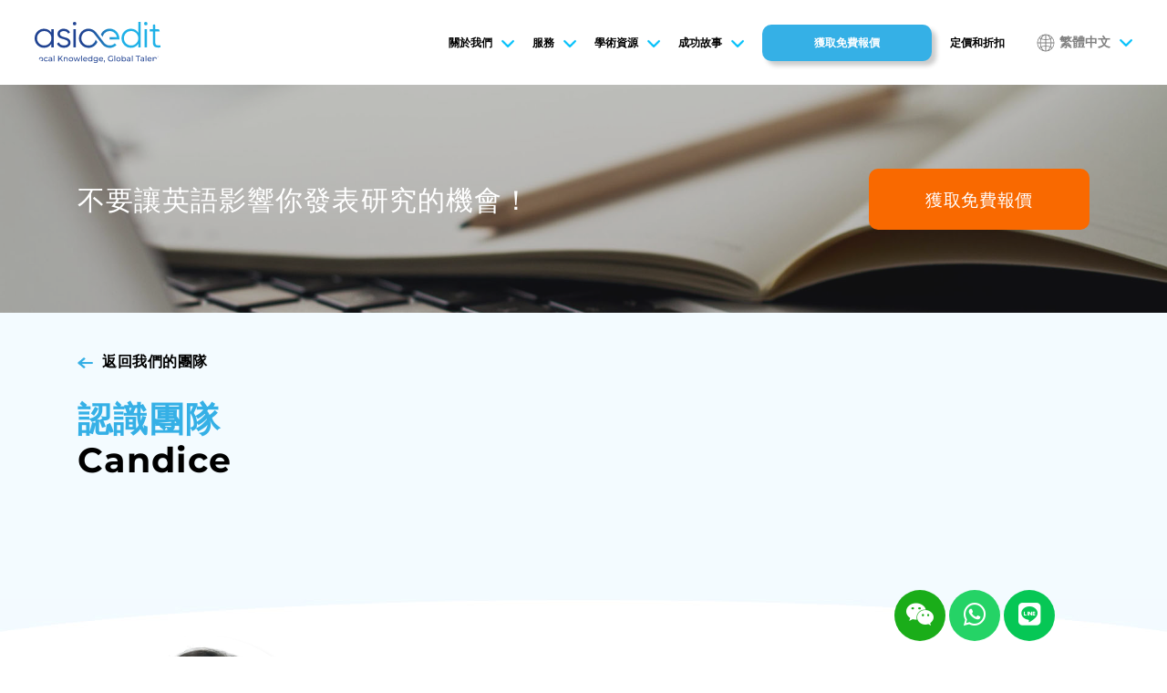

--- FILE ---
content_type: text/html; charset=UTF-8
request_url: https://asiaedit.com/zh-hant/team/candice
body_size: 14936
content:
<!DOCTYPE HTML>
<html>
<head>
<meta http-equiv="Content-Type" content="text/html; charset=utf-8">
<title>Candice - AsiaEdit</title>
<meta name="keywords" content="" />
<meta name="description" content="Professional English editing and Chinese-English translation services for academic manuscripts, papers, theses, dissertations, and grant proposals." />
<meta name='robots' content='index, follow, max-image-preview:large, max-snippet:-1, max-video-preview:-1' />
	<style>img:is([sizes="auto" i], [sizes^="auto," i]) { contain-intrinsic-size: 3000px 1500px }</style>
	<link rel="alternate" hreflang="en" href="https://asiaedit.com/team/candice" />
<link rel="alternate" hreflang="zh-hans" href="https://asiaedit.com/zh-hans/team/candice" />
<link rel="alternate" hreflang="zh-hant" href="https://asiaedit.com/zh-hant/team/candice" />
<link rel="alternate" hreflang="ja" href="https://asiaedit.com/ja/team/candice" />
<link rel="alternate" hreflang="ko" href="https://asiaedit.com/ko/team/candice" />
<link rel="alternate" hreflang="x-default" href="https://asiaedit.com/team/candice" />

	<!-- This site is optimized with the Yoast SEO plugin v25.2 - https://yoast.com/wordpress/plugins/seo/ -->
	<link rel="canonical" href="https://asiaedit.com/zh-hant/team/candice" />
	<meta property="og:locale" content="zh_TW" />
	<meta property="og:type" content="article" />
	<meta property="og:title" content="Candice - AsiaEdit" />
	<meta property="og:url" content="https://asiaedit.com/zh-hant/team/candice" />
	<meta property="og:site_name" content="AsiaEdit" />
	<meta property="article:modified_time" content="2022-04-17T12:02:03+00:00" />
	<meta property="og:image" content="https://cdn18-fc.asiaedit.com/wp-content/site18/uploads/2022/03/2022032423400943-e1648107643507.jpg" />
	<meta property="og:image:width" content="1246" />
	<meta property="og:image:height" content="1606" />
	<meta property="og:image:type" content="image/jpeg" />
	<meta name="twitter:card" content="summary_large_image" />
	<script type="application/ld+json" class="yoast-schema-graph">{"@context":"https://schema.org","@graph":[{"@type":"WebPage","@id":"https://asiaedit.com/zh-hant/team/candice","url":"https://asiaedit.com/zh-hant/team/candice","name":"Candice - AsiaEdit","isPartOf":{"@id":"https://asiaedit.com/#website"},"primaryImageOfPage":{"@id":"https://asiaedit.com/zh-hant/team/candice#primaryimage"},"image":{"@id":"https://asiaedit.com/zh-hant/team/candice#primaryimage"},"thumbnailUrl":"https://cdn18-fc.asiaedit.com/wp-content/site18/uploads/2022/03/2022032423400943-e1648107643507.jpg","datePublished":"2022-02-15T07:40:58+00:00","dateModified":"2022-04-17T12:02:03+00:00","breadcrumb":{"@id":"https://asiaedit.com/zh-hant/team/candice#breadcrumb"},"inLanguage":"zh-TW","potentialAction":[{"@type":"ReadAction","target":["https://asiaedit.com/zh-hant/team/candice"]}]},{"@type":"ImageObject","inLanguage":"zh-TW","@id":"https://asiaedit.com/zh-hant/team/candice#primaryimage","url":"https://cdn18-fc.asiaedit.com/wp-content/site18/uploads/2022/03/2022032423400943-e1648107643507.jpg","contentUrl":"https://cdn18-fc.asiaedit.com/wp-content/site18/uploads/2022/03/2022032423400943-e1648107643507.jpg","width":1246,"height":1606},{"@type":"BreadcrumbList","@id":"https://asiaedit.com/zh-hant/team/candice#breadcrumb","itemListElement":[{"@type":"ListItem","position":1,"name":"Our Team","item":"https://asiaedit.com/zh-hant/team"},{"@type":"ListItem","position":2,"name":"Candice"}]},{"@type":"WebSite","@id":"https://asiaedit.com/#website","url":"https://asiaedit.com/","name":"AsiaEdit","description":"Asia’s leading academic editing partner","publisher":{"@id":"https://asiaedit.com/#organization"},"potentialAction":[{"@type":"SearchAction","target":{"@type":"EntryPoint","urlTemplate":"https://asiaedit.com/?s={search_term_string}"},"query-input":{"@type":"PropertyValueSpecification","valueRequired":true,"valueName":"search_term_string"}}],"inLanguage":"zh-TW"},{"@type":"Organization","@id":"https://asiaedit.com/#organization","name":"Asiaedit - Academic Editing Service","url":"https://asiaedit.com/","logo":{"@type":"ImageObject","inLanguage":"zh-TW","@id":"https://asiaedit.com/#/schema/logo/image/","url":"https://cdn18-fc.asiaedit.com/wp-content/site18/uploads/2022/02/2022022320131475.svg","contentUrl":"https://cdn18-fc.asiaedit.com/wp-content/site18/uploads/2022/02/2022022320131475.svg","width":837,"height":273,"caption":"Asiaedit - Academic Editing Service"},"image":{"@id":"https://asiaedit.com/#/schema/logo/image/"}}]}</script>
	<!-- / Yoast SEO plugin. -->


<script type="45d61a8e5d18f5ac51ce1c17-text/javascript">
/* <![CDATA[ */
window._wpemojiSettings = {"baseUrl":"https:\/\/s.w.org\/images\/core\/emoji\/15.1.0\/72x72\/","ext":".png","svgUrl":"https:\/\/s.w.org\/images\/core\/emoji\/15.1.0\/svg\/","svgExt":".svg","source":{"concatemoji":"https:\/\/cdn18-fc.asiaedit.com\/wp-includes\/js\/wp-emoji-release.min.js?ver=6.8.1"}};
/*! This file is auto-generated */
!function(i,n){var o,s,e;function c(e){try{var t={supportTests:e,timestamp:(new Date).valueOf()};sessionStorage.setItem(o,JSON.stringify(t))}catch(e){}}function p(e,t,n){e.clearRect(0,0,e.canvas.width,e.canvas.height),e.fillText(t,0,0);var t=new Uint32Array(e.getImageData(0,0,e.canvas.width,e.canvas.height).data),r=(e.clearRect(0,0,e.canvas.width,e.canvas.height),e.fillText(n,0,0),new Uint32Array(e.getImageData(0,0,e.canvas.width,e.canvas.height).data));return t.every(function(e,t){return e===r[t]})}function u(e,t,n){switch(t){case"flag":return n(e,"\ud83c\udff3\ufe0f\u200d\u26a7\ufe0f","\ud83c\udff3\ufe0f\u200b\u26a7\ufe0f")?!1:!n(e,"\ud83c\uddfa\ud83c\uddf3","\ud83c\uddfa\u200b\ud83c\uddf3")&&!n(e,"\ud83c\udff4\udb40\udc67\udb40\udc62\udb40\udc65\udb40\udc6e\udb40\udc67\udb40\udc7f","\ud83c\udff4\u200b\udb40\udc67\u200b\udb40\udc62\u200b\udb40\udc65\u200b\udb40\udc6e\u200b\udb40\udc67\u200b\udb40\udc7f");case"emoji":return!n(e,"\ud83d\udc26\u200d\ud83d\udd25","\ud83d\udc26\u200b\ud83d\udd25")}return!1}function f(e,t,n){var r="undefined"!=typeof WorkerGlobalScope&&self instanceof WorkerGlobalScope?new OffscreenCanvas(300,150):i.createElement("canvas"),a=r.getContext("2d",{willReadFrequently:!0}),o=(a.textBaseline="top",a.font="600 32px Arial",{});return e.forEach(function(e){o[e]=t(a,e,n)}),o}function t(e){var t=i.createElement("script");t.src=e,t.defer=!0,i.head.appendChild(t)}"undefined"!=typeof Promise&&(o="wpEmojiSettingsSupports",s=["flag","emoji"],n.supports={everything:!0,everythingExceptFlag:!0},e=new Promise(function(e){i.addEventListener("DOMContentLoaded",e,{once:!0})}),new Promise(function(t){var n=function(){try{var e=JSON.parse(sessionStorage.getItem(o));if("object"==typeof e&&"number"==typeof e.timestamp&&(new Date).valueOf()<e.timestamp+604800&&"object"==typeof e.supportTests)return e.supportTests}catch(e){}return null}();if(!n){if("undefined"!=typeof Worker&&"undefined"!=typeof OffscreenCanvas&&"undefined"!=typeof URL&&URL.createObjectURL&&"undefined"!=typeof Blob)try{var e="postMessage("+f.toString()+"("+[JSON.stringify(s),u.toString(),p.toString()].join(",")+"));",r=new Blob([e],{type:"text/javascript"}),a=new Worker(URL.createObjectURL(r),{name:"wpTestEmojiSupports"});return void(a.onmessage=function(e){c(n=e.data),a.terminate(),t(n)})}catch(e){}c(n=f(s,u,p))}t(n)}).then(function(e){for(var t in e)n.supports[t]=e[t],n.supports.everything=n.supports.everything&&n.supports[t],"flag"!==t&&(n.supports.everythingExceptFlag=n.supports.everythingExceptFlag&&n.supports[t]);n.supports.everythingExceptFlag=n.supports.everythingExceptFlag&&!n.supports.flag,n.DOMReady=!1,n.readyCallback=function(){n.DOMReady=!0}}).then(function(){return e}).then(function(){var e;n.supports.everything||(n.readyCallback(),(e=n.source||{}).concatemoji?t(e.concatemoji):e.wpemoji&&e.twemoji&&(t(e.twemoji),t(e.wpemoji)))}))}((window,document),window._wpemojiSettings);
/* ]]> */
</script>
<link rel='stylesheet' id='text-icons-style-css' href='https://cdn18-fc.asiaedit.com/wp-content/site18/plugins/wp-live-chat-software-for-wordpress//includes/css/text-icons.css?ver=5.0.3' type='text/css' media='all' />
<style id='wp-emoji-styles-inline-css' type='text/css'>

	img.wp-smiley, img.emoji {
		display: inline !important;
		border: none !important;
		box-shadow: none !important;
		height: 1em !important;
		width: 1em !important;
		margin: 0 0.07em !important;
		vertical-align: -0.1em !important;
		background: none !important;
		padding: 0 !important;
	}
</style>
<link rel='stylesheet' id='wp-block-library-css' href='https://cdn18-fc.asiaedit.com/wp-includes/css/dist/block-library/style.min.css?ver=6.8.1' type='text/css' media='all' />
<style id='classic-theme-styles-inline-css' type='text/css'>
/*! This file is auto-generated */
.wp-block-button__link{color:#fff;background-color:#32373c;border-radius:9999px;box-shadow:none;text-decoration:none;padding:calc(.667em + 2px) calc(1.333em + 2px);font-size:1.125em}.wp-block-file__button{background:#32373c;color:#fff;text-decoration:none}
</style>
<style id='filebird-block-filebird-gallery-style-inline-css' type='text/css'>
ul.filebird-block-filebird-gallery{margin:auto!important;padding:0!important;width:100%}ul.filebird-block-filebird-gallery.layout-grid{display:grid;grid-gap:20px;align-items:stretch;grid-template-columns:repeat(var(--columns),1fr);justify-items:stretch}ul.filebird-block-filebird-gallery.layout-grid li img{border:1px solid #ccc;box-shadow:2px 2px 6px 0 rgba(0,0,0,.3);height:100%;max-width:100%;-o-object-fit:cover;object-fit:cover;width:100%}ul.filebird-block-filebird-gallery.layout-masonry{-moz-column-count:var(--columns);-moz-column-gap:var(--space);column-gap:var(--space);-moz-column-width:var(--min-width);columns:var(--min-width) var(--columns);display:block;overflow:auto}ul.filebird-block-filebird-gallery.layout-masonry li{margin-bottom:var(--space)}ul.filebird-block-filebird-gallery li{list-style:none}ul.filebird-block-filebird-gallery li figure{height:100%;margin:0;padding:0;position:relative;width:100%}ul.filebird-block-filebird-gallery li figure figcaption{background:linear-gradient(0deg,rgba(0,0,0,.7),rgba(0,0,0,.3) 70%,transparent);bottom:0;box-sizing:border-box;color:#fff;font-size:.8em;margin:0;max-height:100%;overflow:auto;padding:3em .77em .7em;position:absolute;text-align:center;width:100%;z-index:2}ul.filebird-block-filebird-gallery li figure figcaption a{color:inherit}

</style>
<style id='global-styles-inline-css' type='text/css'>
:root{--wp--preset--aspect-ratio--square: 1;--wp--preset--aspect-ratio--4-3: 4/3;--wp--preset--aspect-ratio--3-4: 3/4;--wp--preset--aspect-ratio--3-2: 3/2;--wp--preset--aspect-ratio--2-3: 2/3;--wp--preset--aspect-ratio--16-9: 16/9;--wp--preset--aspect-ratio--9-16: 9/16;--wp--preset--color--black: #000000;--wp--preset--color--cyan-bluish-gray: #abb8c3;--wp--preset--color--white: #ffffff;--wp--preset--color--pale-pink: #f78da7;--wp--preset--color--vivid-red: #cf2e2e;--wp--preset--color--luminous-vivid-orange: #ff6900;--wp--preset--color--luminous-vivid-amber: #fcb900;--wp--preset--color--light-green-cyan: #7bdcb5;--wp--preset--color--vivid-green-cyan: #00d084;--wp--preset--color--pale-cyan-blue: #8ed1fc;--wp--preset--color--vivid-cyan-blue: #0693e3;--wp--preset--color--vivid-purple: #9b51e0;--wp--preset--gradient--vivid-cyan-blue-to-vivid-purple: linear-gradient(135deg,rgba(6,147,227,1) 0%,rgb(155,81,224) 100%);--wp--preset--gradient--light-green-cyan-to-vivid-green-cyan: linear-gradient(135deg,rgb(122,220,180) 0%,rgb(0,208,130) 100%);--wp--preset--gradient--luminous-vivid-amber-to-luminous-vivid-orange: linear-gradient(135deg,rgba(252,185,0,1) 0%,rgba(255,105,0,1) 100%);--wp--preset--gradient--luminous-vivid-orange-to-vivid-red: linear-gradient(135deg,rgba(255,105,0,1) 0%,rgb(207,46,46) 100%);--wp--preset--gradient--very-light-gray-to-cyan-bluish-gray: linear-gradient(135deg,rgb(238,238,238) 0%,rgb(169,184,195) 100%);--wp--preset--gradient--cool-to-warm-spectrum: linear-gradient(135deg,rgb(74,234,220) 0%,rgb(151,120,209) 20%,rgb(207,42,186) 40%,rgb(238,44,130) 60%,rgb(251,105,98) 80%,rgb(254,248,76) 100%);--wp--preset--gradient--blush-light-purple: linear-gradient(135deg,rgb(255,206,236) 0%,rgb(152,150,240) 100%);--wp--preset--gradient--blush-bordeaux: linear-gradient(135deg,rgb(254,205,165) 0%,rgb(254,45,45) 50%,rgb(107,0,62) 100%);--wp--preset--gradient--luminous-dusk: linear-gradient(135deg,rgb(255,203,112) 0%,rgb(199,81,192) 50%,rgb(65,88,208) 100%);--wp--preset--gradient--pale-ocean: linear-gradient(135deg,rgb(255,245,203) 0%,rgb(182,227,212) 50%,rgb(51,167,181) 100%);--wp--preset--gradient--electric-grass: linear-gradient(135deg,rgb(202,248,128) 0%,rgb(113,206,126) 100%);--wp--preset--gradient--midnight: linear-gradient(135deg,rgb(2,3,129) 0%,rgb(40,116,252) 100%);--wp--preset--font-size--small: 13px;--wp--preset--font-size--medium: 20px;--wp--preset--font-size--large: 36px;--wp--preset--font-size--x-large: 42px;--wp--preset--spacing--20: 0.44rem;--wp--preset--spacing--30: 0.67rem;--wp--preset--spacing--40: 1rem;--wp--preset--spacing--50: 1.5rem;--wp--preset--spacing--60: 2.25rem;--wp--preset--spacing--70: 3.38rem;--wp--preset--spacing--80: 5.06rem;--wp--preset--shadow--natural: 6px 6px 9px rgba(0, 0, 0, 0.2);--wp--preset--shadow--deep: 12px 12px 50px rgba(0, 0, 0, 0.4);--wp--preset--shadow--sharp: 6px 6px 0px rgba(0, 0, 0, 0.2);--wp--preset--shadow--outlined: 6px 6px 0px -3px rgba(255, 255, 255, 1), 6px 6px rgba(0, 0, 0, 1);--wp--preset--shadow--crisp: 6px 6px 0px rgba(0, 0, 0, 1);}:where(.is-layout-flex){gap: 0.5em;}:where(.is-layout-grid){gap: 0.5em;}body .is-layout-flex{display: flex;}.is-layout-flex{flex-wrap: wrap;align-items: center;}.is-layout-flex > :is(*, div){margin: 0;}body .is-layout-grid{display: grid;}.is-layout-grid > :is(*, div){margin: 0;}:where(.wp-block-columns.is-layout-flex){gap: 2em;}:where(.wp-block-columns.is-layout-grid){gap: 2em;}:where(.wp-block-post-template.is-layout-flex){gap: 1.25em;}:where(.wp-block-post-template.is-layout-grid){gap: 1.25em;}.has-black-color{color: var(--wp--preset--color--black) !important;}.has-cyan-bluish-gray-color{color: var(--wp--preset--color--cyan-bluish-gray) !important;}.has-white-color{color: var(--wp--preset--color--white) !important;}.has-pale-pink-color{color: var(--wp--preset--color--pale-pink) !important;}.has-vivid-red-color{color: var(--wp--preset--color--vivid-red) !important;}.has-luminous-vivid-orange-color{color: var(--wp--preset--color--luminous-vivid-orange) !important;}.has-luminous-vivid-amber-color{color: var(--wp--preset--color--luminous-vivid-amber) !important;}.has-light-green-cyan-color{color: var(--wp--preset--color--light-green-cyan) !important;}.has-vivid-green-cyan-color{color: var(--wp--preset--color--vivid-green-cyan) !important;}.has-pale-cyan-blue-color{color: var(--wp--preset--color--pale-cyan-blue) !important;}.has-vivid-cyan-blue-color{color: var(--wp--preset--color--vivid-cyan-blue) !important;}.has-vivid-purple-color{color: var(--wp--preset--color--vivid-purple) !important;}.has-black-background-color{background-color: var(--wp--preset--color--black) !important;}.has-cyan-bluish-gray-background-color{background-color: var(--wp--preset--color--cyan-bluish-gray) !important;}.has-white-background-color{background-color: var(--wp--preset--color--white) !important;}.has-pale-pink-background-color{background-color: var(--wp--preset--color--pale-pink) !important;}.has-vivid-red-background-color{background-color: var(--wp--preset--color--vivid-red) !important;}.has-luminous-vivid-orange-background-color{background-color: var(--wp--preset--color--luminous-vivid-orange) !important;}.has-luminous-vivid-amber-background-color{background-color: var(--wp--preset--color--luminous-vivid-amber) !important;}.has-light-green-cyan-background-color{background-color: var(--wp--preset--color--light-green-cyan) !important;}.has-vivid-green-cyan-background-color{background-color: var(--wp--preset--color--vivid-green-cyan) !important;}.has-pale-cyan-blue-background-color{background-color: var(--wp--preset--color--pale-cyan-blue) !important;}.has-vivid-cyan-blue-background-color{background-color: var(--wp--preset--color--vivid-cyan-blue) !important;}.has-vivid-purple-background-color{background-color: var(--wp--preset--color--vivid-purple) !important;}.has-black-border-color{border-color: var(--wp--preset--color--black) !important;}.has-cyan-bluish-gray-border-color{border-color: var(--wp--preset--color--cyan-bluish-gray) !important;}.has-white-border-color{border-color: var(--wp--preset--color--white) !important;}.has-pale-pink-border-color{border-color: var(--wp--preset--color--pale-pink) !important;}.has-vivid-red-border-color{border-color: var(--wp--preset--color--vivid-red) !important;}.has-luminous-vivid-orange-border-color{border-color: var(--wp--preset--color--luminous-vivid-orange) !important;}.has-luminous-vivid-amber-border-color{border-color: var(--wp--preset--color--luminous-vivid-amber) !important;}.has-light-green-cyan-border-color{border-color: var(--wp--preset--color--light-green-cyan) !important;}.has-vivid-green-cyan-border-color{border-color: var(--wp--preset--color--vivid-green-cyan) !important;}.has-pale-cyan-blue-border-color{border-color: var(--wp--preset--color--pale-cyan-blue) !important;}.has-vivid-cyan-blue-border-color{border-color: var(--wp--preset--color--vivid-cyan-blue) !important;}.has-vivid-purple-border-color{border-color: var(--wp--preset--color--vivid-purple) !important;}.has-vivid-cyan-blue-to-vivid-purple-gradient-background{background: var(--wp--preset--gradient--vivid-cyan-blue-to-vivid-purple) !important;}.has-light-green-cyan-to-vivid-green-cyan-gradient-background{background: var(--wp--preset--gradient--light-green-cyan-to-vivid-green-cyan) !important;}.has-luminous-vivid-amber-to-luminous-vivid-orange-gradient-background{background: var(--wp--preset--gradient--luminous-vivid-amber-to-luminous-vivid-orange) !important;}.has-luminous-vivid-orange-to-vivid-red-gradient-background{background: var(--wp--preset--gradient--luminous-vivid-orange-to-vivid-red) !important;}.has-very-light-gray-to-cyan-bluish-gray-gradient-background{background: var(--wp--preset--gradient--very-light-gray-to-cyan-bluish-gray) !important;}.has-cool-to-warm-spectrum-gradient-background{background: var(--wp--preset--gradient--cool-to-warm-spectrum) !important;}.has-blush-light-purple-gradient-background{background: var(--wp--preset--gradient--blush-light-purple) !important;}.has-blush-bordeaux-gradient-background{background: var(--wp--preset--gradient--blush-bordeaux) !important;}.has-luminous-dusk-gradient-background{background: var(--wp--preset--gradient--luminous-dusk) !important;}.has-pale-ocean-gradient-background{background: var(--wp--preset--gradient--pale-ocean) !important;}.has-electric-grass-gradient-background{background: var(--wp--preset--gradient--electric-grass) !important;}.has-midnight-gradient-background{background: var(--wp--preset--gradient--midnight) !important;}.has-small-font-size{font-size: var(--wp--preset--font-size--small) !important;}.has-medium-font-size{font-size: var(--wp--preset--font-size--medium) !important;}.has-large-font-size{font-size: var(--wp--preset--font-size--large) !important;}.has-x-large-font-size{font-size: var(--wp--preset--font-size--x-large) !important;}
:where(.wp-block-post-template.is-layout-flex){gap: 1.25em;}:where(.wp-block-post-template.is-layout-grid){gap: 1.25em;}
:where(.wp-block-columns.is-layout-flex){gap: 2em;}:where(.wp-block-columns.is-layout-grid){gap: 2em;}
:root :where(.wp-block-pullquote){font-size: 1.5em;line-height: 1.6;}
</style>
<link rel='stylesheet' id='wpml-legacy-dropdown-0-css' href='https://cdn18-fc.asiaedit.com/wp-content/site18/plugins/sitepress-multilingual-cms/templates/language-switchers/legacy-dropdown/style.min.css?ver=1' type='text/css' media='all' />
<style id='wpml-legacy-dropdown-0-inline-css' type='text/css'>
.wpml-ls-statics-shortcode_actions{background-color:#eeeeee;}.wpml-ls-statics-shortcode_actions, .wpml-ls-statics-shortcode_actions .wpml-ls-sub-menu, .wpml-ls-statics-shortcode_actions a {border-color:#cdcdcd;}.wpml-ls-statics-shortcode_actions a, .wpml-ls-statics-shortcode_actions .wpml-ls-sub-menu a, .wpml-ls-statics-shortcode_actions .wpml-ls-sub-menu a:link, .wpml-ls-statics-shortcode_actions li:not(.wpml-ls-current-language) .wpml-ls-link, .wpml-ls-statics-shortcode_actions li:not(.wpml-ls-current-language) .wpml-ls-link:link {color:#444444;background-color:#ffffff;}.wpml-ls-statics-shortcode_actions .wpml-ls-sub-menu a:hover,.wpml-ls-statics-shortcode_actions .wpml-ls-sub-menu a:focus, .wpml-ls-statics-shortcode_actions .wpml-ls-sub-menu a:link:hover, .wpml-ls-statics-shortcode_actions .wpml-ls-sub-menu a:link:focus {color:#000000;background-color:#eeeeee;}.wpml-ls-statics-shortcode_actions .wpml-ls-current-language > a {color:#444444;background-color:#ffffff;}.wpml-ls-statics-shortcode_actions .wpml-ls-current-language:hover>a, .wpml-ls-statics-shortcode_actions .wpml-ls-current-language>a:focus {color:#000000;background-color:#eeeeee;}
</style>
<link rel='stylesheet' id='elementor-icons-css' href='https://cdn18-fc.asiaedit.com/wp-content/site18/plugins/elementor/assets/lib/eicons/css/elementor-icons.min.css?ver=5.40.0' type='text/css' media='all' />
<link rel='stylesheet' id='elementor-frontend-css' href='https://cdn18-fc.asiaedit.com/wp-content/site18/plugins/elementor/assets/css/frontend.min.css?ver=3.29.2' type='text/css' media='all' />
<link rel='stylesheet' id='elementor-post-924-css' href='https://cdn18-fc.asiaedit.com/wp-content/site18/uploads/elementor/css/post-924.css?ver=1750405537' type='text/css' media='all' />
<link rel='stylesheet' id='wpdt-elementor-widget-font-css' href='https://cdn18-fc.asiaedit.com/wp-content/site18/plugins/wpdatatables/integrations/page_builders/elementor/css/style.css?ver=3.4.2.50' type='text/css' media='all' />
<link rel='stylesheet' id='wp_mailjet_form_builder_widget-widget-front-styles-css' href='https://cdn18-fc.asiaedit.com/wp-content/site18/plugins/mailjet-for-wordpress/src/widgetformbuilder/css/front-widget.css?ver=6.1.5' type='text/css' media='all' />
<link rel='stylesheet' id='elementor-gf-local-montserrat-css' href='https://cdn18-fc.asiaedit.com/wp-content/site18/uploads/elementor/google-fonts/css/montserrat.css?ver=1749568661' type='text/css' media='all' />
<link rel='stylesheet' id='elementor-gf-local-robotoslab-css' href='https://cdn18-fc.asiaedit.com/wp-content/site18/uploads/elementor/google-fonts/css/robotoslab.css?ver=1749568670' type='text/css' media='all' />
<link rel='stylesheet' id='elementor-gf-local-roboto-css' href='https://cdn18-fc.asiaedit.com/wp-content/site18/uploads/elementor/google-fonts/css/roboto.css?ver=1749568690' type='text/css' media='all' />
<script type="45d61a8e5d18f5ac51ce1c17-text/javascript" id="form-manager-js-user-js-extra">
/* <![CDATA[ */
var fm_user_I18n = {"ajaxurl":"https:\/\/asiaedit.com\/wp-admin\/admin-ajax.php"};
/* ]]> */
</script>
<script type="45d61a8e5d18f5ac51ce1c17-text/javascript" src="https://cdn18-fc.asiaedit.com/wp-content/site18/plugins/wordpress-form-manager/js/userscripts.js?ver=6.8.1" id="form-manager-js-user-js"></script>
<script type="45d61a8e5d18f5ac51ce1c17-text/javascript" src="https://cdn18-fc.asiaedit.com/wp-includes/js/jquery/jquery.min.js?ver=3.7.1" id="jquery-core-js"></script>
<script type="45d61a8e5d18f5ac51ce1c17-text/javascript" src="https://cdn18-fc.asiaedit.com/wp-includes/js/jquery/jquery-migrate.min.js?ver=3.4.1" id="jquery-migrate-js"></script>
<script type="45d61a8e5d18f5ac51ce1c17-text/javascript" src="https://cdn18-fc.asiaedit.com/wp-content/site18/plugins/sitepress-multilingual-cms/templates/language-switchers/legacy-dropdown/script.min.js?ver=1" id="wpml-legacy-dropdown-0-js"></script>
<script type="45d61a8e5d18f5ac51ce1c17-text/javascript" id="text-connect-js-extra">
/* <![CDATA[ */
var textConnect = {"addons":["elementor"],"ajax_url":"https:\/\/asiaedit.com\/wp-admin\/admin-ajax.php","visitor":null};
/* ]]> */
</script>
<script type="45d61a8e5d18f5ac51ce1c17-text/javascript" src="https://cdn18-fc.asiaedit.com/wp-content/site18/plugins/wp-live-chat-software-for-wordpress//includes/js/textConnect.js?ver=5.0.3" id="text-connect-js"></script>
<script type="45d61a8e5d18f5ac51ce1c17-text/javascript" src="https://cdn18-fc.asiaedit.com/wp-content/site18/themes/asiaedit/dd-custom.js?ver=1768977292" id="dd-custom-js"></script>
<link rel="https://api.w.org/" href="https://asiaedit.com/zh-hant/wp-json/" /><link rel='shortlink' href='https://asiaedit.com/zh-hant?p=35158' />
<link rel="alternate" title="oEmbed (JSON)" type="application/json+oembed" href="https://asiaedit.com/zh-hant/wp-json/oembed/1.0/embed?url=https%3A%2F%2Fasiaedit.com%2Fzh-hant%2Fteam%2Fcandice" />
<link rel="alternate" title="oEmbed (XML)" type="text/xml+oembed" href="https://asiaedit.com/zh-hant/wp-json/oembed/1.0/embed?url=https%3A%2F%2Fasiaedit.com%2Fzh-hant%2Fteam%2Fcandice&#038;format=xml" />
<meta name="generator" content="WPML ver:4.7.6 stt:60,62,1,28,29;" />
<meta name="generator" content="Elementor 3.29.2; features: additional_custom_breakpoints, e_local_google_fonts; settings: css_print_method-external, google_font-enabled, font_display-auto">
<style>
	
	.elementor-section .quote_biaodan {
    width: 788px !important;
	}
	
	.elementor-section .quote_biaodan .quoteform form li#fm-item-file-61b202c1b0395 input[type="file"] {
    opacity: 0;
    top: 111px;
	}
	
	form#fm-form-3 li label {
    display: contents !important;
	}
	
	
	form#fm-form-3 ul {
			display: flex;
			flex-wrap: wrap;
			margin: 0px -10px;
	}
	.quoteform li {
			width: calc(50% - 20px) !important;
			margin: 10px !important;
	}
	form#fm-form-3  li em.bitian {
    position: static;
	}
	form#fm-form-3  li i.tanchuyw {
    right: 0px !important;
	}
	.quoteform form li#fm-item-file-61b202c1b0395 p {
    position: static !important;
	}
	@media only screen and (max-width: 575px) {
		.quoteform li {
			width: calc(100% - 20px) !important;
			margin: 10px !important;
		}
	}
</style>
			<style>
				.e-con.e-parent:nth-of-type(n+4):not(.e-lazyloaded):not(.e-no-lazyload),
				.e-con.e-parent:nth-of-type(n+4):not(.e-lazyloaded):not(.e-no-lazyload) * {
					background-image: none !important;
				}
				@media screen and (max-height: 1024px) {
					.e-con.e-parent:nth-of-type(n+3):not(.e-lazyloaded):not(.e-no-lazyload),
					.e-con.e-parent:nth-of-type(n+3):not(.e-lazyloaded):not(.e-no-lazyload) * {
						background-image: none !important;
					}
				}
				@media screen and (max-height: 640px) {
					.e-con.e-parent:nth-of-type(n+2):not(.e-lazyloaded):not(.e-no-lazyload),
					.e-con.e-parent:nth-of-type(n+2):not(.e-lazyloaded):not(.e-no-lazyload) * {
						background-image: none !important;
					}
				}
			</style>
			<link rel="icon" href="https://cdn18-fc.asiaedit.com/genimage/18-wppa/2025/08/26010939/favicon-logo.png" sizes="32x32" />
<link rel="icon" href="https://cdn18-fc.asiaedit.com/genimage/18-wppa/2025/08/26010939/favicon-logo.png" sizes="192x192" />
<link rel="apple-touch-icon" href="https://cdn18-fc.asiaedit.com/genimage/18-wppa/2025/08/26010939/favicon-logo.png" />
<meta name="msapplication-TileImage" content="https://cdn18-fc.asiaedit.com/genimage/18-wppa/2025/08/26010939/favicon-logo.png" />


<link href="https://cdn18-fc.asiaedit.com/wp-content/site18/themes/asiaedit/style.css" rel="stylesheet" type="text/css">
<meta name="viewport" content="width=device-width, initial-scale=1.0, minimum-scale=1.0, maximum-scale=1.0, user-scalable=no">
<link href="https://cdn18-fc.asiaedit.com/wp-content/site18/themes/asiaedit/css/mobile.css" rel="stylesheet" type="text/css">
<link href="https://cdn18-fc.asiaedit.com/wp-content/site18/themes/asiaedit/css/animate.css" rel="stylesheet" type="text/css">
<script type="45d61a8e5d18f5ac51ce1c17-text/javascript" src="https://cdn18-fc.asiaedit.com/wp-content/site18/themes/asiaedit/js/jquery.min.js"></script>
<script type="45d61a8e5d18f5ac51ce1c17-text/javascript" src="https://cdn18-fc.asiaedit.com/wp-content/site18/themes/asiaedit/js/swiper.min-7.4.1.js"></script>
<script type="45d61a8e5d18f5ac51ce1c17-text/javascript" src="https://cdn18-fc.asiaedit.com/wp-content/site18/themes/asiaedit/js/public.js"></script>
<script type="45d61a8e5d18f5ac51ce1c17-text/javascript">
/*
if (!(/msie [6|7|8|9]/i.test(navigator.userAgent))) {
	test new WOW().init();
};*/
</script>
<!-- Global site tag (gtag.js) - Google Analytics -->
<script async src="https://www.googletagmanager.com/gtag/js?id=UA-90834663-3" type="45d61a8e5d18f5ac51ce1c17-text/javascript"></script>
<script type="45d61a8e5d18f5ac51ce1c17-text/javascript">
  window.dataLayer = window.dataLayer || [];
  function gtag(){dataLayer.push(arguments);}
  gtag('js', new Date());

  gtag('config', 'UA-90834663-3');
</script>
	
<!-- Google Tag Manager -->
<script type="45d61a8e5d18f5ac51ce1c17-text/javascript">(function(w,d,s,l,i){w[l]=w[l]||[];w[l].push({'gtm.start':
new Date().getTime(),event:'gtm.js'});var f=d.getElementsByTagName(s)[0],
j=d.createElement(s),dl=l!='dataLayer'?'&l='+l:'';j.async=true;j.src=
'https://www.googletagmanager.com/gtm.js?id='+i+dl;f.parentNode.insertBefore(j,f);
})(window,document,'script','dataLayer','GTM-WBTQMK5');</script>
<!-- End Google Tag Manager -->
	
<!-- Baidu Analytic -->	
<script type="45d61a8e5d18f5ac51ce1c17-text/javascript">
var _hmt = _hmt || [];
(function() {
  var hm = document.createElement("script");
  hm.src = "https://hm.baidu.com/hm.js?4dc616c75ab23cd332c469aca8b96b58";
  var s = document.getElementsByTagName("script")[0]; 
  s.parentNode.insertBefore(hm, s);
})();
</script>
<!-- End of Baidu Analytic -->		

<script src="https://www.googleoptimize.com/optimize.js?id=OPT-MFK8DVN" type="45d61a8e5d18f5ac51ce1c17-text/javascript"></script>
	
</head>

<body class="wp-singular team-template-default single single-team postid-35158 wp-theme-asiaedit elementor-default elementor-kit-924">
<!-- Google Tag Manager (noscript) -->
<noscript><iframe src="https://www.googletagmanager.com/ns.html?id=GTM-WBTQMK5"
height="0" width="0" style="display:none;visibility:hidden"></iframe></noscript>
<!-- End Google Tag Manager (noscript) -->
	<div class="headerbg">
	<div class="header clearfix">
    	<div class="logo"><a href="https://asiaedit.com"><img src="https://cdn18-fc.asiaedit.com/wp-content/site18/uploads/2022/02/2022022320131475.svg"></a></div>
        <div class="navbg">
        <div class="nav">
        	<ul id="miannavul" class="clearfix"><li id="menu-item-4621" class="menu-item menu-item-type-custom menu-item-object-custom menu-item-has-children menu-item-4621"><a>關於我們</a>
<ul class="sub-menu">
	<li id="menu-item-15586" class="menu-item menu-item-type-post_type menu-item-object-page menu-item-15586"><a href="https://asiaedit.com/zh-hant/about/about-us">我們是誰</a></li>
	<li id="menu-item-15587" class="menu-item menu-item-type-post_type menu-item-object-page menu-item-15587"><a href="https://asiaedit.com/zh-hant/about/our-team">我們的團隊</a></li>
	<li id="menu-item-15588" class="menu-item menu-item-type-post_type menu-item-object-page menu-item-15588"><a href="https://asiaedit.com/zh-hant/about/csr-partners">CSR企業社會責任夥伴</a></li>
	<li id="menu-item-15589" class="menu-item menu-item-type-post_type menu-item-object-page menu-item-15589"><a href="https://asiaedit.com/zh-hant/about/news-events">最新消息及活動</a></li>
	<li id="menu-item-15590" class="menu-item menu-item-type-post_type menu-item-object-page menu-item-15590"><a href="https://asiaedit.com/zh-hant/about/join-us">加入我們</a></li>
	<li id="menu-item-15591" class="menu-item menu-item-type-post_type menu-item-object-page menu-item-15591"><a href="https://asiaedit.com/zh-hant/about/contact-us">聯絡我們</a></li>
</ul>
</li>
<li id="menu-item-4622" class="menu-item menu-item-type-custom menu-item-object-custom menu-item-has-children menu-item-4622"><a>服務</a>
<ul class="sub-menu">
	<li id="menu-item-15592" class="menu-item menu-item-type-post_type menu-item-object-page menu-item-15592"><a href="https://asiaedit.com/zh-hant/services/journal-paper-editing">期刊論文編修</a></li>
	<li id="menu-item-88252" class="menu-item menu-item-type-post_type menu-item-object-page menu-item-88252"><a href="https://asiaedit.com/zh-hant/services/journal-recommendation">期刊推薦</a></li>
	<li id="menu-item-15593" class="menu-item menu-item-type-post_type menu-item-object-page menu-item-15593"><a href="https://asiaedit.com/zh-hant/services/thesis-dissertation-editing">論文和學位論文編修服務</a></li>
	<li id="menu-item-15594" class="menu-item menu-item-type-post_type menu-item-object-page menu-item-15594"><a href="https://asiaedit.com/zh-hant/services/research-grant-proposal-editing">研究資助計劃編修服務</a></li>
	<li id="menu-item-37927" class="menu-item menu-item-type-custom menu-item-object-custom menu-item-has-children menu-item-37927"><a>推廣及行政</a>
	<ul class="sub-menu">
		<li id="menu-item-37928" class="menu-item menu-item-type-post_type menu-item-object-page menu-item-37928"><a href="https://asiaedit.com/zh-hant/services/promotional-administrative-editing">編修服務</a></li>
		<li id="menu-item-37929" class="menu-item menu-item-type-post_type menu-item-object-page menu-item-37929"><a href="https://asiaedit.com/zh-hant/services/promotional-administrative-writing">學術文案寫作服務</a></li>
	</ul>
</li>
	<li id="menu-item-15596" class="menu-item menu-item-type-post_type menu-item-object-page menu-item-15596"><a href="https://asiaedit.com/zh-hant/services/translation">學術翻譯與論文翻譯</a></li>
	<li id="menu-item-15597" class="menu-item menu-item-type-post_type menu-item-object-page menu-item-15597"><a href="https://asiaedit.com/zh-hant/services/academic-writing-training">學術論文寫作培訓</a></li>
	<li id="menu-item-15598" class="menu-item menu-item-type-post_type menu-item-object-page menu-item-15598"><a href="https://asiaedit.com/zh-hant/services/faqs">常見問題</a></li>
</ul>
</li>
<li id="menu-item-15599" class="menu-item menu-item-type-post_type menu-item-object-page menu-item-has-children menu-item-15599"><a href="https://asiaedit.com/zh-hant/author-resources">學術資源</a>
<ul class="sub-menu">
	<li id="menu-item-15600" class="menu-item menu-item-type-post_type menu-item-object-page menu-item-15600"><a href="https://asiaedit.com/zh-hant/author-resources/webinars">線上講座</a></li>
	<li id="menu-item-15601" class="menu-item menu-item-type-post_type menu-item-object-page menu-item-15601"><a href="https://asiaedit.com/zh-hant/author-resources/podcasts">播客</a></li>
	<li id="menu-item-15602" class="menu-item menu-item-type-post_type menu-item-object-page menu-item-15602"><a href="https://asiaedit.com/zh-hant/author-resources/blog">博客</a></li>
	<li id="menu-item-15603" class="menu-item menu-item-type-post_type menu-item-object-page menu-item-15603"><a href="https://asiaedit.com/zh-hant/author-resources/short-videos">視頻</a></li>
</ul>
</li>
<li id="menu-item-4623" class="menu-item menu-item-type-custom menu-item-object-custom menu-item-has-children menu-item-4623"><a>成功故事</a>
<ul class="sub-menu">
	<li id="menu-item-15604" class="menu-item menu-item-type-post_type menu-item-object-page menu-item-15604"><a href="https://asiaedit.com/zh-hant/success-stories/case-studies">實例研究</a></li>
	<li id="menu-item-15605" class="menu-item menu-item-type-post_type menu-item-object-page menu-item-15605"><a href="https://asiaedit.com/zh-hant/success-stories/client-publication-successes">客戶成功出版期刊</a></li>
	<li id="menu-item-15606" class="menu-item menu-item-type-post_type menu-item-object-page menu-item-15606"><a href="https://asiaedit.com/zh-hant/success-stories/client-network">客戶網絡</a></li>
</ul>
</li>
<li id="menu-item-15607" class="menu-item menu-item-type-post_type menu-item-object-page menu-item-15607"><a href="https://asiaedit.com/zh-hant/get-a-free-quote">獲取免費報價</a></li>
<li id="menu-item-15608" class="menu-item menu-item-type-post_type menu-item-object-page menu-item-15608"><a href="https://asiaedit.com/zh-hant/pricing-discounts">定價和折扣</a></li>
</ul>        </div>
        <div class="lang">
        	        	<div class="langbtn" style="background: url(https://cdn18-fc.asiaedit.com/wp-content/site18/uploads/2022/02/2022022320215128.svg) no-repeat left center; background-size: 20px 20px;">繁體中文</div>
            <div class="langyuyan">
            					
				            	<a href="https://asiaedit.com/team/candice">English</a>
            					
				
            					            	<a href="http://www.asiaedit.com.cn/zh-hant/team/candice">简体中文</a>
            					
            	                
            	                	
                <a style="display:none;" href="https://asiaedit.com/ja/team/candice?lang=ja">日本語</a>
                                
            	                	
                <a href="https://asiaedit.com/ko/team/candice">한국어</a>
                				
				
				
            </div>
        </div>
        </div>
        <div class="menu_icon">
            <span class="icon-bar"></span>
            <span class="icon-bar"></span>
            <span class="icon-bar"></span>
        </div>
    </div>
</div>
<div class="clear"></div>

<link href="https://cdn18-fc.asiaedit.com/wp-content/site18/themes/asiaedit/css/case.css" rel="stylesheet" type="text/css">
<link href="https://cdn18-fc.asiaedit.com/wp-content/site18/themes/asiaedit/css/service.css" rel="stylesheet" type="text/css">
<link href="https://cdn18-fc.asiaedit.com/wp-content/site18/themes/asiaedit/css/author.css" rel="stylesheet" type="text/css">



<div class="author_banner">
	<div class="author_bannertextall wrap">
    	<div class="author_bannertext">不要讓英語影響你發表研究的機會！</div>
        <div class="author_bannerbtn"><a href="/zh-hant/get-a-free-quote">獲取免費報價</a></div>
    </div>
</div>


<div class="webinars_detailbgall">
	<div class="webinars_detail wrap">
    	<div class="gobank"><span></span><a href="https://asiaedit.com/zh-hant/about/our-team">返回我們的團隊</a></div>
        <div class="webinars002_detailhead">
        	<h2><span>認識團隊</span>Candice</h2>
            <div class="webinars002_detaildate">   </div>
        </div>        
	</div>
    <div class="webinars002_detailbg"></div>
</div>
<div class="clear"></div>

<div class="singleteamheadbg">
	<div class="singleteamhead wrap">
    	<div class="singleteamheadleft">
        	<div class="singleteamtx"><img src="https://cdn18-fc.asiaedit.com/wp-content/site18/uploads/2022/03/2022032423400943-e1648107643507.jpg"></div>
            <h2 class="singleteamtxname">Candice</h2>
			<div class="singleteamtxzhiwei"><p style="padding-bottom: 20px;">Editor</p></div>
			<div><span style="line-height: 20px;">Social Sciences</span></div>
			<div class="teamtexttop"><span style="color: #F96900; line-height: 20px;">Master's Social and Cultural Anthropology</span></div>
 			<div class="singleteamtxdaxue">University College London</div>
        </div>
                <div class="singleteamheadright">
        	<p>Candice holds a BA in the History and Philosophy of Science and an MSc in Social and Cultural Anthropology. She edited for the Hong Kong Maritime Museum before joining AsiaEdit. Her interests lie in the social origins, impacts, and possibilities of science and technology, especially with regard to the Internet.</p>
        </div>
            </div>
</div>
<div class="clear"></div>





<!--NOTES-->


<div class="clear"></div>

<!--Your Schedule-->
<div class="singleblogy_pri wrap">
<div class="pricing_speciallx wow fadeInUp">
        	<div class="pricing_speciallxtext">
            	<p class="montlight"><b>Your Schedule, Our Prime Concern</b>
AsiaEdit takes a personalised approach to editing.</p>
            </div>
            <div class="iclientbtn"><a href="https://asiaedit.com/zh-hant/get-a-free-quote">獲取免費報價</a></div>
        </div></div>
<div class="clear"></div>



<style>
.singleblogcontent{ padding-top:30px;}
.webinars002_detailbg{ height:350px;}
.singlebolg_authorbg{ margin-top:0;}
.webinars_featuredbg{ padding-bottom:0;}
@media(max-width:1060px){
	.singleblogcontent{ padding-top:0;}
}
</style>

<!--底部开始-->
<div class="clear"></div>
<div class="footerbg">
	<div class="footbg">
    <div class="footer wrap clearfix">
    	<div class="footerlogo">
        	<div class="footerlogoimg"><a href="https://asiaedit.com"><img src="https://cdn18-fc.asiaedit.com/wp-content/site18/uploads/2022/02/2022022320131475.svg"></a></div>
            <div class="footerlogotext">
            	<p>我們是亞洲領先的學術編修合作夥伴。於1996成立，總部設於香港，通過超過 25 年的按時交付優質工作，與該地區的學者和知名教師建立起密切的聯繫。</p>
            </div>
        </div>
        <div class="footerright">
        	<div class="footerrtop clearfix">
            	
            	<div class="footermenu">
            	    <ul id="footernavul" class="clearfix"><li id="menu-item-37932" class="menu-item menu-item-type-post_type menu-item-object-page menu-item-has-children menu-item-37932"><a href="https://asiaedit.com/zh-hant/about/about-us">我們是誰</a>
<ul class="sub-menu">
	<li id="menu-item-37933" class="menu-item menu-item-type-post_type menu-item-object-page menu-item-37933"><a href="https://asiaedit.com/zh-hant/about/about-us">我們是誰</a></li>
	<li id="menu-item-37934" class="menu-item menu-item-type-post_type menu-item-object-page menu-item-37934"><a href="https://asiaedit.com/zh-hant/about/our-team">我們的團隊</a></li>
	<li id="menu-item-37935" class="menu-item menu-item-type-post_type menu-item-object-page menu-item-37935"><a href="https://asiaedit.com/zh-hant/about/csr-partners">CSR企業社會責任夥伴</a></li>
	<li id="menu-item-37936" class="menu-item menu-item-type-post_type menu-item-object-page menu-item-37936"><a href="https://asiaedit.com/zh-hant/about/news-events">最新消息及活動</a></li>
	<li id="menu-item-37937" class="menu-item menu-item-type-post_type menu-item-object-page menu-item-37937"><a href="https://asiaedit.com/zh-hant/about/join-us">加入我們</a></li>
	<li id="menu-item-37938" class="menu-item menu-item-type-post_type menu-item-object-page menu-item-37938"><a href="https://asiaedit.com/zh-hant/about/contact-us">聯絡我們</a></li>
	<li id="menu-item-58866" class="menu-item menu-item-type-post_type menu-item-object-page menu-item-58866"><a href="https://asiaedit.com/zh-hant/cookie-policy">Cookie 政策</a></li>
	<li id="menu-item-58867" class="menu-item menu-item-type-post_type menu-item-object-page menu-item-58867"><a href="https://asiaedit.com/zh-hant/privacy-policy">隱私政策</a></li>
</ul>
</li>
<li id="menu-item-37939" class="menu-item menu-item-type-post_type menu-item-object-page menu-item-has-children menu-item-37939"><a href="https://asiaedit.com/zh-hant/services">服務</a>
<ul class="sub-menu">
	<li id="menu-item-37940" class="menu-item menu-item-type-post_type menu-item-object-page menu-item-37940"><a href="https://asiaedit.com/zh-hant/services/journal-paper-editing">期刊論文編修</a></li>
	<li id="menu-item-37941" class="menu-item menu-item-type-post_type menu-item-object-page menu-item-37941"><a href="https://asiaedit.com/zh-hant/services/thesis-dissertation-editing">論文和學位論文編修服務</a></li>
	<li id="menu-item-37942" class="menu-item menu-item-type-post_type menu-item-object-page menu-item-37942"><a href="https://asiaedit.com/zh-hant/services/research-grant-proposal-editing">研究資助計劃編修服務</a></li>
	<li id="menu-item-38155" class="menu-item menu-item-type-custom menu-item-object-custom menu-item-has-children menu-item-38155"><a>推廣及行政</a>
	<ul class="sub-menu">
		<li id="menu-item-37943" class="menu-item menu-item-type-post_type menu-item-object-page menu-item-37943"><a href="https://asiaedit.com/zh-hant/services/promotional-administrative-editing">編修服務</a></li>
		<li id="menu-item-38156" class="menu-item menu-item-type-post_type menu-item-object-page menu-item-38156"><a href="https://asiaedit.com/zh-hant/services/promotional-administrative-writing">學術文案寫作服務</a></li>
	</ul>
</li>
	<li id="menu-item-37944" class="menu-item menu-item-type-post_type menu-item-object-page menu-item-37944"><a href="https://asiaedit.com/zh-hant/services/translation">學術翻譯與論文翻譯</a></li>
	<li id="menu-item-37945" class="menu-item menu-item-type-post_type menu-item-object-page menu-item-37945"><a href="https://asiaedit.com/zh-hant/services/academic-writing-training">學術論文寫作培訓</a></li>
	<li id="menu-item-37946" class="menu-item menu-item-type-post_type menu-item-object-page menu-item-37946"><a href="https://asiaedit.com/zh-hant/services/faqs">常見問題</a></li>
</ul>
</li>
</ul>            	</div>
            	
                <div class="footerrtopitem">
                	<h3 class="footeriti">聯絡我們</h3>
                    <ul class="footercontact">
                    	<li>
                        	<div class="footericon"><img src="https://cdn18-fc.asiaedit.com/wp-content/site18/themes/asiaedit/images/footericon001.png"></div>
                            <p>香港灣仔軒尼斯道99號<br />
彰顯大廈 2101室<br>上午 9:00 至下午 6:00</p>
                        </li>
                        <li>
                        	<div class="footericon"><img src="https://cdn18-fc.asiaedit.com/wp-content/site18/themes/asiaedit/images/footericon002.png"></div>
                            <p>(+852) 2590 6588</p>
                        </li>
                        <li>
                        	<div class="footericon"><img src="https://cdn18-fc.asiaedit.com/wp-content/site18/themes/asiaedit/images/footericon003.png"></div>
                            <p><a href="/cdn-cgi/l/email-protection#fb9888bb9a88929a9e9f928fd5989496"><span class="__cf_email__" data-cfemail="d3b0a093b2a0bab2b6b7baa7fdb0bcbe">[email&#160;protected]</span></a></p>
                        </li>
						
                    </ul>
                </div>
            </div>
            <div class="clear"></div>
            
            <div class="footerrbottom clearfix">
            	<div class="footerdy">
                	<h3 class="footeriti">訂閱我們的新聞通訊</h3>
							<p>雙週度的電子報，為您帶來<br>
我們最新的免費研究新聞和寫作資源（博客文章、視頻、線上講座）和折扣優惠。</p>
                    <div class="footerdyform">
                        						
						<!-- MailJet iFrame -->
						<iframe data-w-type="embedded" frameborder="0" scrolling="no" marginheight="0" marginwidth="0" src="https://02ngi.mjt.lu/wgt/02ngi/i0y/form?c=57f9123e" width="100%" style="height:100%;"></iframe>
						<script data-cfasync="false" src="/cdn-cgi/scripts/5c5dd728/cloudflare-static/email-decode.min.js"></script><script type="45d61a8e5d18f5ac51ce1c17-text/javascript" src="https://app.mailjet.com/pas-nc-embedded-v1.js"></script>
						<!-- End of MailJet iFrame -->
						
																		
                    </div>
                    <script type="45d61a8e5d18f5ac51ce1c17-text/javascript">
                        $(function(){
                            $(".mc4wp-form-fields input.dytext").attr("placeholder","你的電郵地址");
                            $(".mc4wp-form-fields input.dysubmit").val("訂閱");
                        })
                    </script>
                </div>
                <div class="footerfollow">
                	<h3 class="footeriti">關注我們</h3>
                    <div class="footerfollowicon">
        <a href="https://www.facebook.com/AsiaEdit" target="_blank"><img alt="Facebook" src="https://cdn18-fc.asiaedit.com/wp-content/site18/uploads/2022/01/2022012001044185.png"></a>
        <a href="https://twitter.com/AsiaEditHK" target="_blank"><img alt="Twitter" src="https://cdn18-fc.asiaedit.com/wp-content/site18/uploads/2022/01/2022012001044062.png"></a>
        <a href="https://www.youtube.com/c/AsiaEdit" target="_blank"><img alt="YouTube" src="https://cdn18-fc.asiaedit.com/wp-content/site18/uploads/2022/01/2022012001043996.png"></a>
        <a href="https://www.linkedin.com/company/asiaedit" target="_blank"><img alt="LinkedIn" src="https://cdn18-fc.asiaedit.com/wp-content/site18/uploads/2022/01/2022012001043731.png"></a>
        <a href="https://weibo.com/u/7357968319" target="_blank"><img alt="Weibo" src="https://cdn18-fc.asiaedit.com/wp-content/site18/uploads/2022/01/2022012001043689.png"></a>
    </div>                </div>
            </div>
            
        </div>
    </div>
    </div>
</div>
<script type="45d61a8e5d18f5ac51ce1c17-text/javascript">
// Helper to get query parameters
    function getQueryParam(param) {
        let urlParams = new URLSearchParams(window.location.search);
        return urlParams.get(param);
    }

    // List of UTM parameters you want to capture
    const utmParams = ['utm_source', 'utm_medium', 'utm_campaign', 'utm_term', 'utm_content','gad_source','gbraid','gclid'];

    utmParams.forEach(param => {
        const value = getQueryParam(param);
        if (value) {
            // Store in sessionStorage
            sessionStorage.setItem(param, value);
        }
    });

	// Helper to get UTM parameters from sessionStorage
	function getUTMParamsFromStorage() {
		let params = {};
		utmParams.forEach(param => {
			const value = sessionStorage.getItem(param);
			if (value) {
				params[param] = value;
			}
		});
		return params;
	}
function appendUTMToLinks() {
    const links = document.querySelectorAll('a');
    const utmParams = getUTMParamsFromStorage();

    links.forEach(link => {
        try {
            const url = new URL(link.href); // Convert string to URL object
            let updated = false;

            for (const param in utmParams) {
                if (utmParams.hasOwnProperty(param)) {
                    const value = utmParams[param];
                    if (!url.searchParams.has(param)) {
                        url.searchParams.append(param, value);
                        updated = true;
                    }
                }
            }

            if (updated) {
                link.href = url.toString();
            }
        } catch (e) {
            // Catch errors for malformed URLs
            console.warn('Invalid URL skipped:', link.href);
        }
    });
}
// Call the function to append UTM parameters
appendUTMToLinks();
</script>
<script type="speculationrules">
{"prefetch":[{"source":"document","where":{"and":[{"href_matches":"\/zh-hant\/*"},{"not":{"href_matches":["\/wp-*.php","\/wp-admin\/*","\/wp-content\/site18\/uploads\/*","\/wp-content\/site18\/*","\/wp-content\/site18\/plugins\/*","\/wp-content\/site18\/themes\/asiaedit\/*","\/zh-hant\/*\\?(.+)"]}},{"not":{"selector_matches":"a[rel~=\"nofollow\"]"}},{"not":{"selector_matches":".no-prefetch, .no-prefetch a"}}]},"eagerness":"conservative"}]}
</script>
<div class="floating-menu float-menu-1"><ul class="fm-bar"><li class="fm-item-1-0"><a href="#" data-btn-type="toTop" ><div class="fm-icon"><i class="fas fa-angle-double-up"></i></div><div class="fm-label"></div></a></li></ul></div><div class="floating-menu float-menu-2"><ul class="fm-bar"><li class="fm-item-2-0"><a href="https://wa.me/85254216951" target="_blank" ><div class="fm-icon"><i class="fab fa-whatsapp"></i></div><div class="fm-label"></div></a></li></ul></div><div class="floating-menu float-menu-3"><ul class="fm-bar"><li class="fm-item-3-0"><a href="#fm-popup-3" ><div class="fm-icon"><i class="fab fa-weixin"></i></div><div class="fm-label"></div></a></li></ul><div class="fm-window"><div class="fm-shadow"></div><div id="fm-popup-3" class="fm-panel"><div class="fm-head"><div class="fm-title"></div><div class="fm-close"><i class="fas fa-times" aria-hidden="true"></i></div></div><div class="fm-body"><p><img src="https://cdn18-fc.asiaedit.com/wp-content/site18/uploads/2022/04/2022042217154439.png" alt="" /></p></div></div></div></div><div class="floating-menu float-menu-4"><ul class="fm-bar"><li class="fm-item-4-0"><a href="https://page.line.me/asiaedit" target="_blank" ><div class="fm-icon"><i class="fab fa-line"></i></div><div class="fm-label"></div></a></li></ul></div>			<script type="45d61a8e5d18f5ac51ce1c17-text/javascript">
				const lazyloadRunObserver = () => {
					const lazyloadBackgrounds = document.querySelectorAll( `.e-con.e-parent:not(.e-lazyloaded)` );
					const lazyloadBackgroundObserver = new IntersectionObserver( ( entries ) => {
						entries.forEach( ( entry ) => {
							if ( entry.isIntersecting ) {
								let lazyloadBackground = entry.target;
								if( lazyloadBackground ) {
									lazyloadBackground.classList.add( 'e-lazyloaded' );
								}
								lazyloadBackgroundObserver.unobserve( entry.target );
							}
						});
					}, { rootMargin: '200px 0px 200px 0px' } );
					lazyloadBackgrounds.forEach( ( lazyloadBackground ) => {
						lazyloadBackgroundObserver.observe( lazyloadBackground );
					} );
				};
				const events = [
					'DOMContentLoaded',
					'elementor/lazyload/observe',
				];
				events.forEach( ( event ) => {
					document.addEventListener( event, lazyloadRunObserver );
				} );
			</script>
			<link rel='stylesheet' id='float-menu-pro-fontawesome-css' href='https://cdn18-fc.asiaedit.com/wp-content/site18/plugins/float-menu-pro/vendors/fontawesome/css/fontawesome-all.min.css?ver=5.15.3' type='text/css' media='all' />
<link rel='stylesheet' id='float-menu-pro-css' href='https://cdn18-fc.asiaedit.com/wp-content/site18/plugins/float-menu-pro/public/assets/css/style.min.css?ver=4.3.2' type='text/css' media='all' />
<style id='float-menu-pro-inline-css' type='text/css'>
.float-menu-1 .fm-bar { z-index: 9999; }.float-menu-1 { z-index: 9999; }.float-menu-1 .fm-item-1-0 .fm-icon, .fm-item-1-0 a:hover .fm-icon, .fm-item-1-0 .fm-label{color:#ffffff;background-color:#128be0;}.fm-item-1-0 .fm-icon i {color:#ffffff;} .float-menu-1 .fm-bar.fm-right li, .float-menu-1 .fm-right .fm-mask, .float-menu-1 .fm-hit, .float-menu-1 .fm-icon { height: 56px; } .float-menu-1 .fm-input { height: 48px; } .float-menu-1 .fm-bar a, .float-menu-1 .fm-icon, .float-menu-1 .fm-round .fm-hit, .float-menu-1 .fm-sub > ul { width: 56px; } .float-menu-1 .fm-icon, .float-menu-1 .fm-label { line-height:56px; } .float-menu-1 .fm-icon { font-size: 28px; } .float-menu-1 .fm-label { font-size: 15px; } .float-menu-1 .fm-icon .fa { line-height: 56px !important; } .float-menu-1 .fm-round.fm-label-space .fm-hit { width: 58px; } .float-menu-1 .fm-round li, .float-menu-1 .fm-round .fm-mask, .float-menu-1 .fm-round .fm-icon, .float-menu-1 .fm-round a, .float-menu-1 .fm-round .fm-label { border-radius: 28px; } .float-menu-1 .fm-connected .fm-label { padding: 0 11px 0 64px; } .float-menu-1 .fm-right.fm-connected .fm-label { padding: 0 64px 0 11px; } .float-menu-1 .fm-connected.fm-round .fm-label { padding: 0 12px 0 55px; } .float-menu-1 .fm-right.fm-connected.fm-round .fm-label { padding: 0 55px 0 12px; } .float-menu-1 .fm-right .fm-label, .float-menu-1 .fm-right.fm-label-space .fm-hit, .float-menu-1 .fm-right .fm-sub.fm-side > ul { right: 56px; } .float-menu-1 .fm-sub > ul { top: 56px; } @media only screen and (max-width: 480px){.float-menu-1 .fm-bar.fm-right li, .float-menu-1 .fm-right .fm-mask, .float-menu-1 .fm-hit, .float-menu-1 .fm-icon { height: 56px; } .float-menu-1 .fm-bar a, .float-menu-1 .fm-icon, .float-menu-1 .fm-round .fm-hit, .float-menu-1 .fm-sub > ul { width: 56px; } .float-menu-1 .fm-icon, .float-menu-1 .fm-label { line-height:56px; } .float-menu-1 .fm-icon { font-size: 28px; } .float-menu-1 .fm-label { font-size: 19px; } .float-menu-1 .fm-icon .fa { line-height: 56px !important; } .float-menu-1 .fm-round.fm-label-space .fm-hit { width: 58px; } .float-menu-1 .fm-round li, .float-menu-1 .fm-round .fm-mask, .float-menu-1 .fm-round .fm-icon, .float-menu-1 .fm-round a, .float-menu-1 .fm-round .fm-label { border-radius: 28px; } .float-menu-1 .fm-connected .fm-label { padding: 0 11px 0 64px; } .float-menu-1 .fm-right.fm-connected .fm-label { padding: 0 64px 0 11px; } .float-menu-1 .fm-connected.fm-round .fm-label { padding: 0 12px 0 55px; } .float-menu-1 .fm-right.fm-connected.fm-round .fm-label { padding: 0 55px 0 12px; } .float-menu-1 .fm-right .fm-label, .float-menu-1 .fm-right.fm-label-space .fm-hit, .float-menu-1 .fm-right .fm-sub.fm-side > ul { right: 56px; } .float-menu-1 .fm-sub > ul { top: 56px; } }
.float-menu-2 .fm-bar { z-index: 9999; }.float-menu-2 { z-index: 9999; }.float-menu-2 .fm-item-2-0 .fm-icon, .fm-item-2-0 a:hover .fm-icon, .fm-item-2-0 .fm-label{color:#ffffff;background-color:rgb(37,211,102);}.fm-item-2-0 .fm-icon i {color:#ffffff;} .float-menu-2 .fm-bar.fm-right li, .float-menu-2 .fm-right .fm-mask, .float-menu-2 .fm-hit, .float-menu-2 .fm-icon { height: 56px; } .float-menu-2 .fm-input { height: 48px; } .float-menu-2 .fm-bar a, .float-menu-2 .fm-icon, .float-menu-2 .fm-round .fm-hit, .float-menu-2 .fm-sub > ul { width: 56px; } .float-menu-2 .fm-icon, .float-menu-2 .fm-label { line-height:56px; } .float-menu-2 .fm-icon { font-size: 28px; } .float-menu-2 .fm-label { font-size: 15px; } .float-menu-2 .fm-icon .fa { line-height: 56px !important; } .float-menu-2 .fm-round.fm-label-space .fm-hit { width: 58px; } .float-menu-2 .fm-round li, .float-menu-2 .fm-round .fm-mask, .float-menu-2 .fm-round .fm-icon, .float-menu-2 .fm-round a, .float-menu-2 .fm-round .fm-label { border-radius: 28px; } .float-menu-2 .fm-connected .fm-label { padding: 0 11px 0 64px; } .float-menu-2 .fm-right.fm-connected .fm-label { padding: 0 64px 0 11px; } .float-menu-2 .fm-connected.fm-round .fm-label { padding: 0 12px 0 55px; } .float-menu-2 .fm-right.fm-connected.fm-round .fm-label { padding: 0 55px 0 12px; } .float-menu-2 .fm-right .fm-label, .float-menu-2 .fm-right.fm-label-space .fm-hit, .float-menu-2 .fm-right .fm-sub.fm-side > ul { right: 56px; } .float-menu-2 .fm-sub > ul { top: 56px; } @media only screen and (max-width: 480px){.float-menu-2 .fm-bar.fm-right li, .float-menu-2 .fm-right .fm-mask, .float-menu-2 .fm-hit, .float-menu-2 .fm-icon { height: 56px; } .float-menu-2 .fm-bar a, .float-menu-2 .fm-icon, .float-menu-2 .fm-round .fm-hit, .float-menu-2 .fm-sub > ul { width: 56px; } .float-menu-2 .fm-icon, .float-menu-2 .fm-label { line-height:56px; } .float-menu-2 .fm-icon { font-size: 28px; } .float-menu-2 .fm-label { font-size: 19px; } .float-menu-2 .fm-icon .fa { line-height: 56px !important; } .float-menu-2 .fm-round.fm-label-space .fm-hit { width: 58px; } .float-menu-2 .fm-round li, .float-menu-2 .fm-round .fm-mask, .float-menu-2 .fm-round .fm-icon, .float-menu-2 .fm-round a, .float-menu-2 .fm-round .fm-label { border-radius: 28px; } .float-menu-2 .fm-connected .fm-label { padding: 0 11px 0 64px; } .float-menu-2 .fm-right.fm-connected .fm-label { padding: 0 64px 0 11px; } .float-menu-2 .fm-connected.fm-round .fm-label { padding: 0 12px 0 55px; } .float-menu-2 .fm-right.fm-connected.fm-round .fm-label { padding: 0 55px 0 12px; } .float-menu-2 .fm-right .fm-label, .float-menu-2 .fm-right.fm-label-space .fm-hit, .float-menu-2 .fm-right .fm-sub.fm-side > ul { right: 56px; } .float-menu-2 .fm-sub > ul { top: 56px; } }
.float-menu-3 .fm-bar { z-index: 9999; }.float-menu-3 { z-index: 9999; }.float-menu-3 .fm-item-3-0 .fm-icon, .fm-item-3-0 a:hover .fm-icon, .fm-item-3-0 .fm-label{color:#ffffff;background-color:rgb(26,173,25);}.fm-item-3-0 .fm-icon i {color:#ffffff;} .float-menu-3 .fm-bar.fm-right li, .float-menu-3 .fm-right .fm-mask, .float-menu-3 .fm-hit, .float-menu-3 .fm-icon { height: 56px; } .float-menu-3 .fm-input { height: 48px; } .float-menu-3 .fm-bar a, .float-menu-3 .fm-icon, .float-menu-3 .fm-round .fm-hit, .float-menu-3 .fm-sub > ul { width: 56px; } .float-menu-3 .fm-icon, .float-menu-3 .fm-label { line-height:56px; } .float-menu-3 .fm-icon { font-size: 28px; } .float-menu-3 .fm-label { font-size: 15px; } .float-menu-3 .fm-icon .fa { line-height: 56px !important; } .float-menu-3 .fm-round.fm-label-space .fm-hit { width: 58px; } .float-menu-3 .fm-round li, .float-menu-3 .fm-round .fm-mask, .float-menu-3 .fm-round .fm-icon, .float-menu-3 .fm-round a, .float-menu-3 .fm-round .fm-label { border-radius: 28px; } .float-menu-3 .fm-connected .fm-label { padding: 0 11px 0 64px; } .float-menu-3 .fm-right.fm-connected .fm-label { padding: 0 64px 0 11px; } .float-menu-3 .fm-connected.fm-round .fm-label { padding: 0 12px 0 55px; } .float-menu-3 .fm-right.fm-connected.fm-round .fm-label { padding: 0 55px 0 12px; } .float-menu-3 .fm-right .fm-label, .float-menu-3 .fm-right.fm-label-space .fm-hit, .float-menu-3 .fm-right .fm-sub.fm-side > ul { right: 56px; } .float-menu-3 .fm-sub > ul { top: 56px; } @media only screen and (max-width: 480px){.float-menu-3 .fm-bar.fm-right li, .float-menu-3 .fm-right .fm-mask, .float-menu-3 .fm-hit, .float-menu-3 .fm-icon { height: 56px; } .float-menu-3 .fm-bar a, .float-menu-3 .fm-icon, .float-menu-3 .fm-round .fm-hit, .float-menu-3 .fm-sub > ul { width: 56px; } .float-menu-3 .fm-icon, .float-menu-3 .fm-label { line-height:56px; } .float-menu-3 .fm-icon { font-size: 28px; } .float-menu-3 .fm-label { font-size: 19px; } .float-menu-3 .fm-icon .fa { line-height: 56px !important; } .float-menu-3 .fm-round.fm-label-space .fm-hit { width: 58px; } .float-menu-3 .fm-round li, .float-menu-3 .fm-round .fm-mask, .float-menu-3 .fm-round .fm-icon, .float-menu-3 .fm-round a, .float-menu-3 .fm-round .fm-label { border-radius: 28px; } .float-menu-3 .fm-connected .fm-label { padding: 0 11px 0 64px; } .float-menu-3 .fm-right.fm-connected .fm-label { padding: 0 64px 0 11px; } .float-menu-3 .fm-connected.fm-round .fm-label { padding: 0 12px 0 55px; } .float-menu-3 .fm-right.fm-connected.fm-round .fm-label { padding: 0 55px 0 12px; } .float-menu-3 .fm-right .fm-label, .float-menu-3 .fm-right.fm-label-space .fm-hit, .float-menu-3 .fm-right .fm-sub.fm-side > ul { right: 56px; } .float-menu-3 .fm-sub > ul { top: 56px; } }
.float-menu-4 .fm-bar { z-index: 9999; }.float-menu-4 { z-index: 9999; }.float-menu-4 .fm-item-4-0 .fm-icon, .fm-item-4-0 a:hover .fm-icon, .fm-item-4-0 .fm-label{color:#ffffff;background-color:rgb(6,199,85);}.fm-item-4-0 .fm-icon i {color:#ffffff;} .float-menu-4 .fm-bar.fm-right li, .float-menu-4 .fm-right .fm-mask, .float-menu-4 .fm-hit, .float-menu-4 .fm-icon { height: 56px; } .float-menu-4 .fm-input { height: 48px; } .float-menu-4 .fm-bar a, .float-menu-4 .fm-icon, .float-menu-4 .fm-round .fm-hit, .float-menu-4 .fm-sub > ul { width: 56px; } .float-menu-4 .fm-icon, .float-menu-4 .fm-label { line-height:56px; } .float-menu-4 .fm-icon { font-size: 28px; } .float-menu-4 .fm-label { font-size: 15px; } .float-menu-4 .fm-icon .fa { line-height: 56px !important; } .float-menu-4 .fm-round.fm-label-space .fm-hit { width: 58px; } .float-menu-4 .fm-round li, .float-menu-4 .fm-round .fm-mask, .float-menu-4 .fm-round .fm-icon, .float-menu-4 .fm-round a, .float-menu-4 .fm-round .fm-label { border-radius: 28px; } .float-menu-4 .fm-connected .fm-label { padding: 0 11px 0 64px; } .float-menu-4 .fm-right.fm-connected .fm-label { padding: 0 64px 0 11px; } .float-menu-4 .fm-connected.fm-round .fm-label { padding: 0 12px 0 55px; } .float-menu-4 .fm-right.fm-connected.fm-round .fm-label { padding: 0 55px 0 12px; } .float-menu-4 .fm-right .fm-label, .float-menu-4 .fm-right.fm-label-space .fm-hit, .float-menu-4 .fm-right .fm-sub.fm-side > ul { right: 56px; } .float-menu-4 .fm-sub > ul { top: 56px; } @media only screen and (max-width: 480px){.float-menu-4 .fm-bar.fm-right li, .float-menu-4 .fm-right .fm-mask, .float-menu-4 .fm-hit, .float-menu-4 .fm-icon { height: 56px; } .float-menu-4 .fm-bar a, .float-menu-4 .fm-icon, .float-menu-4 .fm-round .fm-hit, .float-menu-4 .fm-sub > ul { width: 56px; } .float-menu-4 .fm-icon, .float-menu-4 .fm-label { line-height:56px; } .float-menu-4 .fm-icon { font-size: 28px; } .float-menu-4 .fm-label { font-size: 19px; } .float-menu-4 .fm-icon .fa { line-height: 56px !important; } .float-menu-4 .fm-round.fm-label-space .fm-hit { width: 58px; } .float-menu-4 .fm-round li, .float-menu-4 .fm-round .fm-mask, .float-menu-4 .fm-round .fm-icon, .float-menu-4 .fm-round a, .float-menu-4 .fm-round .fm-label { border-radius: 28px; } .float-menu-4 .fm-connected .fm-label { padding: 0 11px 0 64px; } .float-menu-4 .fm-right.fm-connected .fm-label { padding: 0 64px 0 11px; } .float-menu-4 .fm-connected.fm-round .fm-label { padding: 0 12px 0 55px; } .float-menu-4 .fm-right.fm-connected.fm-round .fm-label { padding: 0 55px 0 12px; } .float-menu-4 .fm-right .fm-label, .float-menu-4 .fm-right.fm-label-space .fm-hit, .float-menu-4 .fm-right .fm-sub.fm-side > ul { right: 56px; } .float-menu-4 .fm-sub > ul { top: 56px; } }
</style>
<script type="45d61a8e5d18f5ac51ce1c17-text/javascript" id="flying-pages-js-before">
/* <![CDATA[ */
window.FPConfig= {
	delay: 99999,
	ignoreKeywords: ["\/wp-admin","\/wp-login.php","\/cart","\/checkout","add-to-cart","logout","#","?",".png",".jpeg",".jpg",".gif",".svg",".webp",".avif"],
	maxRPS: 0,
    hoverDelay: 0
};
/* ]]> */
</script>
<script type="45d61a8e5d18f5ac51ce1c17-text/javascript" src="https://cdn18-fc.asiaedit.com/wp-content/site18/mu-plugins/wppa-critical-plugins/flying-pages/flying-pages.min.js?ver=2.4.6" id="flying-pages-js" defer></script>
<script type="45d61a8e5d18f5ac51ce1c17-text/javascript" src="https://cdn18-fc.asiaedit.com/wp-content/site18/plugins/devdiy/assets/js/jquery-loading/jquery.loading.js?ver=1.1&amp;url=https://asiaedit.com/wp-content/site18/themes/asiaedit" id="jquery.loading-js"></script>
<script type="45d61a8e5d18f5ac51ce1c17-text/javascript" src="https://cdn18-fc.asiaedit.com/wp-content/site18/plugins/devdiy/assets/js/jquery-upload/jquery.upload.single.js?ver=1.1" id="jquery.upload.single-js"></script>
<script type="45d61a8e5d18f5ac51ce1c17-text/javascript" src="https://wordpress.livechat.com/api/v2/script/866f2f65-e9d0-49e8-a936-6fafeef427fb/widget.js?ver=5.0.3" id="text-widget-js"></script>
<script type="45d61a8e5d18f5ac51ce1c17-text/javascript" id="wp_mailjet_form_builder_widget-front-script-js-extra">
/* <![CDATA[ */
var mjWidget = {"ajax_url":"https:\/\/asiaedit.com\/wp-admin\/admin-ajax.php"};
/* ]]> */
</script>
<script type="45d61a8e5d18f5ac51ce1c17-text/javascript" src="https://cdn18-fc.asiaedit.com/wp-content/site18/plugins/mailjet-for-wordpress/src/widgetformbuilder/js/front-widget.js?ver=6.8.1" id="wp_mailjet_form_builder_widget-front-script-js"></script>
<script type="45d61a8e5d18f5ac51ce1c17-text/javascript" src="https://cdn18-fc.asiaedit.com/wp-content/site18/plugins/float-menu-pro/public/assets/js/velocity.min.js?ver=4.3.2" id="velocity-js"></script>
<script type="45d61a8e5d18f5ac51ce1c17-text/javascript" src="https://cdn18-fc.asiaedit.com/wp-content/site18/plugins/float-menu-pro/public/assets/js/floatMenu.min.js?ver=4.3.2" id="float-menu-pro-js"></script>
<script type="45d61a8e5d18f5ac51ce1c17-text/javascript" id="float-menu-pro-js-after">
/* <![CDATA[ */
jQuery(document).ready(function() { jQuery(".float-menu-1").floatingMenu({ position: ["right", "bottom"], offset: [0, 14], shape: "round", sideSpace: true, buttonSpace: true, labelSpace: true, labelConnected: true, labelEffect: "none", labelAnim: [400, "easeOutQuad"], color: "default", overColor: "default", labelsOn: true, subPosition: "under", subSpace: true, subEffect: "none", subOpen: "mouseover", subAnim: [400, "easeOutQuad"], windowPosition: ["center", "center"], windowOffset: [0, 0], windowCorners: "match", windowColor: "default", windowShadow: false, showAfterPosition: 200, hideAfterPosition: 0, mobileEnable: false, mobileScreen: 768, }); });
jQuery(document).ready(function() { jQuery(".float-menu-2").floatingMenu({ position: ["right", "bottom"], offset: [180, 14], shape: "round", sideSpace: true, buttonSpace: true, labelSpace: true, labelConnected: true, labelEffect: "none", labelAnim: [400, "easeOutQuad"], color: "default", overColor: "default", labelsOn: true, subPosition: "under", subSpace: true, subEffect: "none", subOpen: "mouseover", subAnim: [400, "easeOutQuad"], windowPosition: ["center", "center"], windowOffset: [0, 0], windowCorners: "match", windowColor: "default", windowShadow: false, showAfterPosition: 0, hideAfterPosition: 0, mobileEnable: false, mobileScreen: 768, }); });
jQuery(document).ready(function() { jQuery(".float-menu-3").floatingMenu({ position: ["right", "bottom"], offset: [240, 14], shape: "round", sideSpace: true, buttonSpace: true, labelSpace: true, labelConnected: true, labelEffect: "none", labelAnim: [400, "easeOutQuad"], color: "default", overColor: "default", labelsOn: true, subPosition: "under", subSpace: true, subEffect: "none", subOpen: "mouseover", subAnim: [400, "easeOutQuad"], windowPosition: ["center", "center"], windowOffset: [0, 0], windowCorners: "match", windowColor: "default", windowShadow: false, showAfterPosition: 0, hideAfterPosition: 0, mobileEnable: false, mobileScreen: 768, }); });
jQuery(document).ready(function() { jQuery(".float-menu-4").floatingMenu({ position: ["right", "bottom"], offset: [120, 14], shape: "round", sideSpace: true, buttonSpace: true, labelSpace: true, labelConnected: true, labelEffect: "none", labelAnim: [400, "easeOutQuad"], color: "default", overColor: "default", labelsOn: true, subPosition: "under", subSpace: true, subEffect: "none", subOpen: "mouseover", subAnim: [400, "easeOutQuad"], windowPosition: ["center", "center"], windowOffset: [0, 0], windowCorners: "match", windowColor: "default", windowShadow: false, showAfterPosition: 0, hideAfterPosition: 0, mobileEnable: false, mobileScreen: 768, }); });
/* ]]> */
</script>
<script type="45d61a8e5d18f5ac51ce1c17-text/javascript">
setTimeout(function() {
 $(".dd-custom-invoice-number label").after("<i class='tanchuyw tanchuyw003'></i>");
 $("i.tanchuyw003").click(function(){
    $(".calculator_tc003dd").fadeIn();
 });
 $(".calculatortckconbtn").click(function(){
    $(".calculator_tcbg").fadeOut();
 });
  // Add icon after about us
  $(".dd-custom-about-us label").after("<i class='tanchuyw tanchuyw004'></i>");
  $("i.tanchuyw004").click(function(){
    $(".calculator_tc004dd").fadeIn();
  });
  // Close button again
  $(".calculatortckconbtn").click(function(){
    $(".calculator_tcbg").fadeOut();
  });
}, 3000);
</script>
<div class="calculator_tcbg calculator_tc003dd">
  <div class="calculatortck">
      <div class="calculatortckwrap">
          <div class="calculatortckcon">
              <div class="calculatortckcontop">
                  <div class="calculatortckcontopimg"></div>
                  <h2>Invoice Number</h2>
                </div>
                <div class="calculatortckcontext">
                  <h3>Invoice Number</h3>
                  <p>If the current upload is a revision of a document previously submitted to AsiaEdit, let us know the original invoice number to ensure the most competitive quote.</p>
                </div>
                <div class="calculatortckconbtn"><a href="javascript:;">Ok</a></div>
            </div>
        </div>
    </div>
</div>
<div class="calculator_tcbg calculator_tc004dd">
    <div class="calculatortck">
        <div class="calculatortckwrap">
            <div class="calculatortckcon">
                <div class="calculatortckcontop">
                    <div class="calculatortckcontopimg"></div>
                    <h2 style="line-height: unset; width: 300px; margin-left: 50px;">How did you hear about us?</h2>
                </div>
                <div class="calculatortckcontext">
                    <h3 style="line-height: unset;">How did you hear about us?</h3>
                    <p>We’d love to know how you discovered AsiaEdit so that we can better reach other authors like you in the future. If you heard about us/from us on multiple platforms, please choose the earliest you can recall. Choose “Returning client” if you’ve worked with us before.</p>
                </div>
                <div class="calculatortckconbtn"><a href="javascript:;">Ok</a></div>
            </div>
        </div>
    </div>
</div>
<script src="/cdn-cgi/scripts/7d0fa10a/cloudflare-static/rocket-loader.min.js" data-cf-settings="45d61a8e5d18f5ac51ce1c17-|49" defer></script><script defer src="https://static.cloudflareinsights.com/beacon.min.js/vcd15cbe7772f49c399c6a5babf22c1241717689176015" integrity="sha512-ZpsOmlRQV6y907TI0dKBHq9Md29nnaEIPlkf84rnaERnq6zvWvPUqr2ft8M1aS28oN72PdrCzSjY4U6VaAw1EQ==" data-cf-beacon='{"version":"2024.11.0","token":"8779520631854bc390aa23ab312bf31d","r":1,"server_timing":{"name":{"cfCacheStatus":true,"cfEdge":true,"cfExtPri":true,"cfL4":true,"cfOrigin":true,"cfSpeedBrain":true},"location_startswith":null}}' crossorigin="anonymous"></script>
</body>
</html>

--- FILE ---
content_type: text/css
request_url: https://cdn18-fc.asiaedit.com/wp-content/site18/themes/asiaedit/css/case.css
body_size: 2857
content:
/* CSS Document */

/*Client Network*/
.banner_case{ position:relative;}
.banner_casetext{ position:absolute; width:100%; height:100%; left:0; top:0; display: flex; display: -webkit-flex; justify-content:center; align-items:center; font-weight: bold;font-size: 40px;letter-spacing: 0.03em;color: #FFFFFF;font-family: Montserrat; text-align: center;}

.casecn_successbg{ background: #F3FBFF; padding:0 0 60px 0;}
.casecn{}
.casecn_yslist{ margin-top:-81px;}
.casecn_yslist li{ width:22.75%; float:left; margin:0 3% 0 0;}
.casecn_yslist li:nth-child(4n){ margin-right:0;}
.casecn_yslist li .casecn_yslistlicon{border-radius: 10px;box-shadow: 4px 4px 5px rgba(0, 0, 0, 0.1);border: 1px dashed #35B0E6;background: #FFFFFF;height: 162px; position:relative; display: flex; display: -webkit-flex;  align-items:center;}
.casecn_yslist li .casecn_yslisticon{ width:60px; position:absolute; right:8px; top:8px;}
.casecn_yslist li .casecn_yslisticon img{}
.casecn_yslist li .casecn_yslisttext{ padding-left:20px;}
.casecn_yslist li .casecn_yslisttext h2{color: #35B0E6;letter-spacing: 0.035em;font-size: 30px;}
.casecn_yslist li .casecn_yslisttext h3{font-size: 16px;letter-spacing: 0.035em; line-height:24px; margin:10px 0 0 0;}
.casecn_yslist li .casecn_yslisttext p{letter-spacing: 0.035em; font-size:14px;}

.casecn_stories{ margin-top:55px; display: flex; display: -webkit-flex; justify-content:space-between; align-items:center;}
.casecn_storiesleft{ width:490px;}
.casecn_storieslefttext{ margin-top:10px; width:430px;}
.casecn_storieslefttext p{ font-size:17px;}
.casecn_storiesright{ text-align:right;}
.casecn_storiesrightbtn{}
.casecn_storiesrightbtn a{ display:inline-block; height:67px;border: 2px solid #F96900; padding:0 28px; line-height:67px;font-size: 19px;font-weight: bold;letter-spacing: 0.035em;color: #FFFFFF;border-radius: 10px;background: #F96900;}
.casecn_storiesrightbtn a:nth-child(2){color: #F96900;border: 2px solid #F96900; background:none; margin-left:16px; display:none !important}
.casecn_storiesrightbtn a:hover{color: #F96900;border: 2px solid #F96900; background:none;}
.casecn_storiesrightbtn a:nth-child(2):hover{background: #F96900;color: #FFFFFF;}

.casecn_catbg{ background:#fff; padding:40px 0 60px 0;}
.casecn_catall{ position:relative; z-index:10;}
.casecn_cat{}
.casecn_cattit{}
.casecn_cattit h3{font-size: 20px;letter-spacing: 0.035em; line-height:28px;}
.casecn_cattit p{font-size: 15px;letter-spacing: 0.035em;color: #000000;}
.casecn_catfl{ margin-top:25px;}
.casecn_catfl li{ width:15%; float:left; margin:0 2% 2% 0; line-height:63px; height:63px; text-align:center;}
.casecn_catfl li:nth-child(6n){ margin-right:0;}
.casecn_catfl li a{ display:block;background: #FFEDE0;box-shadow: 4px 4px 5px rgba(0, 0, 0, 0.1);border-radius: 10px;font-size: 16px; height:63px; width:100%; line-height: 18px; font-weight: bold;color: #000000; display: flex; display: -webkit-flex; justify-content:center; align-items:center;}
.casecn_catfl li.current a, .casecn_catfl li a:hover{background: #F96900;color: #FFFFFF;}

.casecn_catlistall{border-top: 1px solid #808080; border-bottom: 1px solid #808080; margin-top:50px; padding-top:30px; padding-bottom:15px;}
.casecn_catlistsearch{ display:flex; display: -webkit-flex; justify-content:flex-end;}
.casecn_catlistsearch form{ position:relative; height:33px;}
.casecn_catlistsearch .case_searchinput{ position:relative; display:inline-block;}
.casecn_catlistsearch input.casesearch, .casecn_catlistsearch select{ width:255px; height:33px; display:inline-block;background: #FFFFFF;box-shadow: 5px 5px 10px rgba(0, 0, 0, 0.05);border-radius: 10px; color: #808080;font-size: 12px; line-height:33px; padding-left:12px; border:none;}
.casecn_catlistsearch input.casesearchbtn{ position:absolute; z-index:5; right:0px; cursor:pointer; border:none; text-indent:-999em; background:url(../images/casecn_searchbtn.png) no-repeat center center; background-size:20px 20px; width:33px; height:33px;}
.casecn_catlistsearch select{ width:160px;  background:url(../images/navlibg.png) no-repeat 95% center #fff; background-size:13px 13px; cursor:pointer; line-height:26px;}

.casecn_catlist{ margin-top:45px;}
.casecn_catlist li{ width:167px; margin:0 68px 45px 0; float:left; cursor:pointer;}
.casecn_catlist li:nth-child(5n){ margin-right:0;}
.casecn_catlist li .casecnlicon{ width:167px; height:167px; background:#fff; filter: drop-shadow(4px 4px 5px rgba(0, 0, 0, 0.1)); border-radius: 100%;display: flex; display: -webkit-flex; justify-content:center; align-items:center; }
.casecn_catlist li .casecnlicon img{ width:143px; height:143px; border-radius: 100%;}

.casecntanchu{}
.casecntanchulist{}
.casecntcitem{}
.casecn_tcbg{ position:fixed; background:rgba(0,0,0,0.5); width:100%; height:100%; top:0; left:0; z-index:99999; display:none;}
.casecn_tcbgjjjj{ width:100%; height:100%; display: flex; display: -webkit-flex; justify-content:center; align-items:center;}
.casecn_tccon{border-radius: 30px;box-shadow: 4px 4px 5px rgba(0, 0, 0, 0.1);background: #FFFFFF; width:882px; height:480px; position:relative;}
.closebtn{ width:25px; height:25px; background:url(../images/jiahao.png) no-repeat; background-size:100%; position:absolute; right:30px; top:30px; cursor:pointer; transform: rotate(45deg);}
.casecn_tcconnr{ padding:72px 76px 80px;}
.daxuehead{ display: flex; display: -webkit-flex;align-items:center;}
.daxuehead .daxueimg{ width:85px; height:85px;filter: drop-shadow(4px 4px 5px rgba(0, 0, 0, 0.1)); margin-right:20px;}
.daxuehead .daxueimg img{border-radius: 100%; }
.daxuehead h2{font-size: 30px;color: #000000;letter-spacing: 0.035em;}
.daxuehead h2:after{ content:""; display:block; width:65px; height:11px; background: #35B0E6; margin-top:20px;}
.daxuetext{letter-spacing: 0.035em;font-size: 20px;color: #000000;text-align: justify; margin-top:24px; line-height:31px;}

.daxuezuozhe{ margin-top:20px;  display: flex; display: -webkit-flex; justify-content:flex-end;}
.daxuezuozhe .daxuezuozhetx{width:60px; height:60px;filter: drop-shadow(4px 4px 5px rgba(0, 0, 0, 0.1)); margin-right:15px;}
.daxuezuozhe .daxuezuozhetx img{border-radius: 100%; }
.daxuezuozhe .daxuezuozhetext{ width:183px;}
.daxuezuozhe .daxuezuozhetext h3{font-size: 16px;color: #000000;}
.daxuezuozhe .daxuezuozhetext p{font-size: 12px; font-family: 'Montserrat-Light';color: #000000; margin-top:3px;}

.casecn_promises{ margin-top:76px;}
.casecn_promisescon{ position:relative;border-radius: 10px;box-shadow: 4px 4px 5px rgba(0, 0, 0, 0.1);border: 1px dashed #F96900;background: #FFFFFF; padding:50px;}
.casecn_promisesconall{ display: flex; display: -webkit-flex; justify-content:space-between;}
.casecn_promileft{ width:50%; height:100%;}
.casecn_promiqiehall{ position:relative; margin-top:65px;}
.casecn_promiqiehlist{ overflow:hidden;}
.casecn_promiqiehlist li{}
.casecn_promiqiehlist li .casecn_promilitext{color: #204392;font-size: 20px;letter-spacing: 0.03em; width:75%; height:174px;}
.casecn_promiqiehlist li .casecn_promilitext p{}
.casecn_promiqiehlist li .casecn_promiliimgxx{ height:108px; overflow:hidden; width:80%; margin-top:23px; display: flex; display: -webkit-flex; align-items:center;}
.casecn_promiqiehlist li .casecn_promiliimgxx .casecn_promiliimgxx_icon{ width:88px; height:88px; filter: drop-shadow(4px 4px 5px rgba(0, 0, 0, 0.1));border-radius: 100%; }
.casecn_promiqiehlist li .casecn_promiliimgxx .casecn_promiliimgxx_icon img{border-radius: 100%; width:100%; height:100%;object-fit: cover;object-position: center; }
.casecn_promiqiehlist li .casecn_promiliimgxx .casecn_promiliimgxx_name{ margin-left:20px; width:calc(100% - 90px);}
.casecn_promiqiehlist li .casecn_promiliimgxx .casecn_promiliimgxx_name h3{font-size: 20px;letter-spacing: 0.035em; line-height:30px;}
.casecn_promiqiehlist li .casecn_promiliimgxx .casecn_promiliimgxx_name p{font-size: 15px;letter-spacing: 0.03em; font-family: 'Montserrat-Light';}

.casecn_promiqiehall .casecn_promibtn{ margin-top:40px; padding-left:70px;}
.casecn_promiqiehall .casecn_promibtn a { width:52px; height:52px; display:inline-block; box-shadow: 4px 4px 5px rgba(0, 0, 0, 0.1); border-radius: 100%; margin:0 10px;}
.casecn_promiqiehall .casecn_promibtn a.casecn_promiprve{background:url(../images/iteamjt_prve.png) no-repeat center center #fff; background-size:16px 16px;}
.casecn_promiqiehall .casecn_promibtn a.casecn_prominext{background:url(../images/iteamjt_next.png) no-repeat center center #fff; background-size:16px 16px;}
.casecn_promiqiehall .casecn_promibtn a.casecn_promiprve:hover{background:url(../images/iteamjt_prve_bai.png) no-repeat center center #35afe5; background-size:16px 16px;}
.casecn_promiqiehall .casecn_promibtn a.casecn_prominext:hover{background:url(../images/iteamjt_next_bai.png) no-repeat center center #35afe5; background-size:16px 16px;}

.casecn_promiright{ width:50%; height:100%;}
.casecn_promirightlist{}
.casecn_promirightlist li{ display: flex; display: -webkit-flex; margin-bottom:50px;}
.casecn_promirightlist li .casecn_promirighticon{ width:53px; margin-right:20px;}
.casecn_promirightlist li .casecn_promirighticon img{}
.casecn_promirightlist li .casecn_promirighttext{ width:370px;}
.casecn_promirightlist li .casecn_promirighttext h3{font-size: 22px;letter-spacing: 0.03em; color:#000;}
.casecn_promirightlist li .casecn_promirighttext p{ font-size:16px; color:#000; font-family: 'Montserrat-Light'; letter-spacing: 0.03em; margin-top:5px;}

.casecn_promisescon .iclientbtn{ text-align:center; margin-bottom:-82px;}
.casecn_promisescon .iclientbtn a{ margin:0 auto; width:297px;}

/*Publication Successes*/
.case_psbg{ padding:40px 0 60px 0; background:#fff;}
.case_psall{ position:relative; z-index:10;}
.case_psall .case_searchinput{ margin-left:15px;}
.case_pslistall{ border-bottom: 1px solid #808080; padding:40px 0 63px 0;}
.case_pslist{}
.case_pslist table{}
.case_pslist tr:nth-child(1){ border-bottom: 1px solid #808080;}
.case_pslist tr:nth-child(2n){ background:#f9f9f9;}
.case_pslist th{ height:45px; line-height:45px; color:#808080; font-weight:bold; letter-spacing: 0.03em; text-align:left; padding-left:13px;}
.case_pslist td{ padding:10px; color:#777; border-bottom:#e4e4e4 1px solid;}
.case_pslist tr td:last-child{ background:#fafafa;}
.case_pslist tr:nth-child(2n) td:last-child{ background:#f1f1f1;}
.case_pslist td:nth-child(2), .case_pslist td:nth-child(3){ color:#48a2d1; text-decoration:underline; max-width:200px;}
.case_pslist td a{color:#48a2d1; text-decoration:underline;}

/*Case Studies*/
.case_csbg{ padding:40px 0 0px 0; background:#fff;}
.case_csall{ position:relative; z-index:10;}
.csae_catlistall{ border-top: 1px solid #808080; padding:25px 0 0 0; margin-top:20px;}
.csae_cslist{ margin-top:28px;}
.csae_cslist li{ width:22.75%; margin:0 3% 3% 0; float:left;}
.csae_cslist li:nth-child(4n){ margin-right:0;}
.csae_cslist li a{ display:block;border-radius: 10px;box-shadow: 4px 4px 5px rgba(0, 0, 0, 0.1);background: #FFFFFF; overflow:hidden;}
.csae_cslist li a .caseimg{ overflow:hidden; height:180px;}
.csae_cslist li a .caseimg img{  width:100%; height:100%;object-fit: cover;object-position: center;}
.csae_cslist li a .casetext{ padding:15px 15px 18px 15px;}
.csae_cslist li a .casetext h4{color: #F96900;letter-spacing: 0.035em;font-size: 10px; height:15px; line-height:15px;}
.csae_cslist li a .casetext h3{ height:96px;line-height: 18px;display: flex; display: -webkit-flex; align-items:center;font-size: 15px;}
.csae_cslist li a .casetext .casetemore{letter-spacing: 0.035em;color: #000000;font-size: 16px;font-weight: bold; margin-top:10px;}
.csae_cslist li a .casetext .casetemore span{display:inline-block; width:14px; height:14px; vertical-align:middle; margin-left:10px; background:url(../images/iteamjt_next.png) no-repeat center center; background-size:14px 14px; transition: all 0.3s;}
.csae_cslist li a:hover{transform:translateY(-5px);}
.csae_cslist li a:hover .casetext .casetemore span{margin-left:15px;}

@media(max-width:1060px){
	.banner_casetext{ font-size:.26rem;}
	.casecn_successbg{ padding:5% 0;}
	.casecn_yslist{ margin-top:0%;}
	.casecn_yslist li{ width:48.5%; margin-bottom:5%;}
	.casecn_yslist li:nth-child(2n){ margin-right:0;}
	.casecn_yslist li .casecn_yslisticon{ width:40px;}
	.casecn_yslist li .casecn_yslisttext h2{ font-size:.4rem;}
	.casecn_yslist li .casecn_yslisttext h3{ font-size:.3rem; line-height:.4rem; margin-bottom:5px;}
	.casecn_yslist li .casecn_yslisttext p{ font-size:12px;}
	.casecn_stories{ margin-top:5%; display:block;}
	.casecn_storiesleft{ width:100%;}
	.casecn_storieslefttext{ width:100%;}
	.casecn_storiesright{ margin-top:5%;}
	.casecn_storiesrightbtn{ text-align:left;}
	.casecn_storiesrightbtn a{ width:49%; height:1rem; line-height:1rem; padding:0; text-align:center; font-size:.23rem;}
	.casecn_storiesrightbtn a:nth-child(2){ margin-left:2%;}
	
	.case_csbg{ padding:0 0 5% 0;}
	.casecn_cattit p{ margin-top:5px;}
	.casecn_catfl{ margin-top:5%;}
	.casecn_catfl li{ width:32%;}
	.casecn_catfl li:nth-child(3n){ margin-right:0;}
	.casecn_catfl li a{ font-size:.24rem; line-height:.3rem;}
	.casecn_catlistsearch form{ width:100%;}
	.casecn_catlistsearch .case_searchinput{ width:68%; float:left;}
	.casecn_catlistsearch input.casesearch{ width:100%;}
	.casecn_catlistsearch select{ width:28%; float:right;}
	.casecn_catlistsearch{justify-content:space-between;}

	.csae_cslist{ margin-top:8%;}
	.csae_cslist li{ width:48.5%; margin-bottom:5%;}
	.csae_cslist li a .caseimg{ height:150px;}
	.csae_cslist li a .caseimg img{ max-width:100%;}
	.csae_cslist li:nth-child(2n){ margin-right:0;}
	.csae_cslist li a{ padding-bottom:5%;}
	.csae_cslist li a .casetext{ padding:5%;}
	.csae_cslist li a .casetext h3{ font-size:.24rem;}
	.csae_cslist li a .casetext .casetemore{ font-size:.24rem;}
	
	.case_psbg{ padding:0 0 5% 0;}
	.case_psall .case_searchinput{ margin-left:0;}
	.case_pslistall{ padding:6% 0;}
	.case_pslist{ overflow-x:scroll;}
	.case_pslist table{ width:800px;}
	.case_pslist td{ font-size:.24rem;}
	.case_pslist th{ font-size:.24rem; height:.6rem; line-height:.6rem;}
	
	.casecn_catbg{ padding:0 0 5% 0;}
	.casecn_catlistall{ margin-top:5%; padding-top:5%;}
	.casecn_catlist{ margin-top:5%;}
	.casecn_catlist li{ width:48.5%; margin:0 3% 5% 0;}
	.casecn_catlist li:nth-child(5n){ margin-right:3%;}
	.casecn_catlist li:nth-child(2n){ margin-right:0;}
	.casecn_catlist li .casecnlicon{ width:150px; height:150px;}
	.casecn_catlist li .casecnlicon img{ width:130px; height:130px;}
	
	.casecn_tcbgjjjj{ width:85%; margin:0 auto;}
	.casecn_tccon{ width:100%; height:auto;}
	.closebtn{ right:5%; top:5%;}
	.casecn_tcconnr{ padding:5%;}
	.daxuehead h2{ font-size:.3rem;}
	.daxuehead h2::after{ margin-top:5px; height:5px;}
	.daxuetext{ margin-top:5%; font-size:.24rem; line-height:.4rem;}
	.daxuezuozhe .daxuezuozhetext h3{ font-size:.26rem;}	
		
	.casecn_promises{ margin-top:8%;}
	.casecn_promisesconall{ display:block;}
	.casecn_promisescon{ padding:5% 5% 8% 5%;}
	.casecn_promileft{ width:100%;}
	.casecn_promiqiehall{ margin-top:5%;}
	.casecn_promiqiehlist li .casecn_promilitext{ width:100%; height:auto; font-size:.35rem;}
	.casecn_promiqiehlist li .casecn_promiliimgxx{ width:100%;}
	.casecn_promiqiehlist li .casecn_promiliimgxx .casecn_promiliimgxx_name h3{ font-size:.34rem;}
	.casecn_promiqiehall .casecn_promibtn{ margin-top:5%; padding-left:0; text-align:center;}
	.casecn_promiright{ width:100%; margin-top:5%;}
	.casecn_promirightlist li{ margin-bottom:8%;}
	.casecn_promirightlist li .casecn_promirighttext h3{ font-size:.32rem;}
	.casecn_promirightlist li .casecn_promirighttext p{ font-size:.24rem;}
	.casecn_promirightlist li .casecn_promirighttext{ width:100%;}
	.casecn_promisescon .iclientbtn{ margin-bottom:0;}	
}

--- FILE ---
content_type: text/css
request_url: https://cdn18-fc.asiaedit.com/wp-content/site18/themes/asiaedit/css/service.css
body_size: 7443
content:
/* CSS Document */
.header{}
.nav{}
.banner_service{ height:520px; width:100%;}
.banner_servicecon{height:100%; overflow:hidden; width:1280px; display: flex; display: -webkit-flex;}
.banserleft{ width:50%; position:relative; height:100%;}
.banserleft .iclientimg{ left:-74px; width:100%;}
.banserleft .iclientstudents{bottom: 0; left: 300px;}
.banserleft .iclstucon big{ font-size:34px;}
.banserleft .iclstucon p{ margin-top:0; margin-bottom:5px; font-size: 16px;letter-spacing: 0.035em;}

.banserright{ width:55%; height:100%; display: flex; display: -webkit-flex; align-items:center;}
.banserrighttext{ margin:20px 0; width:100% !important;}
.banserrightcon .itit h2{ width:120%;font-size: 35px;}

.servicequotebg{background: #F3FBFF; padding:100px 0 67px 0; margin-top:-60px;}
.servicequote{}
.servicequote .servicequoteitem{ width:48.5%; float:left; margin:0 3% 0 0; background: #FFFFFF;box-shadow: 4px 4px 5px rgba(0, 0, 0, 0.1);border-radius: 10px;}
.servicequote .servicequoteitem:nth-child(2n){ margin-right:0;}
.servicequoteitem .servicequoteitemcon{ padding:58px 50px;}
.servicequoteitemcon .servicequoteitemcontop{ display: flex; display: -webkit-flex; align-items:center;}
.servicequoteitemcontop .servicequoteitemconicon{ width:77px;}
.servicequoteitemcontop .servicequoteitemconicon img{width:100%; height:100%;object-fit: cover;object-position: center;}
.servicequoteitemcontop h2{color: #35B0E6;letter-spacing: 0.035em;font-weight: bold; margin-left:20px;font-size:25px;}
.servicequoteitemcontext{ margin-top:23px; height:160px;}
.servicequoteitemcontext p{ color: #000000;}

.servicepromi{ margin-top:30px;}

.service_promisebg{ background:#fff; padding:60px 0;}
.service_promise{}
.service_promisetop{}
.service_promisetop .iaffiliationsright{}
.service_promisetop .iaffiliationsright p{ color: #000000;letter-spacing: 0.03em; text-align:left;}
.service_promiselistall{ margin-top:37px; display: flex; display: -webkit-flex; justify-content:space-between; align-items:center;}
.service_promiseleft{ width:54%;box-shadow: 4px 4px 5px rgba(0, 0, 0, 0.1);background: #FFFFFF;border-radius: 10px; margin-bottom: 50px;}
.service_promiselist{ padding:35px 35px 35px 20px;}
.service_promiselist li{ margin-bottom:30px;}
.service_promiselist li .service_promiselicon{ display: flex; display: -webkit-flex; align-items:center;}
.service_promiselist li .service_promiselicon .service_promiselistimg{ width:75px; height:75px; display: flex; display: -webkit-flex; align-items:center;}
.service_promiselist .service_promiselistimg img{ max-width:50px;}
 .service_promiselisttext{ margin-left:30px;width: 440px;}
 .service_promiselisttext h3{font-size: 22px;letter-spacing: 0.03em;color: #000000;}
 .service_promiselisttext p{ font-size:16px; font-family: 'Montserrat-Light'; margin-top:10px;}
.service_promiseright{ width:42%;}

.service_aboutall{ padding:0 0 60px 0;}
.serviceabout{}

/*2022-02-24*/
.serjpenewtit{ margin-top:50px; font-size:24px;}
.serjpenewabout{ margin-top:50px;}
.serjpenewabout table{}
.serjpenewabout table tr{}
.serjpenewabout table tr:nth-child(2n+1){background: #F3FBFF}
.serjpenewabout table tr:nth-child(1){ background:none;}
.serjpenewabout table th{padding:20px 20px; font-size:28px; color:#fff; overflow:hidden; font-weight:normal; text-align:center;}
.serjpenewabout table th:nth-child(1){ color: #35B0E6; border-top:none; border-left:none;}
.serjpenewabout table th:nth-child(2){ background: #35B0E6;border-radius: 20px 0px 0px 0px;}
.serjpenewabout table th:nth-child(3){background: #204392;border-radius:0px 20px 0px 0px;}

.serjpenewabout table tr:nth-child(2) td:nth-child(1){border-radius:20px 0px 0px 0px; width:100%; display:grid; border-right:none; border-bottom:none; position:relative; left:-1px;}
.serjpenewabout table tr:nth-child(8) td:nth-child(1){border-radius:0px 0px 0px 20px; width:100%; display:grid; border-right:none; border-top:none; padding-top:30px; position:relative; left:-1px;}

.serjpenewabout table td{ width:25%; padding:20px 0; border: 1px solid #35B0E6; text-align:center;}
.serjpenewabout table td img{ max-width:25px; margin:0 auto;}
.serjpenewabout table td:nth-child(1){ width:50%; text-align:left; font: normal normal normal 18px Montserrat; padding:20px 20px 20px 30px; color:#000;}
.serjpenewabout table td a{ display:inline-block; width:70%; color: #FFFFFF; border-radius: 10px; border: 1px solid #F96900; background: #F96900; font-size:18px; padding:13px 0;}
.serjpenewabout table tr:last-child{ background:none;}
.serjpenewabout table tr:last-child td{ border:none; padding:0;}
.serjpenewabout table tr:last-child td .bdlink{background: #F3FBFF; display:block; padding:20px 0; border: 1px solid #35B0E6; border-radius: 0px 0px 0px 20px; border-top:none;}
.serjpenewabout table tr:last-child td:nth-child(2){ border-right: 1px solid #35B0E6;}
.serjpenewabout table tr:last-child td:nth-child(2) .bdlink{ border-right:none;position: relative; left: -1px;}
.serjpenewabout table tr:last-child td:nth-child(3){position: relative; left:0px;}
.serjpenewabout table tr:last-child td:nth-child(3) .bdlink{ border-radius: 0px 0px 20px 0px; border-left:none; }
.serjpenewabout table td a:hover{background:none; color:#F96900;}

.serjpenewabout table tr:nth-child(8) td:nth-child(2), .serjpenewabout table tr:nth-child(8) td:nth-child(3){ font-size:24px;} 
/*2022-02-24*/



.serviceaboutnr{ margin-top:60px; display: flex; display: -webkit-flex; justify-content:space-between;}
.serviceaboutnr .elementor-container{justify-content:space-between;}
.serviceaboutnr .serviceaboutnritem{ width:48% !important;background: #F3FBFF;box-shadow: 4px 4px 5px rgba(0, 0, 0, 0.1);border-radius: 10px; padding:35px 65px 43px 65px;}
.serviceaboutnr .serviceaboutnritem:nth-child(2){background: #204392;}
.serviceaboutnritemtop{ border-bottom: 1px solid #35B0E6; padding-bottom:20px; text-align:center;}
.serviceaboutnritemtop h2{color: #204392;font-size: 30px;}
.serviceaboutnritemtop .serviceaboutnritemtoptext{ margin-top:20px;}
.serviceaboutnritemtop .serviceaboutnritemtoptext p{color: #808080;font-size: 18px; line-height:18px; font-weight: bold;}
.serviceaboutnritemtop .serviceaboutnritemtoptext p:nth-child(2){ color:#ccc; font-weight:normal; font-family: 'Montserrat-Light';}
.serviceaboutnritemlist{ margin-top:30px;}
.serviceaboutnritemlist li{color: #204392;font-size: 18px;font-weight: bold; line-height:30px; margin-bottom:30px; background:url(../images/serviceicondui.png) no-repeat left center; background-size:25px 25px; padding-left:58px;}
.serviceaboutnritemlist li.cha{ background:url(../images/serviceiconcuo.png) no-repeat left center; background-size:20px 20px;}
.serviceaboutnritembottom{}
.serviceaboutnritembottom a{ width:310px; display:block; margin:0 auto; color: #F08700;letter-spacing: 0.035em;font-weight: bold; text-align:center;font-size: 20px; height: 67px; line-height:67px; border: 2px solid #F08700;border-radius: 10px;}
.serviceaboutnritembottom a:hover{ background: #F96900; color:#fff;}

.serviceaboutnr .serviceaboutnritem:nth-child(2) .serviceaboutnritemtop h2{ color:#fff;}
.serviceaboutnr .serviceaboutnritem:nth-child(2) .serviceaboutnritemtop .serviceaboutnritemtoptext p{ color: #35B0E6;}
.serviceaboutnr .serviceaboutnritem:nth-child(2) .serviceaboutnritemtop .serviceaboutnritemtoptext p:nth-child(2){ color:#fff; font-family: 'Montserrat-Light';}
.serviceaboutnr .serviceaboutnritem:nth-child(2) .serviceaboutnritemlist li{ color:#fff;}
.serviceaboutnr .serviceaboutnritem:nth-child(2) .serviceaboutnritembottom a{ background: #F96900; color:#fff;}
.serviceaboutnr .serviceaboutnritem:nth-child(2) .serviceaboutnritembottom a:hover{ background:none;  color: #F08700;}

.service_Revisionsall{ margin-top:54px; padding-bottom:90px;}
.service_Revisions{ border-top: 1px solid #000000; padding-top:46px; display: flex; display: -webkit-flex;}
.service_Revisionsleft{ width:40%;}
.service_Revisionsleft h3.iinsighttit:after{ width:82px;}
.service_Revisionslefttext{ width:250px;}
.service_Revisionslefttext p{ text-align:left; color: #000000;}

.service_Revisionsright{ width:60%;}
.service_Revisionsright h4{font-size: 16px;letter-spacing: 0.03em;color: #000000;}
.service_Revisionsrightlist{ margin-top:15px;}
.service_Revisionsrightlist li{ height:44px; margin-bottom:10px; padding-left:23px; background:url(../images/service_Revisionli.png) no-repeat left 5px; background-size:10px 10px; line-height:22px;}
.service_Revisionsrightlist li h3{color: #000000;letter-spacing: 0.03em;font-size: 16px;}
.service_Revisionsrightlist li p{ font-size:16px;font-family: 'Montserrat-Light';}
.service_Revisionsrightms{letter-spacing: 0.03em;font-size: 16px;color: #000000; font-family: 'Montserrat-Light';}

.service_extrasbg{ background: #35B0E6; padding:50px 0 70px 0;}
.service_extras{}
.service_extras .itit span{color: #204392;}
.service_extras .itit h2{ color:#fff;}

.service_extrasnr{ padding-top: 40px;}
.service_extrasiteam{ width:34.2%; height:406px; float:left;}
.service_extrasiteam:nth-child(2), .service_extrasiteam:nth-child(3){ width:63.87%; height:192px; float:right;}
.service_extrasiteam:nth-child(2){ margin-bottom:24px;}
.service_extrasiteam:nth-child(3){}
.service_extrasiteamnr{ height:100%; border-radius: 10px;box-shadow: 4px 4px 5px rgba(0, 0, 0, 0.1);background: #FFFFFF; padding:36px 70px 0 65px; font-family: 'Montserrat-Light';}
.service_extrasiteamnr h3.iinsighttit{ margin-bottom:10px;}
.service_extrasiteam:nth-child(2) .service_extrasiteamnr{ padding-top:24px;}
.service_extrasiteamnritext{font-size: 16px;letter-spacing: 0.03em;color: #000000; line-height:24px;}
.service_extras .pricing_speciallx{ margin-top:24px;}


.service_filetypesall{ margin-top:34px;}
.service_filetypesall .quote_recommendedbg{background: #204392;}
.service_filetypesall .quote_filetypeleftlist li .quote_filetypelefttext h3{ color:#fff;}
.service_filetypesall .quote_filetypeleftlist li .quote_filetypelefttext p{ color:#fff;}

.service_Calculator{}
.service_Calculator .pricingsubtit{ padding:0; position:relative; z-index:10;}
.service_Calculator .pricinglistcon{ display:none;}


/*Research Grant Proposal Editing*/
.service_rgpeuniversities .iuniversities{}
.service_rgpeuniversities .iunvertyleft{ width:48%;}
.service_rgpeuniversities .iunvertytext{ width:80%;}

.service_rgpecasebg{ background:#f8f8f8; padding:60px 0 90px 0; margin-top:60px;}
.service_rgpecase{}
.service_rgpecasecon{ margin-top:70px;}
.service_rgpecasecon .iworkitem{ width:46%; float:left;}
.service_rgpecasecon .iworkitemcon{ height:654px;}
.service_rgpecasecon .iworkitemcon .iworklist li{ padding-bottom:10px;}
.service_rgpecasecon .iworklist li a{ padding:5px 10px;border: 1px dashed #fff;}
.service_rgpecasecon .iworklist li.active a{border: 1px dashed #35B0E6;}
.service_rgpecasecon .iworkitem:nth-child(2){ width:48.3%; float:right;}
.service_rgpecasecon .iworkcpslist li a .iworktext .iworktextauthor p span{ color:#35b0e6;}
.service_rgpecasecon .casecn_promirightlist li{ margin-bottom:55px;}

.service_rgpecasecon .casecn_promises{ margin-top:0; position:relative;}
.service_rgpecasecon .casecn_promises .iclientbtn{text-align: center; position:relative; z-index:5; margin-top:-30px;}
.service_rgpecasecon .casecn_promises .iclientbtn a{ display:inline-block;}

.sercaseqihall{ height:645px;border: 1px solid #F96900;background: #FFFFFF;box-shadow: 4px 4px 5px rgba(0, 0, 0, 0.1);border-radius: 10px; display:none;}
.sercaseqih{ padding:44px 60px;}
.sercaseqih .sercaseitem{ display:none;}
.sercaseqih .sercaseitem .sercaseitemimg{ height:137px; overflow:hidden;}
.sercaseqih .sercaseitem .sercaseitemimg img{ width:100%; height:100%;object-fit: cover;object-position: center;}
.sercaseitemhead{ height:60px;display: flex; display: -webkit-flex;justify-content:space-between;align-items:center; border-bottom: 1px solid #000000;}
.sercaseitemhead h3{ width:60%;font-size: 16px;line-height: 18px;color: #000000; overflow:hidden; text-overflow:ellipsis; display:-webkit-box; -webkit-line-clamp:2; -webkit-box-orient:vertical;}
.sercaseitemhead span{ width:40%; display:inline-block; text-align:right;color: #808080;font-size: 10px;font-weight: normal; font-family:'Montserrat-Light';}
.sercaseitemhead span a{color: #35b0e6; text-decoration:underline;}
.sercaseitembody{ margin-top:20px;}
.sercaseitembody p{font-size: 16px;letter-spacing: 0.03em;color: #000000;text-align: justify; line-height:22px;}
.sercaseitemmore{ margin-top:20px; text-align:right;}
.sercaseitemmore a{color: #35B0E6;letter-spacing: 0.035em;font-size: 16px;font-family: Cabin;}
.sercaseitemmore a span{display:inline-block; width:14px; height:14px; vertical-align:middle; margin-left:5px; background:url(../images/iinsgithjpwblistlibg.png) no-repeat center center; background-size:8px 13px; transition: all 0.3s;}
.sercaseitemmore a:hover span{ margin-right:5px;}

.service_rgpecasecon .casecn_promises .casecn_promiright{ width:100%;}
.service_rgpecasecon .casecn_promirightlist li .casecn_promirighttext p{ font-size:16px;}

.service_rgpecasecon .iworkcpslist li a .iworktext{ margin-top:0;}

.service_whatyougetbg{background:url(../images/service_whatyougetbg.jpg) no-repeat center top #f8f8f8; background-size:100% auto; padding-top:70px;}
.service_whatyouget{}
.service_whatyougetcon{ margin-top:50px; height:224px; display: flex; display: -webkit-flex; justify-content:space-between; align-items:center;}
.service_whatyougetcon .service_whatyougetitem{ width:472px; height:100%; background: #FFFFFF;border: 1px dashed #35B0E6;border-radius: 10px;}
.service_whatyougetitemcon{ padding:30px 60px 0;}
.service_whatyougetitemcon h3:after{ width:82px;}
.service_whatyougetitemcon .service_whatyougetitemcontext{}
.service_whatyougetitemcon .service_whatyougetitemcontext p{}

.service_whatyougetitemjt{ width:120px; height:50px; background:url(../images/iteamjt_next.png) no-repeat center center; background-size:60px;}

.service_calculatorbg{ background:#f8f8f8; padding:0 0 0px 0;}
.service_calculatorbg .pricinglistcon{ display:none;}

.service_resourcesbg{ background:#f8f8f8; padding-bottom:60px;}
.service_startedbg{ background:#fff; padding:60px 0 0 0;}
.service_startedbg .quotestep{ margin-top:30px;}
.service_startedbg .quoteright{ margin-top:40px;}

.service_rgpeuyd{ text-align:center; padding:50px 0; background: #204392;box-shadow: 4px 4px 5px rgba(0, 0, 0, 0.1);border-radius: 20px; margin-top:100px; position:relative; z-index:10;}
.service_rgpeuyd h3{ color:#fff; font-size: 30px; margin-bottom:25px;}
.service_rgpeuyd h3 span{ color:#fff;}
.serrgpebtn{}
.serrgpebtn a{ display:inline-block; padding:0 40px; border:#F96900 1px dashed; letter-spacing: 0.035em; background: #F96900;border-radius: 10px; line-height:51px; height:51px; color:#fff; font-size: 20px;font-weight: bold;}
.serrgpebtn a:hover{color:#F96900; background:none; border:#F96900 1px dashed;}

/*Theses & Dissertations Editing*/
.service_tde_discountbg{ background:#f8f8f8; padding:60px 0; margin-top: 60px;}
.service_tde_discount{}
.service_tde_discountcon{ margin-top:40px; display: flex; display: -webkit-flex; justify-content:space-between;}
.service_tde_discountcon .service_tde_discountconleft{ width:445px; height:386px; filter: drop-shadow(4px 4px 5px rgba(0, 0, 0, 0.1)); border-radius: 10px; overflow:hidden;}
.service_tde_discountcon .service_tde_discountconleft img{ border-radius: 10px; width:100%; height:100%;object-fit: cover;object-position: center;}
.service_tde_discountcon .service_tde_discountconright{ width:636px;}
.service_tde_discountconright ul{}
.service_tde_discountconright ul li{ background: #FFFFFF; margin-bottom:14px;}
.service_tde_discountconright ul li h3.service_tde_discounttit{border: 1px dashed #35B0E6; line-height:73px; height:73px;border-radius: 10px; background: #FFFFFF; font-size: 22px;letter-spacing: 0.03em; color:#000;  cursor:pointer; padding:0 30px; position:relative;}
.service_tde_discountconright ul li h3.service_tde_discounttit:after{ content:""; font-size:30px; color:#35B0E6; display:block; width:35px; height:35px; position:absolute; right:30px; top:50%; margin-top:-17.5px; background:url(../images/jiahao.png) no-repeat center center; background-size:20px 20px;}
.service_tde_discountconright ul li .service_tde_discounttext{ height:0px; overflow:hidden; transition: all 0.3s;}
.service_tde_discountconright ul li .service_tde_discounttext .service_tde_discounttextcon{  height:226px; padding:53px 0 0 30px; border: 1px solid #35B0E6; border-radius: 0px 0px 10px 10px;}
.service_tde_discountconright ul li .service_tde_discounttext p{ font-size: 16px;letter-spacing: 0.03em;color: #000000; line-height:30px; margin-bottom:10px; background:url(../images/service_Revisionli.png) no-repeat left center; background-size:10px 10px; padding-left:23px; font-family: 'Montserrat-Light';}
.service_tde_discountconright ul li.sertdeactive{}
.service_tde_discountconright ul li.sertdeactive  h3.service_tde_discounttit{ border: 1px solid #35B0E6; border-radius: 10px 10px 0px 0px; border-bottom:none;}
.service_tde_discountconright ul li.sertdeactive .service_tde_discounttext{ height:226px;}
.service_tde_discountconright ul li.sertdeactive h3.service_tde_discounttit:after{ background:url(../images/jianhao.png) no-repeat center center;  background-size:20px auto;}

.service_tde_discount .pricing_speciallx{ margin-top:30px;}

.service_tde_casebg{ background:#f8f8f8; padding:80px 0 100px 0;}
.service_tde_casebg .servicepromi{ margin-top:0;}
.service_tde_casebg .casecn_promises{ margin-top:0;}

.service_tde_addonbg{ padding:50px 0;}
.service_tde_addon{ display: flex; display: -webkit-flex;align-items:center; justify-content:space-between; }
.service_tde_addonleft{ width:43%;}
.service_tde_addonleftcon{}
.service_tde_addonlefttext{background: #204392;box-shadow: 4px 4px 5px rgba(0, 0, 0, 0.1);border-radius: 30px; margin-top:30px;}
.service_tde_addonlefttext .service_tde_addonlefttextcon{ padding:30px 28px 30px 36px;}
.service_tde_addonlefttext .service_tde_addonlefttextcon p{letter-spacing: 0.03em;color: #FFFFFF;font-size: 16px; line-height:26px; font-family: 'Montserrat-Light';}
.service_tde_addonright{ width:53%;}
.service_tde_addonright img{width:100%; height:100%;object-fit: cover;object-position: center;}

.service_tde_filetypebg{}
.service_tde_filetypebg .quote_filetype{ margin-top:0;}


/*Promotional & Administrative*/
.service_pa_promisesbg{ background: #F8F8F8; padding:100px 0; margin-top:-74px;}
.service_pa_promises{ display: flex;display: -webkit-flex;align-items: center; justify-content:space-between;}
.service_pa_promisesleft{ width:355px;}
.service_pa_promisesright{ width:540px;}
.service_pa_promisesrightlist{}
.service_pa_promisesrightlist li{ width:255px; height:162px;background: #FFFFFF;border: 1px dashed #35B0E6;box-shadow: 4px 4px 5px rgba(0, 0, 0, 0.1);border-radius: 10px; float:left; margin:0 30px 30px 0;}
.service_pa_promisesrightlist li:nth-child(2n){ margin-right:0;}
.service_pa_promisesrightlist li .service_pa_promisesrightlicon{ position:relative; height:100%; display: flex;display: -webkit-flex;align-items: center;}
.service_pa_promisesrightlist li .service_pa_promisesrightimg{ width:53px; height:53px; position:absolute; right:10px; top:10px;}
.service_pa_promisesrightlist li .service_pa_promisesrighttext{ padding-left:20px;}
.service_pa_promisesrightlist li .service_pa_promisesrighttext h2{color: #35B0E6;letter-spacing: 0.035em;font-size: 30px;}
.service_pa_promisesrightlist li .service_pa_promisesrighttext h3{font-size: 22px;letter-spacing: 0.03em;color: #000000;}
.service_pa_promisesrightlist li .service_pa_promisesrighttext p{letter-spacing: 0.035em;font-size: 14px; font-family: 'Montserrat-Light'; margin-top:3px;}

.service_pa_subtitbg{ padding:60px 0;}
.service_pa_subtitbg .service_rgpecasecon{ margin-top:60px;}

.recqianbi{ display:block; width:95px; height:95px; background:url(../images/qianbi.png) no-repeat; position:absolute; right:0; bottom:-30px;}

.service_pa_copyrightingbg{ margin-top:15px; padding-bottom:70px;}

.service_pa_copy{ padding:60px 0 70px 0;}
.service_pa_copy h3{ font-size:22px; color: #252527; letter-spacing: 0.03em;}
.service_pa_copy .service_pa_copytext{ font-size:16px; color:#333; margin-top:10px; font-family: 'Montserrat-Light';}


/*Translation*/
.service_tran_howworkbg{ margin-top:20px;}
.service_tran_howwork{}
.service_tran_howworkcon{ margin-top:50px; display: flex; display: -webkit-flex; justify-content:space-between;}
.service_tran_howworkcon .service_tran_howworkitem{ width:48%; box-shadow: 4px 4px 5px rgba(0, 0, 0, 0.1);background: #FFFFFF;border-radius: 10px;}
.service_tran_howworkitem h2{border-radius: 10px 10px 0px 0px;background: #204392; line-height:73px; padding-left:30px; font-size: 30px;letter-spacing: 0.035em;color: #FFFFFF;}
.service_tran_howworkitem h2 span{ color:#F96900;}
.service_tran_howworkitemcon{ padding:24px 30px 40px;}
.service_tran_howworkitemcontext{ margin-bottom:35px;}
.service_tran_howworkitemcontext p{font-size: 20px;letter-spacing: 0.035em;color: #000000;}
.service_tran_howworkitemconbottom{ height:173px; display: flex; display: -webkit-flex; justify-content:space-between; align-items:center;}
.service_tran_howworkitemconbottom .service_tran_howworkitemconbottomyuan{ width:173px; height:173px; line-height:173px; text-align:center;color: #F96900;letter-spacing: 0.035em;font-size: 20px;font-weight: bold;background: #FFFFFF;border: 1px dashed #F96900; border-radius: 100%;}
.service_tran_howworkitemconbottom .service_tran_howworkitemconbottomjiant{  width:92px; height:46px; background:url(../images/iteamjt_next.png) no-repeat center center; background-size:40px;}
.service_tran_howworkitemconbottom .service_tran_howworkitemconbottomyuan.yuantwo{background: #F96900;color: #FFFFFF; }

.service_tran_samplesbg{ padding:80px 0;}
.service_tran_samples{}

.service_tran_samplesqiehuangall{background: #FFFFFF;box-shadow: 4px 4px 5px rgba(0, 0, 0, 0.1);border-radius: 10px; margin-top:50px;}
.service_tran_samplesqhtit{width:calc(100% + 10px);}
.service_tran_samplesqhtit li{ width:50%; float:left; height:73px; cursor:pointer; line-height:73px;border: 1px dashed #35B0E6; background: #F3FBFF; text-align:center; font-size: 30px;font-weight: bold;letter-spacing: 0.035em;color: #C0C0C0;  border-radius: 10px 10px 0px 0px; position:relative; z-index:2;font-family: Montserrat;}
.service_tran_samplesqhtit li.active{color: #FFFFFF;background: #35B0E6;box-shadow: 6px 0px 6px rgba(0, 0, 0, 0.1);border-radius: 10px 10px 0px 0px; position:relative; z-index:3;}
.service_tran_samplesqhtit li:nth-child(1){ border-right:none;}
.service_tran_samplesqhtit li:nth-child(2){ border-left:none; left:-10px;}

.service_tran_samplesqhnr{}
.service_tran_samplesqhnr .service_tran_samplesqhitem{ display:none; padding:62px 60px 65px;}
.service_tran_samplesqhnr .service_tran_samplesqhitem:nth-child(1){ display:block;}

.service_tran_samplesqhitemlist{}
.service_tran_samplesqhitemlist li{ width:285px; border: 1px dashed #204392;background: #FFFFFF; padding:19px; float:left; margin-right:63px; position:relative;}
.service_tran_samplesqhitemlist li:after{ content:""; display:block; width:92px; height:46px; background:url(../images/iteamjt_next.png) no-repeat center center; background-size:40px; position:absolute; right:-80px; top:50%; margin-top:-23px;}
.service_tran_samplesqhitemlist li:nth-child(3n){ margin-right:0;}
.service_tran_samplesqhitemlist li:nth-child(3n):after{ display:none;}
.service_tran_samplesqhitemlist li .service_tran_samplesqhitemimg{}
.service_tran_samplesqhitemlist li .service_tran_samplesqhitemimg img{filter: drop-shadow(4px 4px 5px rgba(0, 0, 0, 0.1));width:100%; height:100%;object-fit: cover;object-position: center;}
.service_tran_samplesqhitemlist li h3{font-size: 16px;text-align: center;color: #000000; line-height:25px; margin-top:15px;}

.service_tran_pricingbg{ padding-bottom:65px;}
.service_tran_pricing{}
.service_tran_pricingser{ margin-top:50px;}
.service_tran_pricingsercon{background: #FFFFFF;box-shadow: 4px 4px 5px rgba(0, 0, 0, 0.1);border-radius: 10px; border-top:none;}
.service_tran_pricingsertit{background: #204392; height:70px; line-height:70px; border-radius: 10px 10px 0px 0px;  display: flex; display: -webkit-flex;align-items: center;   padding: 5px;}
.service_tran_pricingsertit h2{font-size: 30px; color:#fff; width:50%; padding-left:40px;}

.service_tran_pricingserconlist{ padding:0 40px 10px;border: 1px dashed #F96900; border-radius: 0px 0px 10px 10px; border-top:none;}
.service_tran_pricingserconlist li{ line-height:82px; height:82px; border-bottom: 1px solid #000000; font-size: 22px; letter-spacing: 0.03em;display: flex; align-items: center;}
.service_tran_pricingserconlist li:last-child{ border-bottom:none;}
.service_tran_pricingserconlist li span{ display:inline-block; width:50%;line-height: 1.2;}
.service_tran_pricingserconlist li span:nth-child(2){ padding-left:40px;}
.service_tran_pricingserconlist li span i{ color: #F96900;font-style: normal;}

.service_tran_faqbg{}
.service_tran_faq{}
.service_tran_faqlist{ margin-top:34px;}
.service_tran_faqlist li{ width:48.75%; margin:0 2.5% 20px 0; float:left;}
.service_tran_faqlist li:nth-child(2n){ margin-right:0;}
.service_tran_faqlist li .service_tran_faqtit{ height: 73px;border: 1px dashed #35B0E6;border: 1px dashed #35B0E6;border-radius: 10px; padding:0 68px 0 30px; line-height: 18px; font-size: 16px; display: flex; display: -webkit-flex; align-items:center; position:relative; cursor:pointer; transition: all 0.3s;}
.service_tran_faqlist li .service_tran_faqtit:after{ content:""; font-size:30px; color:#35B0E6; display:block; width:35px; height:35px; position:absolute; right:20px; top:50%; margin-top:-17.5px; background:url(../images/jiahao.png) no-repeat center center; background-size:16px 16px;}
.service_tran_faqlist li .service_tran_faqtext{ height:0px; overflow:hidden; transition: all 0.3s;}
.service_tran_faqlist li .service_tran_faqtext .service_tran_faqtextcon{ height:226px; padding:30px; border: 1px solid #35B0E6; border-radius: 0px 0px 10px 10px;}
.service_tran_faqlist li .service_tran_faqtext .service_tran_faqtextcon p{ font-size: 16px;letter-spacing: 0.03em;color: #000000; line-height:26px; margin-bottom:10px;  font-family: 'Montserrat-Light';}

.service_tran_faqlist ul li.active .service_tran_faqtit{ border: 1px solid #35B0E6; border-radius: 10px 10px 0px 0px; border-bottom:none;}
.service_tran_faqlist ul li.active .service_tran_faqtit:after{ background:url(../images/jianhao.png) no-repeat center center;  background-size:16px auto;}
.service_tran_faqlist ul li.active .service_tran_faqtext{ height:226px;}

.service_tran_stylebg{ padding:100px 0 64px 0;}
.service_tran_style{}

.service_tran_stylecon{ margin-top:50px; box-shadow: 4px 4px 5px rgba(0, 0, 0, 0.1);background: #F3FBFF;border-radius: 10px;}
h2.service_tran_stylecontit{ background: #204392; height:70px; line-height:70px; border-radius: 10px 10px 0px 0px; text-align:center; color:#fff; font-size: 30px; letter-spacing: 0.035em;}

.service_tran_styleconlist{ padding:50px 30px 50px;}
.service_tran_styleconlist li{background: #FFFFFF;border: 1px dashed #204392; width:15%; margin:0 2% 2% 0; height:168px; padding-top:20px; padding-bottom:14px; float:left;}
.service_tran_styleconlist li:nth-child(6n){ margin-right:0;}
.service_tran_styleconlist li .service_tran_styleconimg{ width:80px; height:80px; margin:0 auto;}
.service_tran_styleconlist li .service_tran_styleconimg img{width:100%; height:100%;object-fit: cover;object-position: center;}
.service_tran_styleconlist li h3{ text-align:center; font-size: 16px;color: #000000; line-height:20px; height:40px; overflow:hidden; margin-top:10px; font-weight: normal; display: flex; display: -webkit-flex; align-items:center; justify-content:center;}

.service_tran_translatorsbg{ background: #F8F8F8; margin-top:50px; padding:80px 0 65px 0;}
.translatorslist li .ser_translator{ padding:0 22px;}
.translatorslist li .ser_translator p{font-size: 13px; line-height:20px;}

/*Academic Writing Training */
.service_awt_workshopsbg{ padding:60px 0 0 0;}
.service_awt_workshops{}
.service_awt_cws{ padding:0px 0 60px 0;}
.service_awt_cws .joinustraingcon{ margin-top:40px;}
.service_awt_cws .joinustraingleft{ width:66%;}
.service_awt_cws .joinustrainglist{ margin-top:0;}
.service_awt_cws .joinustrainglist li .joinustrainglicon{ padding-right:0;}
.service_awt_cws .joinustraingright{ width:31.53%;}
.service_awt_cws .joinustraingright img{border-radius: 10px;width:100%; height:100%;object-fit: cover;object-position: center;}

.service_awt_sfs{}
.service_awt_sfs .joinustraingleft{ width:31.53%; float:right;}
.service_awt_sfs .joinustrainglist{ margin-top:0;}
.service_awt_sfs .joinustrainglist li{ width:100%; float:none; margin-right:0;}
.service_awt_sfs .joinustraingright{ width:66%; float:left;}
.service_awt_sfs .joinustraingright img{border-radius: 10px;width:100%; height:100%;object-fit: cover;object-position: center;}

.service_awt_Trainingteambg{}
.service_awt_Trainingteambg .foundersbg{ margin-top:80px;}

.service_awt_referencesbg{}
.service_awt_references{}

.service_awt_referenceshqall{ width:980px; height:270px; margin:50px auto 0;border-radius: 10px;box-shadow: 5px 5px 10px rgba(0, 0, 0, 0.05);background: #FFFFFF; position:relative;}
.service_awt_referenceshqall .service_awt_referenceslist{ overflow:hidden;}
.service_awt_referenceslist, .service_awt_referenceslist ul{ height:100%;}
.service_awt_referenceslist li{ padding-left:30px; height:100%; display: flex; display: -webkit-flex; align-items:center;}
.service_awt_referenceslist li .service_awt_refimg{ width:255px; height:112px;}
.service_awt_referenceslist li .service_awt_refimg img{ width:100%; height:100%;object-fit: cover;object-position: center;}
.service_awt_referenceslist li .service_awt_reftext{ width:580px; margin-left:32px;}
.service_awt_referenceslist li .service_awt_reftext h4{font-size: 20px;letter-spacing: 0.035em;}
.service_awt_referenceslist li .service_awt_reftext h5{font-size: 16px; margin-top:35px;}
.service_awt_referenceslist li .service_awt_reftext p{ font-size:12px; font-family: 'Montserrat-Light'; line-height:20px;}

.service_awt_refbtn{}
.service_awt_referenceshqall .service_awt_refbtn a { position:absolute; bottom:37px; z-index:555; width:52px; height:52px; display:inline-block; box-shadow: 4px 4px 5px rgba(0, 0, 0, 0.1); border-radius: 100%;}
.service_awt_referenceshqall .service_awt_refbtn a.service_awt_refprve{background:url(../images/iteamjt_prve.png) no-repeat center center #fff; background-size:16px 16px; right:139px;}
.service_awt_referenceshqall .service_awt_refbtn a.service_awt_refnext{background:url(../images/iteamjt_next.png) no-repeat center center #fff; background-size:16px 16px; right:45px;}
.service_awt_referenceshqall .service_awt_refbtn a.service_awt_refprve:hover{background:url(../images/iteamjt_prve_bai.png) no-repeat center center #35afe5; background-size:16px 16px;}
.service_awt_referenceshqall .service_awt_refbtn a.service_awt_refnext:hover{background:url(../images/iteamjt_next_bai.png) no-repeat center center #35afe5; background-size:16px 16px;}

.service_awt_Feedbackbg{background: #204392; padding:80px 0 290px 0; margin-top:114px;}
.service_awt_Feedback{}
.service_awt_Feedback .itit span{ color: #F96900;}
.service_awt_Feedback .itit h2{ color:#fff;}

.service_awt_Feedbackqieh{ position:relative; margin-top:60px;}
.service_awt_Feedbacklist{ width:690px; height:auto; margin:0px auto 0; overflow:hidden;}
.service_awt_Feedbacklist li{ position:relative;}
.service_awt_Feedbacklist li h4{letter-spacing: 0.035em;font-size: 20px;color: #FFFFFF; font-weight:normal; overflow:hidden; text-overflow:ellipsis; display:-webkit-box; -webkit-line-clamp:3; -webkit-box-orient:vertical;}
.service_awt_Feedbacklist li .itciclientbtn{ text-align:right; margin-top:10px;}
.service_awt_Feedbacklist li .itciclientbtn a{ color:#fff; font-size:14px;}
.service_awt_Feedbacklist li .service_awt_Feedzz{ margin-top:10px; display: flex; display: -webkit-flex; justify-content:flex-end; align-items:center;}
.service_awt_Feedbacklist li .service_awt_Feedzz .service_awt_Feedzztx{ width:60px; height:60px; margin-right:20px;}
.service_awt_Feedbacklist li .service_awt_Feedzz .service_awt_Feedzztx img{ width:60px; height:60px;border-radius: 100%; }
.service_awt_Feedbacklist li .service_awt_Feedzz .service_awt_Feedzzjj{ color:#fff;}
.service_awt_Feedbacklist li .service_awt_Feedzz .service_awt_Feedzzjj h5{font-size: 16px; font-weight:normal;}
.service_awt_Feedbacklist li .service_awt_Feedzz .service_awt_Feedzzjj p{ font-size:12px; font-family: 'Montserrat-Light'; line-height:16px; margin-top:3px;}

.service_awt_Feedbackqieh .service_awt_Feedbtn a { position:absolute; bottom:37px; z-index:555; width:52px; height:52px; display:inline-block; box-shadow: 4px 4px 5px rgba(0, 0, 0, 0.1); border-radius: 100%;}
.service_awt_Feedbackqieh .service_awt_Feedbtn a.service_awt_Feedprve{ left:0px;background:url(../images/iteamjt_prve.png) no-repeat center center #fff; background-size:16px 16px;}
.service_awt_Feedbackqieh .service_awt_Feedbtn a.service_awt_Feednext{ right:0px;background:url(../images/iteamjt_next.png) no-repeat center center #fff; background-size:16px 16px;}
.service_awt_Feedbackqieh .service_awt_Feedbtn a.service_awt_Feedprve:hover{background:url(../images/iteamjt_prve_bai.png) no-repeat center center #35afe5; background-size:16px 16px;}
.service_awt_Feedbackqieh .service_awt_Feedbtn a.service_awt_Feednext:hover{background:url(../images/iteamjt_next_bai.png) no-repeat center center #35afe5; background-size:16px 16px;}

@media(max-width:1280px){
	.banner_servicecon{ width:100%;}
}
@media(max-width:1060px){
	/*Journal Paper*/
	.banner_service{ height:auto;}
	.banner_servicecon{ display:block;}
	.banserleft{ width:100%;}
	.banserleft .iclientstudents{ left:auto; right:3%;}
	.banserleft .iclstucon big{font-size: .35rem;}
	.banserleft .iclstucon p{font-size: .26rem;}
	.banserright{ width:94%; margin:8% auto 0;}
	.banserrightcon .itit h2{ font-size:.35rem;}
	.banserrighttext{ margin:5% 0;}
	.banserrighttext p br{ display:none;}
	.casecn_storiesrightbtn a{ width:100%; text-align:center;}
	.casecn_storiesrightbtn a:nth-child(2){ margin-left:0; margin-top:5%;}
	.servicequotebg{ margin-top:8%; padding:5% 0;}
	.servicequote .servicequoteitem{ width:100%; float:none; margin-right:0;}
	.servicequoteitem .servicequoteitemcon{ padding:5%;}
	.servicequoteitemcontop h2{ font-size:.32rem;}
	.servicequoteitemcontext{ height:auto; margin-top:5%;}
	.servicequote .servicequoteitem:nth-child(2){ margin-top:5%;}
	.servicepromi{ margin-top:0;}
	
	.service_rgpecasecon .casecn_promirightlist li{ margin-bottom:8%;}
	
	.service_promisebg{ padding:5% 0;}
	.service_promiselistall{ margin-top:5%; display:block;}
	.service_promiseleft, .service_promiseright{ width:100%;}
	.service_promiselist{ padding:5%;}
	.service_promiselist li:last-child{ margin-bottom:0;}
	.service_promiselist li .service_promiselicon .service_promiselisttext{ margin-left:5%;}
	.service_promiselist li .service_promiselicon .service_promiselisttext h3{ font-size:.32rem;}
	.service_promiselist li .service_promiselicon .service_promiselisttext p{ font-size:.26rem;}
	.service_promiselisttext h3{ font-size:16px;}
	.service_promiselisttext p{ font-size:14px;}
	.service_promiseright{ margin-top:5%;}
	.service_aboutall{ margin-top:8%; padding-bottom:0;}
		
	/*2022-02-24*/
	.serjpenewtit{ margin-top:5%; font-size:.3rem;}
	.serjpenewabout{ margin-top:5%;}
	.serjpenewabout table th{padding:2%; font-size:0.22rem; position:relative; left:-1px;}
	.serjpenewabout table th:nth-child(2){ border-radius:10px 0px 0px 0px;}
	.serjpenewabout table th:nth-child(3){ border-radius: 0px 10px 0px 0px;}
	.serjpenewabout table td:nth-child(1){ padding:3%;}
	.serjpenewabout table td:nth-child(1){ font-size:.22rem;}
	.serjpenewabout table td img{ max-width:20px;}
	.serjpenewabout table tr:last-child td .bdlink{ padding:10px 0;}
	.serjpenewabout table td a{ font-size:.2rem; width:90%; padding:10px 0;}
	
	.serjpenewabout table tr:last-child td .bdlink{ border-radius: 0px 0px 0px 10px;}
	.serjpenewabout table tr:last-child td:nth-child(3) .bdlink{border-radius: 0px 0px 10px 0px;}
	.serjpenewabout table tr:nth-child(8) td:nth-child(2), .serjpenewabout table tr:nth-child(8) td:nth-child(3){ font-size:.24rem;} 
	
	.serjpenewabout table tr:nth-child(2) td:nth-child(1){border-radius:10px 0px 0px 0px; padding-bottom:10px;}
	.serjpenewabout table tr:nth-child(8) td:nth-child(1){border-radius:0px 0px 0px 10px; padding:12% 5%; vertical-align:middle;}
	/*2022-02-24*/
	
	.serviceaboutnr{ margin-top:5%; display:block;}
	.serviceaboutnr .serviceaboutnritem{ width:100% !important; padding:5%;}
	.serviceaboutnritembottom a{ width:100%; height:1rem; line-height:1rem;}
	.serviceaboutnritemtop h2{ font-size:.5rem;}
	.serviceaboutnritemtop .serviceaboutnritemtoptext{ margin-top:5%;}
	.serviceaboutnr .serviceaboutnritem:nth-child(2){ margin-top:5%;}
	.serviceaboutnritemlist li{ padding-left:40px;}
	.service_Revisionsall{ margin-top:8%; padding-bottom:8%;}
	.service_Revisions{ padding-top:5%; display:block;}
	.service_Revisionsleft, .service_Revisionsright{ width:100%;}
	.service_Revisionslefttext{ width:100%;}
	.service_Revisionsright{ margin-top:5%;}
	.service_extrasbg{ padding:8% 0;}
	.service_extrasnr{ margin-top:5%; display:block;}
	.service_extrasiteam{ width:100%; height:auto; float:none;}
	.service_extrasiteam:nth-child(1){ margin-bottom:5%;}
	.service_extrasiteam:nth-child(2), .service_extrasiteam:nth-child(3){ width:100%; float:none; height:auto;}
	.service_extrasiteam:nth-child(2){ margin-bottom:5%;}
	.service_extrasiteamnr{ padding:5%;}
	.service_extrasiteam:nth-child(2) .service_extrasiteamnr{ height:auto; padding:5%; margin-bottom:5%;}
	
	.service_Calculator{ margin-top:8%;}
	.service_rgpeuniversities .iunvertyleft{ width:100%;}
	.service_rgpeuniversities .iunvertytext{ width:100%;}
	.service_tde_discountbg{ margin-top:8%; padding:5% 0;}
	.service_tde_discountbg .itit h2{ font-size:.4rem;}
	.service_tde_discountbg .itit h2 br{ display:none;}
	.service_tde_discountcon{ margin-top:5%; display:block;}
	.service_tde_discountcon .service_tde_discountconleft{ width:100%; height:auto;}
	.service_tde_discountcon .service_tde_discountconright{ width:100%; margin-top:5%;}
	.service_tde_discountconright ul li h3.service_tde_discounttit{ font-size:.32rem;}
	
	.service_whatyougetbg{ padding-top:10%;}
	.service_whatyougetcon{ margin-top:5%; display:block; height:auto;}
	.service_whatyougetcon .service_whatyougetitem{ width:100%;}
	.service_whatyougetitemcon{ padding:5%;}
	.service_whatyougetitemjt{transform: rotate(90deg);background-size: 30px;margin: 0 auto;}
	
	.service_tde_casebg{ padding:10% 0;}
	
	.service_tde_addon{ display:block;}
	.service_tde_addonbg{ padding:5% 0;}
	.service_tde_addonleft{ width:100%;}
	.service_tde_addonlefttext{ margin-top:5%;}
	.service_tde_addonlefttext .service_tde_addonlefttextcon{ padding:5%;}
	.service_tde_addonright{ width:100%; margin-top:5%;}
	.service_tde_filetypebg{ margin-top:10%;}
		
	.service_startedbg{ padding-top:0%;}
		
	.service_rgpeuyd{ margin-top:10%; padding:5%;}
	.service_rgpeuyd h3{ font-size:.32rem;}
	.serrgpebtn a{ padding:0; text-align:center; font-size:.32rem; width:100%;}
	
	.service_rgpecasebg{ margin-top:10%; padding:10% 0;}
	.service_rgpecasecon{ margin-top:5%;}
	.service_rgpecasecon .iworkitem, .service_rgpecasecon .iworkitem:nth-child(2){ width:100%; float:none;}
	.service_rgpecasecon .iworkitemcon{ height:auto; overflow:hidden;}
	.service_rgpecasecon .iworklist li a{ padding: 3% 3%;}
	.service_rgpecasecon .iworkitem:nth-child(2){ margin-top:10%;}
	.pricingsubtit{ padding:10% 0;}
	.service_resourcesbg{ padding-bottom:0%;}
		
	.service_rgpecasecon .casecn_promises .iclientbtn{ margin-top:-.4rem;}
	.sercaseqihall{ height:auto; padding-bottom:10%;}
	.sercaseqih{ padding:5%;}
	.sercaseitemhead h3{ font-size:.26rem;}
	
	/*Promotional & Administrative*/
	.service_pa_promisesbg{ margin-top:5%; padding:10% 0;}
	.service_pa_promises{ display:block;}
	.service_pa_promisesleft{ width:100%;}
	.service_pa_promisesright{ width:100%;}
	.service_pa_promisesrightlist li{ width:48%; margin:0 4% 4% 0;}
	.service_pa_promisesrightlist li .service_pa_promisesrighttext h2{ font-size:.5rem;}
	.service_pa_promisesrightlist li .service_pa_promisesrighttext h3{ font-size:.32rem;}
	.service_pa_subtitbg{ padding:10% 0;}
	.service_pa_subtitbg .service_rgpecasecon{ margin-top:5%;}
	.service_filetypesall{ margin-top:5%;}
	.service_pa_copyrightingbg{ margin-top:10%;}
	.service_pa_copyrightingbg{ padding-bottom:0;}
	
	.service_pa_copy{ padding:8% 0;}
	.pricing_contactbg .faq_helptit{ margin-bottom:5%;}
	
	/*Translation*/
	.service_tran_howworkcon{ margin-top:5%; display:block;}
	.service_tran_howworkcon .service_tran_howworkitem{ width:100%;}
	.service_tran_howworkitem h2{ font-size:.45rem;}
	.service_tran_howworkitemcon{ padding:5%;}
	.service_tran_howworkitemconbottom .service_tran_howworkitemconbottomyuan{ width:2rem; height:2rem; line-height:2rem; font-size:.24rem;}
	.service_tran_howworkitemcontext{ margin-bottom:0;}
	
	.service_tran_samplesbg{ padding:10% 0;}
	.service_tran_samplesqiehuangall{ margin-top:5%;}
	.service_tran_samplesqhtit li{ font-size:.3rem;}
	.service_tran_samplesqhnr .service_tran_samplesqhitem{ padding:5%;}
	.service_tran_samplesqhitemlist li{ width:100%; float:none; margin-right:0; margin-bottom:10%;}
	.service_tran_samplesqhitemlist li .service_tran_samplesqhitemimg img{ width:100%;}
	.service_tran_samplesqhitemlist li:after{ transform: rotate(90deg);background-size: 20px; left: 50%;right: auto;margin-left: -46px;bottom: -40px;top: auto;}
	.service_tran_pricingser{ margin-top:5%;}
	.service_tran_pricingsertit h2{ font-size:.3rem;}
	.service_tran_pricingserconlist{ padding:0 5%;}
	.service_tran_pricingserconlist li{ font-size:.24rem; line-height:normal; padding-top:30px;}
	.service_tran_pricingbg{ padding-bottom:10%;}
	
	.service_tran_faqlist{ margin-top:5%;}
	.service_tran_faqlist li{ width:100%; float:none; margin:0 0 5% 0;}
	.service_tran_faqlist li .service_tran_faqtit{ font-size:.24rem;}
	.service_tran_faqlist li .service_tran_faqtext .service_tran_faqtextcon{ height:auto; padding:5%;}
	.service_tran_faqlist ul li.active .service_tran_faqtext{ height:auto;}
	.service_tran_faqlist li .service_tran_faqtext .service_tran_faqtextcon p{ font-size:.26rem;}
	
	.service_tran_stylebg{ padding:8% 0;}
	.service_tran_stylecon{ margin-top:5%;}
	h2.service_tran_stylecontit{ font-size:.35rem;}
	.service_tran_styleconlist{ padding:5%;}
	.service_tran_styleconlist li{ width:48%; margin-right:4%; margin-bottom:4%;}
	.service_tran_styleconlist li:nth-child(2n){ margin-right:0;}
	.service_tran_styleconlist li h3{ font-size:.26rem;}
	
	.service_tran_translatorsbg{ margin-top:5%; padding:5% 0;}
	.iteamlist, .translatorslist{ margin-top:5%;}
	.translatorslist{ padding:5% 0;}
	.iteamlist li.swiper-slide-active, .translatorslist li.swiper-slide-active{transform: scale(1);}
	
	/*Academic Writing Training*/
	.service_awt_workshopsbg{ padding-top:10%;}
	.casecn_storiesrightbtn a{ width:100% !important;}
	.service_awt_cws{ padding:8% 0;}
	.service_awt_cws .joinustraingleft{ width:100%;}
	.service_awt_cws .joinustraingcon{ margin-top:5%;}
	.service_awt_cws .joinustraingright{ width:100%;}
	.service_awt_sfs .joinustraingleft, .service_awt_sfs .joinustraingright{ width:100%; float:none;}
	.service_awt_Trainingteambg .foundersbg{ margin-top:5%;}
	
	.service_awt_referenceshqall{ width:100%; height:auto; margin-top:5%;}
	.service_awt_referenceslist li{ display:block; padding-left:0;}
	.service_awt_referenceslist li .service_awt_refimg{ margin:0 auto;}
	.service_awt_referenceslist li .service_awt_reftext{ width:83%; margin:5% auto 0; padding-bottom:5%;}
	.service_awt_referenceslist li .service_awt_reftext h4{ font-size:.3rem;}
	.service_awt_referenceslist li .service_awt_reftext h5{ margin-top:5%;}
	.service_awt_referenceshqall .service_awt_refbtn a{ width:30px; height:30px; bottom:5%;}
	.service_awt_referenceshqall .service_awt_refbtn a.service_awt_refprve{ right:60px; background-size: 14px 14px;}
	.service_awt_referenceshqall .service_awt_refbtn a.service_awt_refnext{right:20px; background-size: 14px 14px;}
	
	.service_awt_Feedbackbg{ margin-top:8%; padding-top:8%; padding-bottom:250px;}
	.service_awt_Feedbackqieh{ margin-top:5%;}
	.service_awt_Feedbacklist li h4{ font-size:.26rem;}
	.service_awt_Feedbacklist{ width:83%; height:auto;}
	.service_awt_Feedbacklist li .service_awt_Feedzz{ margin-top:5%;}
	.service_awt_Feedbacklist li .service_awt_Feedzz .service_awt_Feedzztx{ margin-right:10px;}
	.service_awt_Feedbacklist li .service_awt_Feedzz .service_awt_Feedzzjj h5{ font-size:.24rem;}
	.service_awt_Feedbackqieh .service_awt_Feedbtn a{ width:30px; height:30px;}
	.service_awt_Feedbacklist li .service_awt_Feedzz .service_awt_Feedzzjj{ width:60%;}
	.service_awt_Feedbacklist li .service_awt_Feedzz .service_awt_Feedzzjj p br{ display:none;}
	.service_awt_referenceslist li .service_awt_reftext p{ width:80%;}	
}

--- FILE ---
content_type: text/css
request_url: https://cdn18-fc.asiaedit.com/wp-content/site18/themes/asiaedit/css/author.css
body_size: 10146
content:
/*Author Resources*/
.banner_author{ position:relative; width:100%; margin:0 auto;}
.banner_authorlist{ overflow:hidden;}
.banner_authorlist li{ position:relative;}
.banner_authorlist li a{ display:block; width:258px; height:58px; line-height:58px;background: #F96900;border-radius: 10px; position:absolute; right:4.5%; bottom:4.5%; font-size: 19px;font-weight: bold;letter-spacing: 0.035em;color: #FFFFFF;text-align: center;}
.banner_authorlist li a img{ width:100%; height:auto;}

.ibannerauthorjt{ position:absolute; width:100%; text-align:center; bottom:30px; z-index:10; }
.ibannerauthorjt span{ display:inline-block; width:12px; height:12px; margin:0 5px; cursor:pointer; border: 1px solid #FFFFFF; border-radius:100%; }
.ibannerauthorjt span.swiper-pagination-bullet-active{ background:#fff;}

.authorbg{background: #2F2F2F; padding:60px 0;}
.author_top{ display: flex; display: -webkit-flex; justify-content:space-between; }
.authortit{}
.authortit h4{color: #35B0E6;letter-spacing: 0.035em;font-size: 20px;}
.authortit h2{color: #FFFFFF;letter-spacing: 0.035em;font-size: 38px; line-height:40px;}
.author_text{ width:527px; font-size: 16px;letter-spacing: 0.03em;text-align: justify;color: #FFFFFF;font-weight: normal; font-family: 'Montserrat-Thin';}

.authorlist{ margin-top:60px;}
.authorlist li{ width:255px; height:130px;background: linear-gradient(180deg, #35B0E6 0%, #204392 100%); border-radius: 10px; float:left; margin-right:30px;}
.authorlist li:last-child{ margin-right:0;}
.authorlist li .authorlicon{ display: flex; height:100%; display: -webkit-flex; align-items:center;}
.authorlist li .authorlicon .authorliimg{ width:100px; margin-right:10px;}
.authorlist li .authorlicon .authorliimg img{}
.authorlist li .authorlicon .authorlitext{ width:142px;}
.authorlist li .authorlicon .authorlitext h3{letter-spacing: 0.035em;color: #FFFFFF;font-size: 20px; line-height:30px;}

.author_itemall{ border-top: 1px solid #E5E5E5; margin-top:60px; padding-top:44px;}
.author_itemtit{ width:918px; margin:0 auto; display: flex; display: -webkit-flex; justify-content:space-between;}
.author_itemtit h3.iinsighttit{font-size: 22px;color: #FFFFFF;letter-spacing: 0.03em; margin-bottom:0;}
.author_itemtit h3.iinsighttit:after{ width:82px;}
.author_itemtit .iinsmore{}
.author_itemtit .iinsmore a{ color:#fff; font-family: Cabin; font-weight: normal;}

.author_itemqihuan{ margin-top:35px; position:relative;}
.author_itemlist{ width:920px; margin:0 auto; overflow:hidden;}
.author_itemlist li{ width:258px;}
.author_itemlist li a{ display:block;}
.author_itemlist li a .author_itemimg{ height:258px;border-radius: 10px; overflow:hidden;filter: drop-shadow(4px 4px 5px rgba(0, 0, 0, 0.1));}
.author_itemlist li a .author_itemimg img{border-radius: 10px;filter: drop-shadow(4px 4px 5px rgba(0, 0, 0, 0.1));  width:100%; height:100%;object-fit: cover;object-position: center; }
.author_itemlist li a .author_itemtext{ margin-top:20px;}
.author_itemlist li a .author_itemtext h3{color: #35B0E6;font-size: 16px; height:38px; overflow:hidden;overflow:hidden; text-overflow:ellipsis; display:-webkit-box; -webkit-line-clamp:2; -webkit-box-orient:vertical;}
.author_itemlist li a .author_itemtext p{font-size: 16px; color:#fff; line-height: 18px; margin-top:5px;}
.author_itemlist li a .author_itemtext .authormore{font-size: 16px;font-weight: bold; font-family: Cabin; color: #FFFFFF;letter-spacing: 0.035em; line-height:26px; margin-top:5px;}
.author_itemlist li a .author_itemtext .authormore span{display:inline-block; width:14px; height:14px; vertical-align:middle; margin-left:10px; background:url(../images/iteamjt_next.png) no-repeat center center; background-size:14px 14px; transition: all 0.3s;}
.author_itemlist li a:hover .author_itemimg img{ transform: scale(1.1);}
.author_itemlist li a:hover .author_itemtext .authormore span{ margin-left:15px;}

.author_itembtn{}
.author_itembtn a { position:absolute; bottom:50%; margin-top:-26px; z-index:555; width:52px; height:52px; display:inline-block; box-shadow: 4px 4px 5px rgba(0, 0, 0, 0.1) !important; border-radius: 100%;}
.author_itembtn a.author_itemprve{ left:0;background:url(../images/iteamjt_prve.png) no-repeat center center #fff; background-size:16px 16px;}
.author_itembtn a.author_itemnext{ right:0;background:url(../images/iteamjt_next.png) no-repeat center center #fff; background-size:16px 16px;}
.author_itembtn a.author_itemprve:hover{background:url(../images/iteamjt_prve_bai.png) no-repeat center center #35afe5; background-size:16px 16px;}
.author_itembtn a.author_itemnext:hover{background:url(../images/iteamjt_next_bai.png) no-repeat center center #35afe5; background-size:16px 16px;}

/*Webinars*/
.author_banner{ width:100%; height:250px; background: linear-gradient(0deg, rgba(50, 50, 50, 0.3), rgba(50, 50, 50, 0.3)), url(../images/author_banner.jpg) no-repeat center center; background-size:100% 100%;}
.author_bannertextall{ height:100%; display: flex; display: -webkit-flex; justify-content:space-between;align-items:center;}
.author_bannertext{letter-spacing: 0.035em;font-size: 30px;color: #FFFFFF; width:620px;}
.author_bannerbtn{ width:242px; height:67px;}
.author_bannerbtn a{background: #F96900;border-radius: 10px; width:242px;color: #FFFFFF; display:block; height:67px; line-height:67px;font-size: 19px;letter-spacing: 0.035em;text-align: center;}

.author_webinaasbg{ padding:26px 0 60px 0; background: #2F2F2F;}
.author_webinaas{}
.author_webinaastoptext{}
.author_webinaastoptext p{font-size: 16px; color:#fff; font-family: 'Montserrat-light';}
.author_webinaastoptext p span{color: #35B0E6; font-family: Montserrat;}

.author_webinaas .authorlist{ border-top: 1px solid #E5E5E5; border-bottom: 1px solid #E5E5E5; padding:15px 0; margin-top:20px;}
.author_top{ margin-top:25px;}

.Webinars_Upcoming{ margin-top:90px;}
.Webinars_Upcoming h3.iinsighttit{ color:#fff;}
.Webinars_Upcoming h3.iinsighttit:after{ width:82px;}

.Webinars_Upcominglist{}
.Webinars_Upcominglist li{background: #FFFFFF;box-shadow: 4px 4px 5px rgba(0, 0, 0, 0.1);border-radius: 10px; overflow:hidden; height:480px; margin-bottom:24px;}
.Webinars_Upcominglist li .Webinars_Upcomingimg{ width:520px; float:right; height:100%;}
.Webinars_Upcominglist li .Webinars_Upcomingimg img{ width:100%; height:100%;object-fit: cover;object-position: center;}
.Webinars_Upcominglist li .Webinars_Upcomingtext{ width:590px; float:left;}
.Webinars_Upcominglist li .Webinars_Upcomingtext .Webinars_Upcomingtextcon{ padding:25px 35px;}
.Webinars_Upcominglist li .Webinars_Upcomingtext .Webinars_Upcomingtextcon .Webinars_Upcomingtextcontop{ display: flex; display: -webkit-flex; justify-content:space-between;}
.Webinars_Upcomingtextcon .Webinars_Upcomingtextcontop h2{font-family: Cabin;font-size: 35px; line-height:35px; color: #204392;letter-spacing: 0.035em;font-weight: bold; width:345px;}
.Webinars_Upcomingtextcon .Webinars_Upcomingtextcontop a.freetobtn{color: #FFFFFF;background: #35B0E6;border-radius: 20px; height:36px; line-height:36px; display:block; width:190px; text-align:center;font-size: 20px;font-weight: bold;letter-spacing: 0.035em;}
.Webinars_Upcomingtextcon .Webinars_Upcomingtextconms{letter-spacing: 0.035em;font-size: 25px;font-weight: bold; font-family: Cabin; margin-top:10px;}
.Webinars_Upcomingtextcondate{ display: flex; display: -webkit-flex; justify-content:space-between; margin:20px 0 10px 0;}
.Webinars_Upcomingtextcondate .Webinars_Upcomingtextcondateriqi{ height:30px; line-height:30px;font-size: 16px;font-weight: bold;color: #000000; background:url(../images/Webinars_Upcomingtextcondateriqi.png) no-repeat left center; background-size:30px 30px; padding-left:42px;}
.Webinars_Upcomingtextcondatetime{ background:url(../images/Webinars_Upcomingtextcondatetime.png) no-repeat left center; background-size:30px 30px; padding-left:42px;}
.Webinars_Upcomingtextcondatetime h5{font-size: 16px;color: #000000;}
.Webinars_Upcomingtextcondatetime p{ font-size:12px;font-family: 'Montserrat-light';}
.Webinars_Upcomingtextconlist{ width:90%;}
.Webinars_Upcomingtextconlist p{font-size: 16px;color: #808080;font-weight: bold;line-height: 18px; height:36px; margin-bottom:10px; background:url(../images/iaboutlibg.png) no-repeat left center; background-size:25px 25px; padding-left:37px;  display: flex; display: -webkit-flex;align-items:center;}
.Webinars_Upcomingtextconbtn{display: flex; display: -webkit-flex; justify-content:space-between; margin-top:24px;}
.Webinars_Upcomingtextconbtn a{ display:block; font-size: 20px;font-weight: bold;letter-spacing: 0.035em;color: #FFFFFF;background: #F96900; width:260px; height:58px; line-height:58px; text-align:center;border-radius: 10px;}
.Webinars_Upcomingtextconbtn .Webinars_Upcomingtextconbtnimg{ width:117px;}

.Webinars_Upcominglist li:nth-child(2n) .Webinars_Upcomingimg{ float:left;}
.Webinars_Upcominglist li:nth-child(2n) .Webinars_Upcomingtext{ float:right;}


.webinars_ondemandbg{ padding:50px 0 0 0;}
.webinars_ondemand{ border-bottom:#ccc 1px solid; padding-bottom:50px;}
.webinars_ondemandtop{display: flex; display: -webkit-flex; justify-content:space-between;align-items:center;}
.webinars_ondemandtop h3.iinsighttit{ margin-bottom:0;}
.webinars_ondemandtop h3.iinsighttit:after{ width:82px;}

.webinars_ondemandcon{ margin-top:60px;}
.webinars_ondemandcon .faqsidebar{ width:188px;}
.webinars_ondemandcon .faqtit .faqsjj{font-family: 'Montserrat-light'; margin:15px 0; color:#000;}
.webinars_ondemandcon .faqcat li a{text-align: center; justify-content:center;}

.webinars_ondemandlist{ width:760px; float:right;}
.webinars_ondemandlist li{box-shadow: 4px 4px 5px rgba(0, 0, 0, 0.1);border-radius: 20px; overflow:hidden;box-shadow: 4px 4px 5px rgba(0, 0, 0, 0.1); height:212px; display: flex; display: -webkit-flex; justify-content:space-between; margin-bottom:25px;}
.webinars_ondemandlist li .webinars_ondemandimg{ width:285px; height:100%; background: #E5E5E5; overflow:hidden;}
.webinars_ondemandlist li .webinars_ondemandimg img{  width:100%; height:100%;object-fit: cover;object-position: center;}
.webinars_ondemandlist li .webinars_ondemandtext{ width:475px;}
.webinars_ondemandtextcon{ padding:13px 32px 0;}
.webinars_ondemandlist li .webinars_ondemandtext h3{color: #35B0E6;font-weight: bold;font-size: 16px;}
.webinars_ondemandlist li .webinars_ondemandtextjj{color: #000000;font-size: 16px;font-weight: bold;line-height: 18px; margin-top:5px; width:90%; overflow: hidden;
text-overflow: ellipsis;
display: -webkit-box;
-webkit-line-clamp: 2;
-webkit-box-orient: vertical;}
.webinars_ondemandlist li .webinars_ondemanddate{ height:25px;  display: flex; display: -webkit-flex; justify-content:space-between; margin-top:14px;}
.webinars_ondemandlist li .webinars_ondemanddate .webinars_ondemanddatefbrq{letter-spacing: 0.035em;font-size: 11px;font-weight: bold; padding-left:30px; background:url(../images/webinars_ondemanddatefbrq.png) no-repeat left center; background-size:20px 20px; display: flex;
display: -webkit-flex; align-items: center;}
.webinars_ondemandlist li .webinars_ondemanddate .webinars_ondemanddatefbrq span{ display:block;}
.webinars_ondemandlist li .webinars_ondemanddateriqi{font-size: 10px; background:url(../images/webinars_ondemanddateriqi.png) no-repeat left center; background-size:20px 20px; padding-left:30px;}
.webinars_ondemandlist li .webinars_ondemanddateriqi h5{font-size: 10px;}
.webinars_ondemandlist li .webinars_ondemanddateriqi p{font-family: 'Montserrat-medium'; font-size: 10px;}
.webinars_ondemandlist li .webinars_ondemanddatetime{font-size: 10px;font-weight: bold;letter-spacing: 0.035em;color: #000000; line-height:25px; background:url(../images/webinars_ondemanddatetime.png) no-repeat left center; background-size:20px 20px; padding-left:30px;}
.webinars_ondemandlist li .webinars_ondemand_watchbtn{ margin-top:12px;}
.webinars_ondemandlist li .webinars_ondemand_watchbtn a{ height:34px; line-height:34px; color:#fff;background: #000000;border-radius: 10px; display:block; text-align:center;}
.webinars_ondemandlist li .webinars_ondemand_watchbtn a:after{content: ''; display: inline-block; border:6px solid transparent; border-bottom-color:#35B0E6; transform: rotate(90deg); margin-left:10px;}
.webinars_ondemandshare{  display: flex; display: -webkit-flex; margin-top:15px}
.webinars_ondemandshare .webinars_ondemandsharetext{font-size: 10px;letter-spacing: 0.035em;color: #000000;font-weight: bold;}
.webinars_ondemandshare .webinars_ondemandsharetext img{ display:inline-block; vertical-align:middle; width:20px;}
.webinars_ondemandshare .footerfollowicon{ margin-left:15px;}
.webinars_ondemandshare .footerfollowicon a{ width:23px; height:23px; margin-right:15px;}

.webinars_featuredbg{ padding-bottom:100px;}
.webinars_featured{ padding:53px 0 0 0;}
.webinars_featuredqihall{ position:relative; margin-top:100px;}
.webinars_featuredlist{ width:822px; margin:0 auto; overflow:hidden; padding-bottom:10px; padding-right: 10px;}
.webinars_featuredlist li{ width:254px;}
.webinars_featuredlist li:nth-child(4n){ margin-right:0;}
.webinars_featuredlist li a{ display:block;border-radius: 10px;box-shadow: 4px 4px 5px rgba(0, 0, 0, 0.1);background: #FFFFFF; overflow:hidden;}
.webinars_featuredlist li a .caseimg{ overflow:hidden; height:180px; }
.webinars_featuredlist li a .caseimg img{ width:100%; height:100%;object-fit: cover;object-position: center;}
.webinars_featuredlist li a .casetext{ padding:15px;}
.webinars_featuredlist li a .casetext h4{color: #F96900;letter-spacing: 0.035em;font-size: 10px;}
.webinars_featuredlist li a .casetext h3{ height:96px;line-height: 18px;display: flex; display: -webkit-flex; align-items:center;font-size: 16px;}
.webinars_featuredlist li a .casetext .casetemore{letter-spacing: 0.035em;color: #000000;font-size: 16px;font-weight: bold;font-family: Cabin;}
.webinars_featuredlist li a .casetext .casetemore span{display:inline-block; width:14px; height:14px; vertical-align:middle; margin-left:10px; background:url(../images/iteamjt_next.png) no-repeat center center; background-size:14px 14px; transition: all 0.3s;}
.webinars_featuredlist li a:hover .casetext .casetemore span{margin-left:15px;}


/*Videos*/
.Most_Recent{ margin-top:90px; display: flex; display: -webkit-flex; justify-content:space-between;}
.Most_Recent h3.iinsighttit{ color:#fff;}
.Most_Recent h3.iinsighttit:after{ width:82px;}

.Most_Recentleft{ width:570px;}
.iinsighttitvideo{box-shadow: 4px 4px 5px rgba(0, 0, 0, 0.1);border-radius: 10px; height:566px;background: #FFFFFF; }
.iinsighttitvideocon{}
.iinsighttitvideocon .iinsighttitvideoimg{ overflow:hidden; height:307px;}
.iinsighttitvideocon .iinsighttitvideoimg img{filter: drop-shadow(4px 4px 5px rgba(0, 0, 0, 0.1));border-radius: 10px 10px 0px 0px;  width:100%; height:100%;object-fit: cover;object-position: center;}
.iinsighttitvideocon .iinsighttitvideotext{ padding:18px 40px 20px 24px;}
.iinsighttitvideotext i{ font-style:normal;color: #F96900;font-size: 12px;font-weight: bold;}
.iinsighttitvideotext h2{font-size:18px;font-weight: bold;letter-spacing: 0.035em;color: #000000; margin:20px 0;}
.iinsighttitvideotext p{font-size: 16px;letter-spacing: 0.03em;color: #000000;font-weight: normal;font-family: 'Montserrat-light'; line-height:24px;overflow:hidden; text-overflow:ellipsis; display:-webkit-box; -webkit-line-clamp:3; -webkit-box-orient:vertical;}
.iinsighttitvideotext a{color: #000000;letter-spacing: 0.035em;font-size: 16px;font-weight: bold; margin-top:20px; display:block; font-family: Cabin;}
.iinsighttitvideotext a span{display:inline-block; width:14px; height:14px; vertical-align:middle; margin-left:10px; background:url(../images/iteamjt_next.png) no-repeat center center; background-size:14px 14px; transition: all 0.3s;}
.iinsighttitvideotext a:hover span{margin-left:15px;}

.Most_Recentright{ width:460px;}
.Most_Recentrightlist li{ height:180px; margin-bottom:13px;}
.Most_Recentrightlist li a{ height:100%;display: flex; display: -webkit-flex; border-radius: 10px;box-shadow: 4px 4px 5px rgba(0, 0, 0, 0.1);background: #FFFFFF; overflow:hidden;}
.Most_Recentrightlist li a .caseimg{ width:202px; height:100%;}
.Most_Recentrightlist li a .caseimg img{  width:100%; height:100%;object-fit: cover;object-position: center;}
.Most_Recentrightlist li a .casetext{ width:258px; padding:15px;}
.Most_Recentrightlist li a .casetext h4{color: #F96900;letter-spacing: 0.035em;font-size: 10px;}
.Most_Recentrightlist li a .casetext h3{ height:96px; width:90%;line-height: 18px; margin-top:15px;font-size: 16px;}
.Most_Recentrightlist li a .casetext .casetemore{letter-spacing: 0.035em;color: #000000;font-size: 16px;font-weight: bold; margin-top:10px;font-family: Cabin;}
.Most_Recentrightlist li a .casetext .casetemore span{display:inline-block; width:14px; height:14px; vertical-align:middle; margin-left:10px; background:url(../images/iteamjt_next.png) no-repeat center center; background-size:14px 14px; transition: all 0.3s;}
.Most_Recentrightlist li a:hover .casetext .casetemore span{margin-left:15px;}

.Videos_On-demand{}
.Videos_On-demand .webinars_ondemandlist li .webinars_ondemandtext h3{ font-size:10px;color: #F96900;}
.Videos_On-demand .webinars_ondemandlist li .webinars_ondemandtextjj{ margin:23px 0; line-height:24px; overflow: hidden;
text-overflow: ellipsis;
display: -webkit-box;
-webkit-line-clamp: 2;
-webkit-box-orient: vertical;}
.Videos_On-demand .webinars_ondemandlist li .webinars_ondemandshare{justify-content:space-between;}
.Videos_On-demand .webinars_ondemandlist li .webinars_ondemandshare .footerfollowicon{ margin-left:-35px;}
.Videos_On-demand .webinars_ondemandlist li .webinars_ondemanddatetime{}

/*Podcast*/
.Upcoming_Podcast{ margin-top:84px;}
.Upcoming_Podcastimg{ width:920px; margin:30px auto 0;}
.Upcoming_Podcastimg img{filter: drop-shadow(4px 4px 5px rgba(0, 0, 0, 0.1));border-radius: 10px;}
.author_podcast .author_itemall{ border-top:none; margin-top:0;}

/*Podcast List*/
.author_podcastlistimg{ margin-top:30px;}
.author_podcastlistimg img{filter: drop-shadow(4px 4px 5px rgba(0, 0, 0, 0.1));border-radius: 10px;}

.bloglist{ width:822px; float: right; margin-top:0;}
.bloglist li{ width:31%;}
.bloglist li:nth-child(4n){ margin-right:3%;}
.bloglist li:nth-child(3n){ margin-right:0;}
.bloglist li a .casetext h3{ font-size:16px;}


/********Detal 详情页***************/

/*Webinars 详情页*/
.webinars_detailbgall{ width:100%; position:relative;}
.webinars_detailbg{background: #F3FBFF; width:100%; height:654px; position:absolute; left:0; top:0; z-index:0;}
.webinars_detail{ padding-top:40px; position:relative; z-index:2;}
.gobank{}
.gobank span{display:inline-block; width:17px; height:14px; vertical-align:middle; margin-right:10px; background:url(../images/iteamjt_prve.png) no-repeat center center; background-size:17px 14px; transition: all 0.3s;}
.gobank a{font-size: 16px;font-weight: bold;letter-spacing: 0.035em;color: #000000;}

.webinars_detailhead{ width:826px; padding-top:20px;}
.webinars_detailhead h2{font-size: 38px;letter-spacing: 0.035em; color:#000; line-height:120%;}
.webinars_detailhead h2 span{color: #35B0E6; display:block;}
.webinars_detailhead .freetobtn{ margin-top:36px; color: #FFFFFF;background: #35B0E6;border-radius: 20px; height:34px; line-height:34px; display:block; width:187px;font-family: Cabin; text-align:center;font-size: 20px;font-weight: bold;letter-spacing: 0.035em;}
.webinars_detaildate{justify-content:flex-start;}
.webinars_detaildate .Webinars_Upcomingtextcondateriqi{ height:40px; line-height:40px;font-size: 20px; padding-left:65px; background-size: 40px 40px; letter-spacing: 0.035em; margin-right:24px;}
.webinars_detaildate .Webinars_Upcomingtextcondatetime{ padding-left:65px; background-size: 40px 40px;}
.webinars_detaildate .Webinars_Upcomingtextcondatetime h5{ font-size:20px;}
.webinars_detaildate .Webinars_Upcomingtextcondatetime p{ font-size:16px;}

.webinars_detail_description{ width:826px;  margin-top:30px;box-shadow: 4px 4px 5px rgba(0, 0, 0, 0.1);border-radius: 10px;background: #FFFFFF;}
.webinars_detail_descriptioncon{ padding:44px 65px 60px;}
.webinars_detail_descriptioncon p{font-size: 30px;letter-spacing: 0.035em; line-height: 120%; color:#000;}
.webinars_detail_descriptioncon p:nth-child(2){font-family: 'Montserrat-light'; font-size:20px; margin-top:40px; line-height:26px;}

.webinars_detailimg{ width:620px; height:620px; position:absolute; right: -11.54%; top: 8.38%; z-index:5;}
.webinars_detailimg img{border-radius: 100%; }
.liveonzoom{ width:180px; position:absolute; right:0; bottom:0px; z-index:3;}


.webinars_detail_abouthostbg{ margin-top:70px; background:url(../images/webinars_detail_abouthostbg.png) no-repeat center bottom; background-size:100% 350px;}
.webinars_detail_abouthost{display: flex; display: -webkit-flex; justify-content:space-between;}
.webinars_detail_abouthostleft{ width:445px;}
.webinars_detail_abouthostleftcon{background: #FFFFFF;box-shadow: 4px 4px 5px rgba(0, 0, 0, 0.1);border-radius: 10px; margin-top:47px;}
.webinars_detail_abouthostleftcontop{background: #204392;border-radius: 10px 10px 0px 0px; display: flex; display: -webkit-flex; align-items:center; height:191px; padding-left:24px;}
.webinars_detail_abouthostleftcontoptx{ width:140px; height:140px; margin-right:20px;}
.webinars_detail_abouthostleftcontoptx img{border-radius: 100%; width:100%; height:100%; object-fit: cover;object-position: center;}
.webinars_detail_abouthostleftcontoptext{ color:#fff; width: calc(100% - 160px);}
.webinars_detail_abouthostleftcontoptext h3{ font-size:16px;}
.webinars_detail_abouthostleftcontoptext p{font-family: 'Montserrat-light'; font-size:12px; margin-top:5px;}
.webinars_detail_abouthostleftcontext{ padding:25px 34px 30px;}
.webinars_detail_abouthostleftcontext p{font-size: 16px;letter-spacing: 0.03em; text-align: justify;color: #000000; line-height:21px;}
.webinars_detail_abouthostleftcontext p:nth-child(2){font-family: 'Montserrat-light'; margin-top:30px;}

.webinars_detail_abouthostright{ width:570px;}
.webinars_detail_abouthostrightcon{border: 1px dashed #204392; background: #FFFFFF; box-shadow: 4px 4px 5px rgba(0, 0, 0, 0.1);border-radius: 10px; margin-top:47px;}
.webinars_detail_abouthostrightlist{ padding:56px 0 0 38px;}
.webinars_detail_abouthostrightlist li{ height:30px; line-height:30px;color: #808080;letter-spacing: 0.035em;font-weight: bold;font-size: 20px; background: url(../images/iaboutlibg.png) no-repeat left center; background-size:30px 30px; padding-left:45px; margin-bottom:45px;}

.abouthostrightwhocon{ margin-top:84px;}
.abouthostrightwhoconlist{ padding-left:35px;}
.abouthostrightwhoconlist li{ border-left: 3px solid #FFFFFF; height:75px; margin-bottom:52px; padding-left:26px;}
.abouthostrightwhoconlist li h3{font-size: 16px;color: #35B0E6;letter-spacing: 0.03em;line-height: 130%;}
.abouthostrightwhoconlist li p{ font-size:22px;line-height: 130%; color:#fff;}
.abouthostrightwhoconlist li:last-child{ margin-bottom:0;}

.Register_Nowbg{ background:#204392; padding-top:60px; padding-bottom:230px;}
.register_nownew{background: #FFFFFF;box-shadow: 4px 4px 5px rgba(0, 0, 0, 0.1);border-radius: 20px; height:262px; text-align:center; padding-top:50px;}
.register_nownew h3{color: #35B0E6;font-size: 20px;font-weight: bold;}
.register_nownew p{font-size: 30px;letter-spacing: 0.035em; margin:10px 0 30px 0;}
.register_nownew p b{}
.register_nownew a{background: #F96900;border-radius: 10px; font-size: 19px;letter-spacing: 0.035em;color: #FFFFFF; width:297px; height:67px; line-height:67px; text-align:center; display:inline-block;}


.Register_Now{background: #FFFFFF;box-shadow: 4px 4px 5px rgba(0, 0, 0, 0.1);border-radius: 20px;}
.Register_Nowcon{ padding:43px 100px 60px;}
.Register_Nowcon h3.iinsighttit{ margin-bottom:16px;}
.Register_Nowjj{color: #000000;letter-spacing: 0.03em;font-size: 16px;font-family: 'Montserrat-light';line-height: 135%;}

.Register_Nowform{ margin-top:40px;}
.Register_Nowform ul:after{ content:""; display:block; clear:both;}
.Register_Nowform li{ width:48.5%; float:left; margin:0 3% 15px 0; border-bottom: 1px solid #808080;}
.Register_Nowform li:last-child{ float:none; width:100%; margin-right:0;}
.Register_Nowform li:nth-child(2n){ margin-right:0;}
.Register_Nowform li label{ display:none !important;}
.Register_Nowform li input, .Register_Nowform li select, .Register_Nowform li textarea{ width:100%; line-height:45px; height:45px; color: #808080; background:none; border:none; letter-spacing: 0.03em;font-size: 16px;}
.Register_Nowform li select{ background:url(../images/selcetbg.png) no-repeat right center #fff; color:#999; background-size:13px 13px; cursor:pointer;}
.Register_Nowform li textarea{font-family: "Cabin"; font-size: 16px; color: #808080; height:100px;}
.Register_Nowform .tijiaobtn{ margin-top:35px;}

.single_erweima{ margin-top:-170px;}


/*Webinars 002 详情页*/
.webinars002_detailhead{}
.webinars002_detailhead h2{font-size: 38px;letter-spacing: 0.035em; color:#000; line-height:120%; margin-top:26px; width:90%;}
.webinars002_detailhead h2 span{color: #35B0E6; display:block;}
.webinars002_detaildate{color: #808080;font-size: 12px;font-family: 'Montserrat-light'; margin-top:20px;}

.webinars002_detailimg{ margin-top:25px;}
.webinars002_detailimg img{border-radius: 10px;filter: drop-shadow(4px 4px 5px rgba(0, 0, 0, 0.1));}

.webinars002_detailbody{ margin:0px auto 100px; width:100%;}
.webinars002_detailbody p{color: #000000;letter-spacing: 0.03em; font-size:20px; margin-top:40px;}
.webinars002_detailbody img{border-radius: 10px;filter: drop-shadow(4px 4px 5px rgba(0, 0, 0, 0.1));}

.webinars002_detailbg{background:url(../images/hunduxs_f3fbff_bai.jpg) no-repeat center bottom #F3FBFF; background-size:100%; width:100%; height:440px; position:absolute; left:0; top:0; z-index:0;}

.planlist{ padding-bottom:60px;}
.planlist .planitem{ width:348px; float:left; border: 1px dashed #204392;box-shadow: 4px 4px 5px rgba(0, 0, 0, 0.1);border-radius: 10px; height:690px; margin-right:32px; padding:20px 30px 0;}
.planlist .planitem:nth-child(3n){ margin-right:0;}
.planlist .planitem .planlicon{ }
.planlist .planitem .planliconimg{ width:40px; height:40px; margin:0 auto;}
.planlist .planitem .planliconimg img{}
.planlist .planitem h2{color: #35B0E6;font-size: 30px;text-align: center; margin-top:30px;}
.planlist .planitem .planliconlist{ margin-top:40px;}
.planlist .planitem .planliconlist li{font-size: 20px;letter-spacing: 0.035em;color: #000000;font-weight: bold; line-height:24px; margin-bottom:30px; position:relative; margin-left:15px; list-style: disc;}
.planlist .planitem .planliconlist li:before{ content:"•"; display:none; position:absolute; left:0; top:0px;}

.webinars002_aboutbg{ width:100%; background:url(../images/webinars002_aboutbg.jpg) no-repeat center top #F8F8F8; background-size:100% 300px; margin-top:100px; position:relative;}
.webinars002_about{ width:445px; margin:0px auto 0; position:relative; top:-100px;}

.notes{ border-top: 1px solid #808080; border-bottom: 1px solid #808080; padding:27px 0; display: flex; display: -webkit-flex; align-items:center; justify-content:space-between; margin-top:60px; z-index: 888; position: relative;}
.notetext{ width:790px;}
.notetext h3{color: #35B0E6;letter-spacing: 0.035em; font-size: 15px;}
.notetext p{letter-spacing: 0.035em; font-size: 15px; margin-top:5px; font-family: 'Montserrat-light';}

.commentall{ margin-top:73px; padding-bottom:60px; position:relative; z-index:10;}
.commentall h3.iinsighttit:after{ width:153px;}
.commentform{}
.commentform form{ display: flex; display: -webkit-flex; justify-content:space-between;}
.commentformleft{ width:46.4%;}
.commentformleft p{ margin-bottom:18px;}
.commentformleft p span{ font-family: 'Montserrat-light';color: #000000;font-size: 12px;}
.commentformleft input, .commentform textarea{ width:100%; height:57px; line-height:57px;background: #FFFFFF;box-shadow: 4px 4px 5px rgba(0, 0, 0, 0.1);border-radius: 10px;color: #808080;font-size: 16px;font-weight: bold; padding-left:25px; border:none;letter-spacing: 0.03em;}
.commentformright{ width:51.3%;}
.commentform textarea{ height:207px;font-family: Montserrat; line-height: 20px; padding-top: 20px;}
.commentformright input[type="submit"]{color: #000000;letter-spacing: 0.035em;font-size: 16px;font-weight: bold; border:none; width:100%; text-align:right; margin-top:16px; cursor:pointer;  background:url(../images/iteamjt_next.png) no-repeat right center; background-size:14px 14px; padding-right:25px;}

.commentlistall{ margin-top:50px;}
.commentlist{}
.commentlist ul{height: 374px;overflow: hidden;}
.commentlist li{background: #FFFFFF;box-shadow: 4px 4px 5px rgba(0, 0, 0, 0.1);border-radius: 10px; width:31.53%; margin:0 2.7% 2.7% 0; float:left;}
.commentlist li:nth-child(3n){ margin-right:0;}
.commentlist li .commentlicon{ padding:15px;}
.commentlist li .commentlicon .commentlitop{ border-bottom: 1px solid #808080; padding-bottom:10px; letter-spacing: 0.03em;}
.commentlist li .commentlicon .commentlitop h3{ margin-bottom:2px; font-size: 14px;}
.commentlist li .commentlicon .commentlitop span{color: #808080;font-size: 12px; font-family: 'Montserrat-light'; display:block; line-height:20px;}
.commentlist li .commentlicon .commentlitext{ height:190px;font-size: 14px;text-align: justify;letter-spacing: 0.03em;color: #000000; font-family: 'Montserrat-light'; margin-top:10px;}
.commentlist li .commentlicon .commentlibottomreply{color: #35B0E6;letter-spacing: 0.035em;font-size: 16px; height:37px; line-height:37px; border-top: 1px solid #808080; border-bottom: 1px solid #808080; display: flex; display: -webkit-flex; justify-content:space-between;}
.commentlist li .commentlicon .commentlibottomreply a{color: #35B0E6;font-size: 16px;font-family: Cabin; display:block; padding-left:30px;}
.commentlist li .commentlicon .commentlibottomreply .commentlibottomreplybtn{}
.commentlist li .commentlicon .commentlibottomreply .commentlibottomreplybtn a{ background:url(../images/Replybtn.png) no-repeat left center; background-size:20px 20px;}
.commentlist li .commentlicon .commentlibottomreply .commentlibottomlinkbtn{}
.commentlist li .commentlicon .commentlibottomreply .commentlibottomlinkbtn a{ background:url(../images/linkbtn.png) no-repeat left center; background-size:20px 20px;}
.commentlist li .commentlicon .commentlibottomcoum{font-size: 16px;letter-spacing: 0.035em; height:35px; line-height:35px;color: #808080; display: flex; display: -webkit-flex; justify-content:space-between;font-family: Cabin;}
.commentlist li .commentlicon .commentlibottomcoum .commentlibottomcoumts{font-family: Cabin; cursor:pointer;}
.commentlist li .commentlicon .commentlibottomcoum .commentlibottomcoumxhs{}

.commentmore{ text-align:center; margin-top:35px;}
.commentmore .iinsmore a{font-family: Cabin;}

.nocomment{ text-align:center;}
.comment-meta{ text-align:center;}

/*回复评论框*/
.tanchu_hfall{background: rgba(196, 196, 196, 0.6); position:fixed; width:100%; height:100%; display:none; top:0; left:0; z-index:999994;}
.tanchu_hfcon{display: flex;display: -webkit-flex;justify-content: center;align-items: center; width: 100%;height: 100%;}
.tanchu_reply{ position:relative; width:1110px; margin:0 auto; background:#F8F8F8; padding:60px 40px 30px;border-radius: 30px;}
.colsetcformicon{width:25px;height:25px;background: url(../images/jiahao.png) no-repeat; background-size: auto;background-size: 100%;position: absolute;right:20px;top:20px;cursor: pointer;transform: rotate(45deg);}
.tanchu_reply .commentform{}
.tanchu_reply .commentform form{}


/*回复评论列表*/
.replycommentall{background: rgba(196, 196, 196, 0.6); position:fixed; width:100%; height:100%; display:none; top:0; left:0; z-index:999994;}
.replycommentcon{display: flex;display: -webkit-flex;justify-content: center;align-items: center; width: 100%;height: 100%;}
.replycommentlist{ width:500px;box-shadow: 4px 4px 5px rgba(0, 0, 0, 0.1);border-radius: 30px;background: #FFFFFF; padding: 40px 50px 50px 50px; position:relative;}
.replycommentlist .replycomitem{ padding-bottom:20px; margin-bottom:20px; border-bottom:#ccc 1px solid;}
.replycommentlist .replycomitem:last-child{ margin-bottom:0;}
.replycomitem h3{color: #204392; font-size:18px;}
.replycomitem .replycomcon{ font-size:14px; padding:7px 0;text-align: justify;}
.replycomitem .replycomdate{ font-size:12px; font-family: 'Montserrat-light';}
.colsecomicon{width:25px;height:25px;background: url(../images/jiahao.png) no-repeat; background-size: auto;background-size: 100%;position: absolute;right:20px;top:20px;cursor: pointer;transform: rotate(45deg);}


.youmaylinkbg{background: #2F2F2F; padding-top:65px; padding-bottom: 290px;}
.youmaylinkbg .author_itemqihuan{ margin-top:70px;}


/*Videos 详情页*/
.videos_detailbody{ width:100%;}
.videos_detailbody p{ text-align:left; letter-spacing: 0.03em; line-height:28px;}
.videos_detailbody p img{ilter: drop-shadow(4px 4px 5px rgba(0, 0, 0, 0.1));border-radius: 10px;}
.singlevideonotes{ margin-bottom:60px;}

/*Podcast 详情页*/
.ataglance{ width:634px; height:auto; margin:60px auto 0;border-radius: 10px;box-shadow: 4px 4px 5px rgba(0, 0, 0, 0.1);border: 1px dashed #204392;background: #FFFFFF;}
.ataglancecon{ position:relative; padding:40px 30px 30px 30px;}
.ataglancecondeng{ width:40px; position:absolute; left:15px; top:15px;}
.ataglancecondeng:nth-child(2){ left:auto; right:15px;}
.ataglanceconimg{ width:255px; margin:0 auto 0;}
.ataglancecontext{ margin-top:40px;}
.ataglancecontext p{color: #204392;font-size: 16px;font-weight: bold;}
.ataglancecontext li{ margin-top:20px;font-size: 16px;font-family: 'Montserrat-light'; height:auto; line-height:20px; padding-left:32px; background: url(../images/iaboutlibg.png) no-repeat left top; background-size: 20px 20px;}
.singleelement .ataglancecontext li{ list-style:none;}

.Our_Podcastbg{ width:100%; background:url(../images/webinars002_aboutbg.jpg) no-repeat center top #F8F8F8; background-size:100% 300px; margin-top:200px; position:relative; padding-bottom:60px; height: 577px;}
.Our_Podcast{ width:920px; display: flex; display: -webkit-flex;justify-content:space-between; position:relative; top:-155px; }
.Our_Podcastleft{ width:400px;}
.Our_Podcastimg{ margin-top:47px;}
.Our_Podcastimg img{border-radius: 10px;}
.Our_Podcasttext{ margin-top:47px;font-size: 16px;font-weight: bold;color: #000000;}
.Our_Podcasttext p{ margin-bottom:20px;}
.Our_Podcasttext img{border-radius: 10px;}
.Our_Podcastright{ width:445px;}

.Our_Podcast_Subscribe{ margin-top:72px;}
.Our_Podcast_Subscribelist{ margin-top:30px;}
.Our_Podcast_Subscribelist li{background: #2F2F2F;box-shadow: 10px 10px 10px rgba(0, 0, 0, 0.1);border-radius: 10px; margin-bottom:26px; height:116px;}
.Subscribelistlicon{ display: flex; display: -webkit-flex; height:100%; padding-left:30px; align-items:center;}
.Subscribelistlicon .Subscribelistimg{ width:80px; height:80px; margin-right:15px;}
.Subscribelistlicon .Subscribelistimg img{}
.Subscribelistlicon .Subscribelisttext{ color:#fff;}
.Subscribelistlicon .Subscribelisttext h4{font-size: 16px;}
.Subscribelistlicon .Subscribelisttext p{font-weight: bold; font-size:30px;}
.Our_Podcast_Subscribelist li:nth-child(2) .Subscribelistlicon .Subscribelisttext p{ color:#1ed760;}

.Our_linksbg{ padding:34px 0 85px 0;}
.Our_links{ width:920px;}
.Our_linkslist{padding-left: 15px;}
.Our_linkslist li{ margin-top:33px; list-style:disc;}
.Our_linkslist li ul{ margin-left:20px;}
.Our_linkslist li h3{color: #000000;font-size: 16px;letter-spacing: 0.03em;}
.Our_linkslist li p{ font-size:16px;font-family: 'Montserrat-light'; margin-top:5px;}
.Our_linkslist li p a{ text-decoration:underline; color:#35B0E6;}

.our_Additional{ margin-bottom:80px;}
.our_Additional .iinsighttit{ padding-left:100px;}
.our_Additionalcon{ display: flex; display: -webkit-flex; justify-content:flex-end;}
.our_Additionallist{ width:546px; margin:0;}
.our_Additionallist li{ margin-right:26px; float:left;}
.our_Additionallist li:nth-child(2n){ margin-right:0;}
.our_Additionallist li a .author_itemtext p{ color:#000;}
.our_Additionallist li a .author_itemtext .authormore{ color:#000;}

.our_Additionalright{background: #F5F5F5;box-shadow: 4px 4px 5px rgba(0, 0, 0, 0.1);border-radius: 10px; width:446px; height:362px; margin-left:26px;}
.our_Additionalrightcon{ position:relative;}
.our_Additionalrightimg{position: relative;top: -25px;}
.our_Additionalrightimg img{ width:400px; margin:0 auto;}
.our_Additionalrightcontext{ padding:0 30px 0;}
.our_Additionalrightcontext h4{font-size: 16px;font-weight: bold; color:#000; letter-spacing: 0.03em; line-height:22px;}
.our_Additionalrightcontext h4 span{color: #35B0E6;}
.our_Additionalrightcontext a{ display:block; background: #F96900;border-radius: 10px; height:50px; line-height:50px; text-align:center; color:#fff; margin-top:25px;}

/*Blog 详情页*/
.singleblogone{ margin-top:30px; display: flex; display: -webkit-flex;justify-content:space-between;}
.singleblogoneimg{ width:730px;filter: drop-shadow(4px 4px 5px rgba(0, 0, 0, 0.1));}
.singleblogoneimg img{border-radius: 10px;}
.singleblogoneright{}
.singleblogoneright .ataglance{ width:350px; height:auto; margin:0; background: #F5F5F5; padding-bottom:0;}
.singleblogoneright .ataglancecontext li{ height:auto; padding-right:30px; line-height:20px; background-position:left top; list-style: none;}

.singleblogtwobg{background: #F5F5F5; margin-top:60px; padding:80px 0;}
.singleblogtwo{ display: flex; display: -webkit-flex;justify-content:space-between;}
.singleblogtwoleft{ width:440px;}
.singleblogtwoleft p{color: #000000;letter-spacing: 0.02em;text-align: justify;font-size: 16px; margin-bottom:34px; line-height:22px;}
.singleblogtwoleft p:last-chilc{ margin-bottom:0;}
.singleblogtworight{ width:540px; height:245px;background: #FFFFFF;box-shadow: 4px 4px 5px rgba(0, 0, 0, 0.1);border-radius: 10px;}
.singleblogtworightcon{ padding:25px 25px 0 65px;}
.singleblogtworightcon h3.iinsighttit{}
.singleblogtworightlist{ margin-top:30px;}
.singleblogtworightlist li{ margin-bottom:15px;font-weight: bold;font-size: 16px;}
.singleblogtworightlist li span{color: #000000;}
.singleblogtworightlist li a{ line-height:25px;color: #35B0E6; margin-left:15px;}
.singleblogtworightlist li ul.singleblogtworightlistsub{ padding-left:30px;}
.singleblogtworightlist li ul.singleblogtworightlistsub li{ margin-bottom:0;}

.singleblogcontent{ padding:60px 0 0 0;}
.singleblogcontent h3{font-size: 22px;letter-spacing: 0.03em; line-height:28px;}
.singleblogcontent h4{color: #35B0E6;font-size: 30px;letter-spacing: 0.035em; margin-top:60px; padding-bottom:5px; border-bottom: 1px solid #35B0E6;}
.singleblogcontent p{ margin-top:30px;letter-spacing: 0.035em;text-align: justify; font-size:16px;}
.singleblogtext{width: 855px;box-shadow: 4px 4px 5px rgba(0, 0, 0, 0.1);border-radius: 10px;background: #FFFFFF; margin:40px auto 20px; /*height:81px;*/ padding-left:23px; font-size: 16px;letter-spacing: 0.035em;color: #000000;font-family: 'Montserrat-light'; line-height:26px; border-left: #204392 7px solid;font-style: italic; padding-right:30px; padding-top: 15px; padding-bottom: 15px;}
.singleblogtext p{ margin-top:0; text-align:left;}
.singleblogtext b{font-family: Montserrat;}

.singleblogcontentzyjiegou{display: flex; display: -webkit-flex;justify-content:space-between; margin-top:76px;}
.singleblogcontentleft{ width:475px; filter: drop-shadow(4px 4px 5px rgba(0, 0, 0, 0.1));}
.singleblogcontentleft img{border-radius: 10px;}
.singleblogcontentright{ width:570px;}
.singleblogcontentright p{color: #000000;letter-spacing: 0.03em;text-align: justify;font-size: 16px; line-height:22px; font-family: 'Montserrat-light'; margin-top:0; margin-bottom:24px;}
.singleblogcontentright p b{font-size: 20px;font-family: 'Montserrat';}

.singleblog_quickaside{background: #FFFFFF;border: 1px dashed #F96900;border-radius: 10px; width:855px; margin:64px auto 0;}
.singleblog_quickasidecon{ padding:26px 30px;}
.singleblog_quickaside h3{color: #F96900;letter-spacing: 0.035em;font-size: 14px; line-height:30px; margin-bottom:10px;}
.singleblog_quickaside p{font-size: 14px;letter-spacing: 0.035em;text-align: justify; font-family: 'Montserrat-light'; margin-top:0;}
.singleblog_quickaside p b{font-family: 'Montserrat';}

.Unusual_Scenarios{ margin-top:64px;}
h3.Unusual_Scenariostit{letter-spacing: 0.03em;font-size: 22px;font-weight: bold;color: #000000; border-bottom: 1px solid #808080; padding-bottom:5px;}
.Unusual_Scenarioscon{ margin-top:45px;display: flex; display: -webkit-flex;justify-content:space-between;}
.Unusual_Scenariosleft{ width:570px;}
.Unusual_Scenariosleft p{font-size: 16px;letter-spacing: 0.03em;color: #000000; font-family: 'Montserrat-light'; margin-top:0; margin-bottom:20px; line-height:22px;}
.Unusual_Scenariosleft p b{font-size: 20px;letter-spacing: 0.035em;font-family: 'Montserrat';}
.Unusual_Scenariosright{ width:475px;}
.Unusual_Scenariosright .singleblog_quickaside{ width:100%; height:auto; margin-top:20px;}
.Unusual_Scenariosright .singleblog_quickasidecon{ padding:20px 17px;}

.singlebolg_authorbg{background: #F8F8F8;border-radius: 20px;box-shadow: 4px 4px 5px rgba(0, 0, 0, 0.1); margin-top:30px;}
.singlebolg_author{ padding:33px 40px 50px 65px;}
.singlebolg_author p{font-size: 16px;letter-spacing: 0.03em;color: #000000; line-height:24px;}
.singlebolg_author p a{  color:#35B0E6;text-decoration:underline;}
.singlebolg_author p span{ color:#35B0E6;font-family: 'Montserrat-light'; text-decoration:underline;}

.singlebolg_aboutauthorbg{ margin-top:60px;}
.singlebolg_aboutauthor{height:180px; position:relative;}
.singlebolg_aboutauthornr{ position:relative; z-index:5; display: flex; display: -webkit-flex;justify-content:space-between; align-items:center; height:100%; }
.singlebolg_aboutauthornrtop{ width:467px; display: flex; display: -webkit-flex; align-items: center;}
.singlebolg_aboutauthornrtop.clearfix:before, .singlebolg_aboutauthornrtop.clearfix:after{ display:none;}
.singlebolg_aboutauthornr .elementor-container{ width:100%; display: flex; display: -webkit-flex;justify-content:space-between; align-items:center;}
.singleblogauthorimg{border-radius: 100%; filter: drop-shadow(4px 4px 5px rgba(0, 0, 0, 0.1)); width:180px !important; height:180px; background:#fff; padding:5px;}
.singleblogauthorimg img{border-radius: 100%; }
.singlebolg_aboutauthorname{ width:236px !important; margin-left:26px;}
.singlebolg_aboutauthorname span{font-size: 20px;font-weight: normal;color: #000000;letter-spacing: 0.035em;}
.singlebolg_aboutauthorname h3{font-size: 16px;letter-spacing: 0.035em;color: #204392; margin-top:5px;}
.singlebolg_aboutauthortext{ width:586px !important; margin-right:30px;font-size: 16px; border-left:2px solid #204392; padding-left:27px;}
.singlebolg_aboutauthortext p, .singlenews .singlebolg_aboutauthortext p{ margin-top:0;font-family: 'Montserrat-light';text-align: justify;letter-spacing: 0.03em; font-size:16px;}
.singlebolg_aboutauthortext p b, .singlebolg_aboutauthortext p strong{font-family: 'Montserrat';color: #000;}
.singlebolg_aboutauthornrbg{ position:absolute; top:0; right:0; width:94.6% !important; height:178px; z-index:2;background: #F8F8F8;box-shadow: 4px 4px 5px rgba(0, 0, 0, 0.1);border-radius: 10px; }
.singleblogy_pri{ position:relative; z-index:10;}
.singleblogy_pri .pricing_speciallx{ margin-top:57px;}

/*News 详情页*/
.singlenews{ padding:20px 0 0 0; position: relative; z-index: 5;}
.singlenews p{ margin-top:0;font-family: 'Montserrat-light';text-align: justify;letter-spacing: 0.03em;font-size: 20px; margin-top:40px;}
.singlenews img{border-radius: 10px;filter: drop-shadow(4px 4px 5px rgba(0, 0, 0, 0.1)); margin:0 auto; max-width:100%;}
.singlenews p b{font-family: 'Montserrat';}

/*Case 详情页*/

/*Team 详情页*/
.singleteamheadbg{ margin-top:150px;position: relative;}
.singleteamhead{display: flex; display: -webkit-flex;justify-content:space-between;align-items:center;}
.singleteamheadleft{ width:273px; text-align:center;}
.singleteamtx{border-radius: 100%; box-shadow: 4px 4px 5px rgba(0, 0, 0, 0.1);background: #FFFFFF; width:273px; height:273px; padding:8px;}
.singleteamtx img{border-radius: 100%; width:255px; height:255px; }
h2.singleteamtxname{ margin-top:15px;font-weight: bold;font-size: 20px;letter-spacing: 0.035em;}
.singleteamtxzhiwei{ margin-top:20px; font-size:16px;color: #35B0E6;}
.singleteamtxdaxue{ font-size:16px;font-family: 'Montserrat-light'; color:#000; margin-top:5px;}

.singleteamheadright{ width:730px; border-left: 5px solid #204392; padding-left:30px;}
.singleteamheadright p{font-family: 'Montserrat-light';text-align: justify;letter-spacing: 0.03em; font-size:20px; margin-bottom:30px; color:#000;}
.singleteamheadright p b{font-family: 'Montserrat';font-size: 30px;}
.singleteamheadright p span{color: #F96900;}
.singleteamheadright p:last-child{ margin-bottom:0;}

.singleteamlistbg{ margin-top:50px;}
.singleteamlist{}
.singleteamlist li{background: #FFFFFF;border: 1px dashed #35B0E6;border-radius: 20px; margin-bottom:22px;}
.singleteamlist li .singleteamlistcon{ padding:40px 114px; }
.singleteamlist li .singleteamlistcon h3{color: #35B0E6;font-weight: bold;font-size: 16px; height:30px; line-height:30px; background:url(../images/iteamjt_next.png) no-repeat left center; background-size:auto 16px; padding-left:30px;}
.singleteamlist li .singleteamlistcon p{color: #000000;letter-spacing: 0.03em;text-align: justify;font-size: 16px;font-family: 'Montserrat-light'; line-height:24px; margin-top:30px;}

.elementor-column-gap-default > .elementor-column > .elementor-element-populated{ padding:0 !important;}
.elementor-section.elementor-section-boxed > .elementor-container, .elementor-section.elementor-section-boxed > .elementor-container{ max-width:1110px !important;}

@media(max-width:1060px){
	.banner_author{ width:100%;}
	.banner_authorlist li a{ width:100px; height:30px; line-height:30px;font-size: .2rem;}
	.ibannerauthorjt{ bottom:4%;}
	
	.swiper-container-horizontal > .swiper-pagination-bullets{ bottom:3%}
    .elementor-141 .elementor-element.elementor-element-f72d486 .elementor-slide-button{ width:auto}
	
	.authorbg{ padding:8% 0;}
	.author_top{ display:block;}
	.authortit h4{ font-size:.3rem;}
	.authortit h2{ font-size:.4rem;}
	.author_text{ width:100%; margin-top:5%; font-size:.28rem;}
	.authorlist{ margin-top:8%;}
	.authorlist li{ width:48.5%; margin:0 3% 3% 0; height:2rem;}
	.authorlist li:nth-child(2n){ margin-right:0;}
	.authorlist li .authorlicon .authorliimg{ width:80px;}
	.authorlist li .authorlicon .authorlitext h3{ font-size:.3rem; line-height:.4rem;}
	
	.author_itemall{ margin-top:8%; padding-top:8%;}
	.author_itemqihuan{ margin-top:8%;}
	.author_itembtn a{ width:30px; height:30px;}
	.author_itemlist{ width:80%;}
	.author_itemlist li a .author_itemimg img{}
	.author_itemlist li a .author_itemtext{ margin-top:5%}
	.author_itemlist li a .author_itemtext p{ font-size:.26rem;}
	
	/*Webinars*/
	.author_banner{ display: flex; display: -webkit-flex; align-items: center;}
	.author_bannertextall{ display:block; height:auto;}
	.author_bannertext{ font-size:.35rem; width:100%;}
	.author_bannerbtn{ width:90%; margin:10% auto 0;}
	.author_bannerbtn a{ width:100%; height:1rem; line-height:1rem;}
	
	.author_webinaasbg{ padding-bottom:5%;}
	.Webinars_Upcoming{ margin-top:5%;}
	.Webinars_Upcominglist{ margin-top:5%;}
	.Webinars_Upcominglist li{ height:auto;}
	.Webinars_Upcominglist li .Webinars_Upcomingimg{ width:100%; float:none;}
	.Webinars_Upcominglist li .Webinars_Upcomingtext{ width:100%; float:none;}
	.Webinars_Upcominglist li .Webinars_Upcomingtext .Webinars_Upcomingtextcon{ padding:5%;}
	.Webinars_Upcomingtextcon .Webinars_Upcomingtextcontop h2{ font-size:.35rem; width:auto; line-height:.4rem;}
	.Webinars_Upcomingtextcon .Webinars_Upcomingtextcontop a.freetobtn{font-size:.24rem;}
	.Webinars_Upcomingtextcon .Webinars_Upcomingtextconms{ font-size:.25rem;}
	.Webinars_Upcomingtextcondate .Webinars_Upcomingtextcondateriqi{ font-size:.23rem; line-height:.3rem; width: 60%;}
	.Webinars_Upcomingtextcondatetime h5{ font-size:.26rem;}
	.Webinars_Upcomingtextcondatetime p{ font-size:.2rem;}
	.Webinars_Upcomingtextconlist{ width:100%;}
	.Webinars_Upcomingtextconlist p{ font-size:.26rem; height:auto; min-height:30px; background-position:left top;}
	.Webinars_Upcomingtextconbtn .Webinars_Upcomingtextconbtnimg{ width:90px;}
	.Webinars_Upcomingtextconbtn a{ width:60%;}
	
	.webinars_ondemand{ padding-bottom:5%;}
	.webinars_ondemandbg{ padding-top:8%;}
	.webinars_ondemandtop{ display:block;}
	.webinars_ondemandtop h3.iinsighttit{ margin-bottom:5%;}
	.webinars_ondemandcon{ margin-top:8%;}
	.webinars_ondemandcon .faqsidebar{ width:100%;}
	.faqcat ul{ height:auto; overflow:hidden;}
	.faqcat li{ width:48.5%; float:left; margin:0 3% 3% 0;}
	.faqcat li:nth-child(2n){ margin-right:0;}
	.webinars_ondemandlist{ width:100%; float:none; margin-top:8%;}
	.webinars_ondemandlist li{ height:auto; display:block;}
	.webinars_ondemandlist li .webinars_ondemandimg{ width:100%; height:auto;}
	.webinars_ondemandlist li .webinars_ondemandimg img{ width:100%;}
	.webinars_ondemandlist li .webinars_ondemandtext{ width:100%;}
	.webinars_ondemandtextcon{ padding:5%;}
	.webinars_ondemandlist li .webinars_ondemandtextjj{ font-size:.26rem;}
	.webinars_ondemandlist li .webinars_ondemanddate{ height:auto; align-items:center;}
	.webinars_ondemandlist li .webinars_ondemanddate .webinars_ondemanddatefbrq{ line-height:.3rem;}
	
	.webinars_featuredbg{ padding-bottom:5%;}
	.webinars_featured{ padding-top:5%;}
	.webinars_featured .itit h2{ font-size:.3rem;}
	.webinars_featuredqihall{ margin-top:5%;}
	.webinars_featuredlist{ width:80%; padding-right:0;}
	.webinars_featuredlist li a{ width:98%;}
	.webinars_featuredlist li a .caseimg img{ width:100%;}
	.webinars_featuredlist li a .casetext{ padding:5%;}
	.webinars_featuredlist li a .casetext h3{ font-size:.24rem; height:1.5rem;}
	
	.gobank a{ font-size:.24rem;}
	
	/*Podcast*/
	.Upcoming_Podcast{ margin-top:8%;}
	.author_itemtit{ width:100%;}
	.author_itemtit h3.iinsighttit{ font-size:.35rem;}
	.Upcoming_Podcastimg{ width:100%; margin-top:6%;}
	
	/*Blog*/
	.author_podcastlistimg{ margin-top:8%;}
	.Most_Recent{ margin-top:8%; display:block;}
	.Most_Recentleft{ width:100%;}
	.iinsighttitvideo{ height:auto;}
	.iinsighttitvideocon .iinsighttitvideotext{ padding:5%;}
	.iinsighttitvideotext h2{ font-size:.3rem; margin:5% 0;}
	.iinsighttitvideotext p{ font-size:.28rem;}
	.iinsighttitvideocon .iinsighttitvideoimg{ height:auto;}
	.iinsighttitvideocon .iinsighttitvideoimg img{ height:auto;}
	.Most_Recentright{ width:100%; margin-top:5%;}
	.Most_Recentrightlist li a .casetext h3{ font-size:.24rem;}
	.Most_Recentrightlist li a .casetext .casetemore{ font-size:.24rem;}
	
	.bloglist{ float:none; width:100%; margin-top:8%;}
	.bloglist li{ width:48.5%;}
	.bloglist li a .casetext h3{ font-size:.24rem;}
	.bloglist li:nth-child(3n){ margin-right:3%;}
	.bloglist li:nth-child(2n){ margin-right:0;}
	
	/*Videos*/
	.Videos_On-demand .webinars_ondemandlist li .webinars_ondemandtextjj{ margin:3% 0;}
	.webinars_ondemandshare .footerfollowicon a{ margin-right:5px;}
	
	/********Detal 详情页***************/
	/*Webinars 详情页*/
	.webinars_detail{ padding-top:6%;}
	.webinars_detailhead{ width:100%;}
	.webinars_detailhead h2{ font-size:.38rem;}
	.webinars_detailimg{ display:none;}
	.webinars_detailhead .freetobtn{ margin-top:5%;}
	.webinars_detaildate .Webinars_Upcomingtextcondateriqi{ background-size:25px 25px; padding-left:30px; }
	.webinars_detaildate .Webinars_Upcomingtextcondatetime{ background-size:25px 25px; padding-left:30px; }
	.webinars_detaildate .Webinars_Upcomingtextcondatetime h5{ font-size:.23rem;}
	.webinars_detaildate .Webinars_Upcomingtextcondatetime p{ font-size:.2rem;}
	.webinars_detail_description{ width:100%;}
	.webinars_detail_descriptioncon{ padding:5%;}
	.webinars_detail_descriptioncon p{ font-size:.32rem;}
	.webinars_detail_descriptioncon p:nth-child(2){ margin-top:5%; font-size:.3rem; line-height:.4rem;}
	.register_nownew{ height:auto; padding:5% 0;}
	.register_nownew h3{ font-size:.26rem;}
	.register_nownew p{ font-size:.26rem;}
	.register_nownew a{ width:80%; height:50px; line-height:50px;}
	.liveonzoom{ width:60px; right:5%; bottom:10px;}
	.webinars_detail_abouthostbg{ margin-top:8%;}
	.webinars_detail_abouthost{ display:block;}
	.webinars_detail_abouthostleft{ width:100%;}
	.webinars_detail_abouthostleftcon{ margin-top:5%;}
	.webinars_detail_abouthostleftcontoptx{ width:100px; height:100px;}
	.webinars_detail_abouthostleftcontop{ height:auto; padding:5%;}
	.webinars_detail_abouthostleftcontext{ padding:5%;}
	.webinars_detail_abouthostleftcontext p:nth-child(2){ margin-top:5%;}
	.webinars_detail_abouthostright{ width:100%; margin-top:8%;}
	.webinars_detail_abouthostrightcon{ margin-top:5%;}
	.webinars_detail_abouthostrightlist{ padding:5%;}
	.webinars_detail_abouthostrightlist li{ font-size:.28rem; margin-bottom:5%;}
	.webinars_detail_abouthostrightlist li:last-child{ margin-bottom:0;}
	.abouthostrightwhoconlist{ padding-left:0;}
	.abouthostrightwhoconlist li{ padding-left:5%; margin-bottom:5%;}
	.abouthostrightwhoconlist li p{ font-size:.32rem;}
	.Register_Nowbg{ padding-top:8%;padding-bottom: 200px;}
	.Register_Nowcon{ padding:5%;}
	.Register_Nowform{ margin-top:5%;}
	.Register_Nowform .tijiaobtn{ margin-top:5%;}
	.Register_Nowform li input, .Register_Nowform li select, .Register_Nowform li textarea{ font-size:14px;}
	
	
	/*Webinars 002 详情页*/
	.planlist .planitem{ width:100%; float:none; margin-right:0; margin-bottom:8%; height:auto;}
	.planlist .planitem .planlicon{ padding:5%;}
	.planlist .planitem .planlicon h2{ font-size:.32rem; margin-top:5%;}
	.planlist .planitem .planlicon h2 br{ display:none;}
	.planlist .planitem .planlicon .planliconlist{ margin-top:8%;}
	.planlist .planitem .planlicon .planliconlist li{ font-size:.3rem; margin-bottom:5%;}
	.planlist{ padding-bottom:5%;}
	
	.webinars002_aboutbg{ margin-top:0;}
	.webinars002_about{ width:94%; top:auto;}
	
	.webinars_detail_abouthostleftcontext p{ font-size:0.26rem;}
	
	.webinars002_detailhead h2{ font-size:.35rem; margin-top:5%; width:100%;}
	.webinars002_detailbody{ margin:5% 0; width:100%;}
	.webinars002_detailbody p{ font-size:.3rem !important; margin-top:5%; line-height:.45rem !important;}
	
	.author_itemlist li{ width:100%; float:none; margin-right:0; margin-bottom:8%;}
	.author_itemlist li a .author_itemtext p br{ display:none;}

	.notes{ display:block; padding:5% 0; margin-top:5%;}
	.notetext{ width:100%;}
	.notetext p{ margin-top:5%;}
	
	.commentall{ margin-top:8%; padding-bottom:8%;}
	.commentform form{ display:block;}
	.commentformleft{ width:100%;}
	.commentformright{ width:100%; margin-top:5%;}
	.commentformleft input, .commentform textarea{ font-size:14px;}
	.commentlistall{ margin-top:8%;}
	.commentlist ul{ height: 334px;}
	.commentlist li{ width:100%; float:none; margin-right:0; margin-bottom:8%;}
	.commentlist li .commentlicon .commentlitext{ height:150px; overflow:hidden;}
	.commentmore{ margin-top:0;}
	
	
	.tanchu_hfall{}
	.tanchu_reply{ width:96%; padding:40px 5% 5% 5%;}
	.colsetcformicon{ top:10px;}
	
	.youmaylinkbg{ padding-top:8%; padding-bottom:250px;}
	.youmaylinkbg .author_itemqihuan{ margin-top:8%;}
	.youmaylinkbg .authortit h2{ font-size:.35rem;}
	
	
	/*Videos 详情页*/
	.singlevideonotes{ margin-bottom:8%;}
	
	/*Podcast 详情页*/
	.ataglance{ width:100%; height:auto; margin-top:5%;}
	.ataglancecon{ padding:5%;}
	.ataglanceconimg{ width:70%;}
	.ataglancecontext{ margin-top:5%;}
	.ataglancecontext li{ height:auto; background-position:left top; font-size:.26rem;}
	.Our_Podcastbg{ height:auto; margin-top:8%; padding-bottom:8%;}
	.Our_Podcast{ width:94%; top:auto; display:block;}
	.Our_Podcastleft{ width:100%;}
	.Our_Podcastimg{ margin-top:5%;}
	.Our_Podcastimg img{ width:100%; height:auto;}
	.Our_Podcasttext{ margin-top:5%;}
	.Our_Podcast_Subscribe{ margin-top:5%;}
	.Our_Podcast_Subscribelist{ margin-top:5%;}
	.Our_Podcastright{ width:100%;}
	
	.Our_linksbg{ padding:6% 0;}
	.Our_links{ width:94%;}
	.Our_linkslist li{ margin-top:5%;}
	.Our_linkslist li h3{ font-size:.26rem;}
	.Our_linkslist li h3 br{ display:none;}
	.our_Additional{ margin-bottom:8%;}
	.our_Additional .iinsighttit{ padding-left:0;}
	.our_Additionalcon{ display:block;}
	.our_Additionalcon .author_itemlist{ width:100%;}
	
	.Subscribelistlicon .Subscribelisttext p{ font-size:.42rem;}
	
	.our_Additionalright{ width:100%; margin-left:0; height:auto;}
	.our_Additionalrightcontext{ padding:5%;}
	.our_Additionalrightcontext h4{ font-size:.26rem;}
	.our_Additionalrightcontext h4 br{ display:none;}
	
	/*Blog 详情页*/
	.singleblogone{ margin-top:5%; display:block;}
	.singleblogoneimg{ width:100% !important;}
	.singleblogoneright{ width:100% !important; margin-top:8%;}
	.singleblogoneright .ataglance{ width:100%; height:auto;}
	
	.singleblogtwobg{ margin-top:8%; padding:8% 0;}
	.singleblogtwo{ display:block;}
	.singleblogtwoleft{ width:100%;}
	.singleblogtwoleft p{ margin-bottom:5%;}
	.singleblogtworight{ width:100%; height:auto;}
	.singleblogtworightcon{ padding:5%;}
	.singleblogtworightlist{ margin-top:5%;}
	.singleblogcontent{ padding:8% 0;}
	.singleblogcontent h3{ font-size:.32rem;}
	.singleblogcontent h4{ margin-top:5%; font-size:.35rem;}
	.singleblogcontent p{ margin-top:5%; font-size:.26rem !important; line-height:.4rem;}
	.singleblogtext{ width:100%; height:auto; margin-top:5%;}
	.singleblogtext p{ margin-top:0;}
	
	.singleblogcontentzyjiegou{ margin-top:8%; display:block;}
	.singleblogcontentleft{ width:100%;}
	.singleblogcontentright{ width:100%;}
	.singleblogcontentright p b{ font-size:.26rem;}
	.singleblogcontentright p{ margin-bottom:0;}
	
	.singleblog_quickaside{ width:100%; margin-top:8%;}
	.elementor-248 .elementor-element.elementor-element-1a1cca5{ width:94%;}
	.singleblog_quickasidecon{ padding:5%;}
	.singleblog_quickaside p{ margin-top:2%;}
	.Unusual_Scenarios{ margin-top:8%;}
	.Unusual_Scenarioscon{ margin-top:5%; display:block;}
	.Unusual_Scenariosleft, .Unusual_Scenariosright{ width:100%;}
	.Unusual_Scenariosleft p b{ font-size:.26rem;}
	
	.singlebolg_authorbg{ margin-top:8%;}
	.singlebolg_author{ padding:5%;}
	.singlebolg_aboutauthorbg{ margin-top:8%;}
	.singlebolg_aboutauthor{ height:auto; padding:5%; background: #F8F8F8;box-shadow: 4px 4px 5px rgba(0, 0, 0, 0.1); border-radius: 10px; width: 94%; margin: 0 auto;}
	.singlebolg_aboutauthornr{ display:block;}
	.singlebolg_aboutauthornr .elementor-container{ justify-content: start;}
	.singleblogauthorimg{ width:100px !important; height:100px; float:left; }
	.singlebolg_aboutauthorname{ margin-left:20px; float:left; margin-top:0%; width:calc(100% - 120px) !important;}
	.singlebolg_aboutauthorname h2{font-size:.28rem;}
	.singlebolg_aboutauthorname h3{font-size:.24rem;}
	.singlebolg_aboutauthorname span{ font-size:.32rem;}
	.singlebolg_aboutauthortext{ width:100% !important; float:none; clear:both; margin-right:0; padding-left:0; border-left:none; border-top: 2px solid #204392;margin-top: 20px; }
	.singlebolg_aboutauthornrbg{ display:none;}
	.singleblogy_pri .pricing_speciallx{ margin-top:8%;}
	
	/*News 详情页*/
	.singlenews{ position:relative; z-index:555;}
	.singlenews p{ margin-top:5%; font-size:.26rem;line-height: .4rem;}
	.webinars002_detailbg{ height:5rem;}
	
	/*Team 详情页*/
	.singleteamheadbg{ margin-top:8%;}
	.singleteamhead{ display:block;}
	.singleteamheadleft{ width:100%;}
	.singleteamheadbg{ position:relative; z-index:2;}
	.singleteamtx{ margin:0 auto;}
	.singleteamtxzhiwei{ margin-top:3%;}
	.singleteamheadright{ width:100%; padding-left:0; margin-top:5%; border-left:none; padding-top:5%; border-top: 5px solid #204392;}
	.singleteamheadright p{ font-size:.26rem; margin-bottom:5%;}
	.singleteamheadright p b{ font-size:.26rem;}
	.singleteamlistbg{ margin-top:8%;}
	.singleteamlist li .singleteamlistcon{ padding:5%;}
	.singleteamlist li .singleteamlistcon h3{ height:auto; line-height:.4rem; background-position:left 5px;}
	.singleteamlist li .singleteamlistcon p{ margin-top:5%; font-size:.26rem;}	
}

--- FILE ---
content_type: image/svg+xml
request_url: https://cdn18-fc.asiaedit.com/wp-content/site18/uploads/2022/02/2022022320215128.svg
body_size: 244
content:
<svg id="Layer_1" data-name="Layer 1" xmlns="http://www.w3.org/2000/svg" viewBox="0 0 20 20"><defs><style>.cls-1{fill:gray;}</style></defs><path class="cls-1" d="M10,.51A9.49,9.49,0,1,1,.5,9.76,9.46,9.46,0,0,1,10,.51Zm.41,9.06h5.07L15,6.21,10.42,7ZM9.56,7,5,6.2,4.46,9.57h5.1Zm.85,6,4.56.82.55-3.36H10.41Zm-.85-2.55H4.46L5,13.81,9.56,13Zm.86,8.25c2.24-.49,3.31-2.1,4.23-4.12l-4.23-.76Zm0-17.31V6.19l4.14-.73C14,3.37,12.11,1.54,10.42,1.38Zm-.83,0a5.54,5.54,0,0,0-4.12,4,12.54,12.54,0,0,0,4.12.69V1.36Zm-4.2,13.2c.77,2.28,2.61,4,4.15,4V13.81ZM4.27,5.76,2.89,5A8.51,8.51,0,0,0,1.32,9.57H3.63Zm11.44,0,.63,3.8h2.31A8.34,8.34,0,0,0,17.09,5ZM1.32,10.43A8.62,8.62,0,0,0,2.9,15c.49-.28,1.1-.46,1.35-.86S4.1,13.3,4,12.85l0-.22c-.1-.73-.2-1.46-.29-2.2ZM17.09,15a8.74,8.74,0,0,0,1.57-4.56H16.39l-.69,3.79ZM13.67,2.16,15.44,5l1.14-.66A8.23,8.23,0,0,0,13.67,2.16Zm2.92,13.49L15.44,15l-1.79,2.86A8.77,8.77,0,0,0,16.59,15.65Zm-13.19,0a8.38,8.38,0,0,0,2.92,2.22L4.54,15ZM4.54,5,6.31,2.15,6.24,2l-3,2.24Z"/></svg>

--- FILE ---
content_type: application/javascript
request_url: https://cdn18-fc.asiaedit.com/wp-content/site18/themes/asiaedit/js/public.js
body_size: 1668
content:
// JavaScript Document
$(function(){
	
	$("form.fm-form").attr("action",'');
	
	var $win = $(window);
	var winWidth = $win.width();
	
	$("#miannavul li").addClass("xilali");
	$("#miannavul li ul li").removeClass("xilali");
	
	$("#miannavul li.xilali").each(function(){
	
		
	$("#miannavul li.menu-item-has-children a").addClass("youzifl");
	$("#miannavul li.menu-item-has-children ul li a").removeClass("youzifl");
	
	
	$("#footernavul li a").addClass("youzifl");
	$("#footernavul li ul li a").removeClass("youzifl");
	
	$("#footernavul li a.youzifl").attr("href","javascript:;");
	
	if( winWidth > 920 ){
	
	$(this).hover(
		function () {
			$(this).addClass("yishangqu");
			//$(this).find(".sub-menu").slideDown('fast');
		  },function () {
			//$(this).find(".sub-menu").slideUp('fast');
			$(this).removeClass("yishangqu");
	});
	
	}else{
		
		$("#miannavul li.menu-item-has-children").find("a.youzifl").attr("href","javascript:void(0);");
		$(this).find("a.youzifl").click(function(){
			$(this).toggleClass("zizenglei");
			$(this).parent().find("ul.sub-menu").slideToggle('fast');
		})
	}
	
	
	});
	
	
	
	$(".menu_icon").click(function(){
		$(".navbg").toggleClass("active");
		$(this).toggleClass("glactive");
		$("html").toggleClass("bodyhidden");
		$(".headerbg").toggleClass("mobheader");
	});
	
	$(window).scroll(function () {
	    
		if($(window).scrollTop()>93){
	       	$('.headerbg').addClass("headfixd");
	    }else {
	        $('.headerbg').removeClass("headfixd");
	    };
		
	});
	
	var iteamlist = new Swiper('.iteamlist', {
		autoplay: {
			delay: 3000,
			stopOnLastSlide: false,
			disableOnInteraction: true,
		},
		navigation: { 
		  nextEl: '.iteamnext',
		  prevEl: '.iteamprve',
		},
		centeredSlides : true,
		slidesPerView:1,
		breakpoints: { 
			769:{
				slidesPerView: 3,
			},
		},
		spaceBetween: "5%",
		loop:true,
	});
	
	/**/
	var itestimonialsiconlist = new Swiper('.itestimonialsiconlist', {
	  spaceBetween:12,
	  slidesPerView:5,
	  breakpoints: { 
			769:{
				spaceBetween: 30,
	            slidesPerView: 9,
			},
		},
	  loop: true,
	  centeredSlides: true,
	  centeredSlidesBounds: true,	  
	  roundLengths: true,
	  navigation: {
		nextEl: '.ittmalstextnext',
		prevEl: '.ittmalstextprve',
	  },
	  
	});
	var ittmalstextlist = new Swiper('.ittmalstextlist', {
	  spaceBetween: 0,
	  slidesPerView:5,
	  breakpoints: { 
			769:{
				spaceBetween: 0,
	            slidesPerView: 9,
			},
		},
	  loop:true,
	  centeredSlides: true,
	  centeredSlidesBounds: true,
	  roundLengths: true,
	  navigation: {
		nextEl: '.ittmalstextnext',
		prevEl: '.ittmalstextprve',
	  },
	  controller: {
		control: itestimonialsiconlist,
	  }
	  
	});
	
	
	//弹出
    $(".ittmalstextlist li a, .service_awt_Feedbacklist li a").click(function(){
		var iclentid = $(this).parent().parent().data("id");
		$('.ilienttcitem'+iclentid).find(".iclient_tcbg").fadeIn();
		return false;
	})
	$(".closebtn").click(function(){
		$(".iclient_tcbg").fadeOut();
	});
    
    
    
	//Our Promises
	var casecn_promiqiehlist = new Swiper('.casecn_promiqiehlist', {
		navigation: { 
		  nextEl: '.casecn_prominext',
		  prevEl: '.casecn_promiprve',
		},
		slidesPerView:1,
		loop:true,
	});

	//Fee Calculator
	$('.pricingqhtit li').click(function(){
		var index = $(this).index();
		$(this).addClass("active").siblings('li').removeClass("active");
		$('.pricingqhcon .pricingitem').eq(index).show().siblings('.pricingqhcon .pricingitem').hide();
	});
	
	//$(".princingitemform li").eq(1).find(".danxuank").addClass("dxactive");
	//$(".princingitemform li").eq(3).find(".danxuanall").eq(0).find(".danxuank").addClass("dxactive");
	//$(".princingitemform li").eq(4).find(".danxuanall").eq(0).find(".danxuank").addClass("dxactive");
	
	$(".danxuanall .danxuank").click(function(){
		$(this).toggleClass("dxactive");
		var danyuanlb = $(this).parent().find("label.danyuan");
		return false;
	})

	//Get Started
	$('.quotestepshuzi li').click(function(){
		var index = $(this).index();
		$(this).addClass("active").siblings('li').removeClass("active");
		$('.quotestepqih .quotestepcon').eq(index).fadeIn().siblings('.quotestepqih .quotestepcon').hide();
		$('.quoteright .quoterightimg').eq(index).fadeIn().siblings('.quoteright .quoterightimg').hide();
	});
	//自动切换
	var tabTimer;
    var len = $(".quotestepqih .quotestepcon").length;
    var i = 0;
	tabTimer = setInterval(function(){
		if( i < len ){
			$(".quotestepshuzi li").eq(i).addClass("active").siblings().removeClass("active");
			$(".quotestepqih .quotestepcon").eq(i).fadeIn().siblings().hide();
			$(".quoteright .quoterightimg").eq(i).fadeIn().siblings().hide();
			i++;
		}else{
			i = 0;
		}

	},3000);
	
	
	
	//Theses & Dissertations Editing-DISCOUNT & COUPONS
	$('.service_tde_discountconright ul li h3.service_tde_discounttit').click(function(){
		$(this).parent().addClass("sertdeactive").siblings('li').removeClass("sertdeactive");
	});
	
	//Translation Samples
	$('.service_tran_samplesqhtit li').click(function(){
		var index = $(this).index();
		$(this).addClass("active").siblings('li').removeClass("active");
		$('.service_tran_samplesqhnr .service_tran_samplesqhitem').eq(index).show().siblings('.service_tran_samplesqhnr .service_tran_samplesqhitem').hide();
	});
	
	//Translation FAQ
	$('.service_tran_faqlist li .service_tran_faqtit').click(function(){
		$(this).parent().toggleClass("active");
		$(this).parent().siblings('li').removeClass("active");
	});
	
	//Translation Translators
	var translatorslist = new Swiper('.translatorslist', {
		autoplay: {
			delay: 3000,
			stopOnLastSlide: false,
			disableOnInteraction: true,
		},
		navigation: { 
		  nextEl: '.translatornext',
		  prevEl: '.translatorprve',
		},
		centeredSlides : true,
		slidesPerView: 1,
		breakpoints: { 
			769:{
				slidesPerView: 3,
			},
		},
		spaceBetween: "5%",
		loop:true,
	});
	
	//References
	var service_awt_referenceslist = new Swiper('.service_awt_referenceslist', {
		navigation: { 
		  nextEl: '.service_awt_refnext',
		  prevEl: '.service_awt_refprve',
		},
		slidesPerView:1,
		loop:true,
	});
	
	//References
	var service_awt_Feedbacklist = new Swiper('.service_awt_Feedbacklist', {
		navigation: { 
		  nextEl: '.service_awt_Feednext',
		  prevEl: '.service_awt_Feedprve',
		},
		slidesPerView:1,
		loop:true,
	});
	
	
	//banner_author
	var banner_authorlist = new Swiper('.banner_authorlist', {
		autoplay: {
			delay: 3000,
			stopOnLastSlide: false,
			disableOnInteraction: true,
		},
		slidesPerView:1,
		loop:true,
		pagination: {
			el: '.ibannerauthorjt',
			clickable: true,
		},
	});
	
	
	//Author Resources-Podcast
	var author_Podcastlist = new Swiper('.author_Podcastlist', {
		navigation: { 
		  nextEl: '.author_Podcastnext',
		  prevEl: '.author_Podcastprve',
		},
		
		slidesPerView:1,
		spaceBetween:12,
		breakpoints: {
			1024:{
				slidesPerView:3,
		        spaceBetween:72,
			},
			540:{
				slidesPerView:2,
				spaceBetween:12,
			},
		},
		loop:false,
	});
	
	//Author Resources-Webinars
	var author_Webinarslist = new Swiper('.author_Webinarslist', {
		navigation: { 
		  nextEl: '.author_Webinarsnext',
		  prevEl: '.author_Webinarsprve',
		},
		slidesPerView:1,
		spaceBetween:12,
		breakpoints: {
			1024:{
				slidesPerView:3,
		        spaceBetween:72,
			},
			540:{
				slidesPerView:2,
				spaceBetween:12,
			},
		},
		loop:true,
	});
	
	//Author Resources-Blog
	var author_Bloglist = new Swiper('.author_Bloglist', {
		navigation: { 
		  nextEl: '.author_Blognext',
		  prevEl: '.author_Blogprve',
		},
		slidesPerView:1,
		spaceBetween:12,
		breakpoints: {
			1024:{
				slidesPerView:3,
		        spaceBetween:72,
			},
			540:{
				slidesPerView:2,
				spaceBetween:12,
			},
		},
		loop:true,
	});
	
	//Author Resources-News
	var author_Newslist = new Swiper('.author_Newslist', {
		navigation: { 
		  nextEl: '.author_Newsnext',
		  prevEl: '.author_Newsprve',
		},
		slidesPerView:1,
		spaceBetween:12,
		breakpoints: {
			1024:{
				slidesPerView:3,
		        spaceBetween:72,
			},
			540:{
				slidesPerView:2,
				spaceBetween:12,
			},
		},
		loop:true,
	});
	
	
	//Webinars-Author Resources
	var webinars_featuredlist = new Swiper('.webinars_featuredlist', {
		navigation: { 
		  nextEl: '.webinars_featurednext',
		  prevEl: '.webinars_featuredprve',
		},
		slidesPerView:1,
		spaceBetween:12,
		breakpoints: {
		    //当swiper宽度大于等于1024
			1024:{
				slidesPerView:3,
		        spaceBetween:72,
			},
			540:{
				slidesPerView:2,
				spaceBetween:12,
			},
		},
		loop:false,
	});
	
	
	//Pricing - Loyalty Schemes & Discounts
	$('.pricing_speciallist li .pricing_specialtit').click(function(){
		$(this).parent().toggleClass("active");
		$(this).parent().siblings('li').removeClass("active");
	});
	
	$("#pageabc a.noallowed").click(function(){
        return false;
    })
	
	
})

--- FILE ---
content_type: image/svg+xml
request_url: https://cdn18-fc.asiaedit.com/wp-content/site18/uploads/2022/02/2022022320131475.svg
body_size: 3881
content:
<?xml version="1.0" encoding="utf-8"?>
<!-- Generator: Adobe Illustrator 26.0.3, SVG Export Plug-In . SVG Version: 6.00 Build 0)  -->
<svg version="1.1" id="Layer_1" xmlns="http://www.w3.org/2000/svg" xmlns:xlink="http://www.w3.org/1999/xlink" x="0px" y="0px"
	 viewBox="0 0 837.8 273.3" style="enable-background:new 0 0 837.8 273.3;" xml:space="preserve">
<style type="text/css">
	.st0{display:none;fill:#FFFFFF;}
	.st1{fill:#204392;}
	.st2{fill:#1FB1E7;}
	.st3{fill:url(#SVGID_1_);}
	.st4{fill:url(#SVGID_00000145758818685821914280000007660205191263767470_);}
</style>
<rect id="Background" x="-187.1" y="-117.3" class="st0" width="1212" height="508"/>
<g id="Logo_slogan">
	<path class="st1" d="M111.5,48.5h16v121.2h-16v-23.8c-11.2,17.8-27.5,26.7-49,26.7c-16.7,0.3-32.7-6.4-44.2-18.4
		C6.1,141.9,0,126.9,0,109.1S6.1,76.3,18.3,64c11.6-12,27.6-18.7,44.2-18.4c21.5,0,37.8,8.9,49,26.7L111.5,48.5z M29.8,143.1
		c9.2,9.3,20.5,13.9,33.9,13.9s24.7-4.6,33.9-13.9c9.2-9.3,13.8-20.7,13.8-34.1S106.9,84.3,97.7,75c-9.2-9.3-20.5-13.9-33.9-13.9
		S39,65.7,29.8,75C20.6,84.3,16,95.7,16,109.1S20.6,133.8,29.8,143.1z"/>
	<path class="st1" d="M168,79.9c0,5.4,2.5,9.7,7.4,12.9c5.5,3.4,11.5,6.1,17.8,7.7l20.8,6c6.8,1.9,12.9,5.6,17.6,10.8
		c4.8,5.2,7.2,12,7.2,20.4c0.2,9.9-4.3,19.3-12.2,25.2c-8.2,6.5-18.7,9.7-31.6,9.7c-11.6,0-21.5-2.6-29.7-7.8s-13.9-11.9-17.1-20.2
		l13.6-8c2.2,6.2,6.6,11.5,12.2,14.9c5.9,3.6,12.9,5.4,21,5.4c7.9,0,14.5-1.6,19.9-4.7c5.3-3.1,8-8,8-14.6c0-5.5-2.4-9.8-7.3-13.1
		c-5.5-3.5-11.4-6.1-17.7-7.8l-20.9-6c-6.7-1.9-12.9-5.5-17.7-10.6c-4.9-5.1-7.3-11.7-7.3-20c0-9.9,3.9-18.1,11.8-24.7
		s17.7-9.9,29.7-9.9c9.8,0,18.5,2.2,25.9,6.7c7.2,4.2,13,10.5,16.5,18.1l-13.3,7.8c-4.7-11.3-14.4-17-29.1-17
		c-6.3-0.2-12.6,1.6-18,4.9C170.7,69,167.8,74.3,168,79.9z"/>
	<path class="st2" d="M689.8,0h16v169.7h-16v-23.8c-11.2,17.8-27.5,26.7-49,26.7c-16.7,0.3-32.7-6.4-44.2-18.4
		c-12.2-12.3-18.3-27.3-18.3-45.1s6.1-32.8,18.3-45.1c11.6-12,27.6-18.7,44.2-18.4c21.5,0,37.8,8.9,49,26.7L689.8,0z M608.2,143.1
		c9.2,9.3,20.5,13.9,33.9,13.9s24.7-4.7,33.9-13.9c9.2-9.3,13.8-20.7,13.8-34.1c0-13.4-4.6-24.8-13.8-34.1
		c-9.2-9.3-20.5-13.9-33.9-13.9s-24.7,4.6-33.9,13.9c-9.2,9.3-13.8,20.7-13.8,34.1S599,133.8,608.2,143.1z"/>
	<rect x="258.1" y="48.5" class="st1" width="16" height="121.2"/>
	<rect x="731.7" y="48.5" class="st2" width="16" height="121.2"/>
	<path class="st2" d="M833.8,64h-30.9v73.4c0,6.6,1.3,11.4,3.9,14.2s6.5,4.3,11.6,4.4c5.2,0.1,11.6,0,19.4-0.4v14.1
		c-17,2.6-29.7,1.4-38.2-3.6c-8.5-5-12.7-14.5-12.7-28.6V64h-21.5V48.5h21.5V19.4l16-4.9v33.9h30.9L833.8,64z"/>
	
		<linearGradient id="SVGID_1_" gradientUnits="userSpaceOnUse" x1="310.8307" y1="160.3942" x2="546.1707" y2="167.3542" gradientTransform="matrix(1 0 0 -1 0 273)">
		<stop  offset="0" style="stop-color:#204392"/>
		<stop  offset="0.16" style="stop-color:#204996"/>
		<stop  offset="0.37" style="stop-color:#2059A3"/>
		<stop  offset="0.6" style="stop-color:#2074B8"/>
		<stop  offset="0.86" style="stop-color:#1F99D4"/>
		<stop  offset="1" style="stop-color:#1FB1E7"/>
	</linearGradient>
	<path class="st3" d="M533.8,143c-18.7,18.7-49.1,18.7-67.9,0c-2-2-3.9-4.3-5.5-6.6L410.8,72c-20.5-28.8-60.5-35.5-89.3-15
		c-28.8,20.5-35.5,60.5-15,89.3s60.5,35.5,89.3,15c9.7-6.9,17.2-16.3,21.8-27.3c0.1-0.2,0.1-0.5-0.1-0.7l-10.8-14.1
		c-0.2-0.3-0.6-0.3-0.9-0.1c-0.1,0.1-0.2,0.2-0.2,0.4c-5.7,25.9-31.4,42.2-57.2,36.5c-25.9-5.7-42.2-31.4-36.5-57.2
		c5.7-25.9,31.4-42.2,57.2-36.5c11.6,2.6,21.9,9.4,28.8,19.1l49.4,64.3c20.2,29,60.1,36.1,89.1,15.9c3.1-2.1,6-4.6,8.6-7.2
		L533.8,143z"/>
	
		<linearGradient id="SVGID_00000123420440209759148200000008158017868057315249_" gradientUnits="userSpaceOnUse" x1="310.0907" y1="185.3376" x2="545.4307" y2="192.3076" gradientTransform="matrix(1 0 0 -1 0 273)">
		<stop  offset="0" style="stop-color:#204392"/>
		<stop  offset="0.16" style="stop-color:#204996"/>
		<stop  offset="0.37" style="stop-color:#2059A3"/>
		<stop  offset="0.6" style="stop-color:#2074B8"/>
		<stop  offset="0.86" style="stop-color:#1F99D4"/>
		<stop  offset="1" style="stop-color:#1FB1E7"/>
	</linearGradient>
	<path style="fill:url(#SVGID_00000123420440209759148200000008158017868057315249_);" d="M509.6,45.9C480.7,41.5,452.5,57.2,441,84
		c-0.1,0.2-0.1,0.5,0.1,0.7l10.8,14c0.2,0.3,0.6,0.3,0.9,0.1c0.1-0.1,0.2-0.2,0.2-0.4c0.5-2.2,1.2-4.4,2-6.5
		c9.5-24.8,37.2-37.2,62-27.7c15.9,6.1,27.4,20.1,30.2,36.9h-47.4v16h64v-6.5C563.8,78.7,541.1,50.8,509.6,45.9z"/>
	<circle class="st1" cx="266.1" cy="11.6" r="11.6"/>
	<circle class="st2" cx="739.7" cy="11.6" r="11.6"/>
	<path class="st1" d="M0,226.3h5.2v32H25v4.5H0V226.3z"/>
	<path class="st1" d="M34.9,261.4c-2.1-1.2-3.9-2.9-5.1-5c-2.5-4.5-2.5-10,0-14.6c1.2-2.1,3-3.8,5.1-5c2.3-1.2,4.8-1.8,7.4-1.8
		c2.6,0,5.1,0.6,7.4,1.8c2.1,1.2,3.9,2.9,5.1,5c2.5,4.5,2.5,10,0,14.6c-1.2,2.1-3,3.8-5.1,5c-2.3,1.2-4.8,1.9-7.4,1.8
		C39.7,263.2,37.2,262.6,34.9,261.4z M47.1,257.6c1.4-0.8,2.6-2,3.3-3.4c1.6-3.2,1.6-7,0-10.2c-0.8-1.4-1.9-2.6-3.3-3.4
		c-3-1.6-6.6-1.6-9.6,0c-1.4,0.8-2.6,2-3.3,3.4c-1.6,3.2-1.6,7,0,10.2c0.8,1.4,1.9,2.6,3.3,3.4C40.5,259.2,44.1,259.2,47.1,257.6z"
		/>
	<path class="st1" d="M68.7,261.4c-2.2-1.2-4-2.9-5.2-5c-2.5-4.5-2.5-10,0-14.6c1.2-2.1,3-3.8,5.2-5c2.3-1.2,4.9-1.8,7.6-1.8
		c2.3-0.1,4.7,0.4,6.8,1.4c1.9,1,3.5,2.5,4.6,4.4l-3.8,2.5c-0.8-1.3-1.9-2.3-3.2-3c-1.3-0.7-2.8-1-4.3-1c-1.7,0-3.4,0.4-4.9,1.2
		c-1.4,0.8-2.6,2-3.4,3.4c-1.6,3.2-1.6,7,0,10.2c0.8,1.4,2,2.6,3.4,3.4c1.5,0.8,3.2,1.2,4.9,1.2c1.5,0,3-0.3,4.3-1
		c1.3-0.7,2.4-1.7,3.2-3l3.8,2.4c-1,1.9-2.6,3.5-4.6,4.5c-2.1,1.1-4.4,1.6-6.7,1.5C73.6,263.2,71,262.6,68.7,261.4z"/>
	<path class="st1" d="M113.4,237.7c2,1.9,3,4.7,3,8.4v16.7h-4.8v-3.7c-0.9,1.3-2.1,2.4-3.6,3c-1.7,0.7-3.6,1.1-5.5,1
		c-2.7,0.1-5.3-0.7-7.4-2.2c-3.3-2.7-3.7-7.6-1-10.9c0.3-0.3,0.6-0.6,0.9-0.9c1.8-1.5,4.6-2.2,8.5-2.2h7.9v-1c0.1-1.9-0.6-3.7-1.9-5
		c-1.6-1.3-3.5-1.9-5.5-1.7c-1.6,0-3.3,0.3-4.8,0.8c-1.5,0.5-2.8,1.2-4,2.2l-2.1-3.8c1.5-1.2,3.3-2.1,5.1-2.6c2-0.6,4.2-0.9,6.3-0.9
		C108.4,234.9,111.4,235.9,113.4,237.7z M108.4,258c1.4-0.8,2.4-2.1,3-3.6v-3.9h-7.7c-4.3,0-6.4,1.4-6.4,4.3c0,1.3,0.6,2.5,1.7,3.3
		c1.3,0.9,2.9,1.3,4.5,1.2C105.2,259.3,106.9,258.9,108.4,258L108.4,258z"/>
	<path class="st1" d="M126.3,224.1h5v38.8h-5V224.1z"/>
	<path class="st1" d="M168.6,246.6l-6.7,6.8v9.5h-5.2v-36.6h5.2v20.4l19.9-20.4h6l-15.6,16.4l16.6,20.1h-6.1L168.6,246.6z"/>
	<path class="st1" d="M216.7,238c2.1,2,3.1,5,3.1,9v15.9h-5v-15.4c0-2.7-0.6-4.7-1.9-6.1c-1.5-1.4-3.5-2.1-5.5-2
		c-2.4-0.1-4.7,0.7-6.4,2.4c-1.6,1.6-2.4,3.9-2.4,6.8v14.3h-5v-27.7h4.8v4.2c1-1.5,2.5-2.6,4.1-3.3c1.9-0.8,3.9-1.2,5.9-1.1
		C211.5,234.8,214.5,235.9,216.7,238z"/>
	<path class="st1" d="M234.2,261.4c-2.1-1.2-3.9-2.9-5.1-5c-2.5-4.5-2.5-10,0-14.6c1.2-2.1,3-3.8,5.1-5c2.3-1.2,4.8-1.8,7.4-1.8
		c2.6,0,5.1,0.6,7.4,1.8c2.1,1.2,3.9,2.9,5.1,5c2.5,4.5,2.5,10,0,14.6c-1.2,2.1-3,3.8-5.1,5c-2.3,1.2-4.8,1.9-7.4,1.8
		C239.1,263.2,236.5,262.6,234.2,261.4z M246.4,257.6c1.4-0.8,2.6-2,3.3-3.4c1.6-3.2,1.6-7,0-10.2c-0.8-1.4-1.9-2.6-3.3-3.4
		c-3-1.6-6.6-1.6-9.6,0c-1.4,0.8-2.6,2-3.3,3.4c-1.6,3.2-1.6,7,0,10.2c0.8,1.4,1.9,2.6,3.3,3.4C239.9,259.2,243.5,259.2,246.4,257.6
		z"/>
	<path class="st1" d="M304.6,235.2l-10.4,27.7h-4.8l-8-21l-8.1,21h-4.8l-10.3-27.7h4.8l8,22.1l8.4-22.1h4.2l8.2,22.2l8.3-22.1
		L304.6,235.2z"/>
	<path class="st1" d="M310.2,224.1h5v38.8h-5V224.1z"/>
	<path class="st1" d="M350.3,250.7h-22.5c0.2,2.3,1.4,4.4,3.2,5.9c1.9,1.5,4.4,2.3,6.8,2.2c3,0.1,6-1.1,8-3.3l2.8,3.2
		c-1.3,1.5-2.9,2.6-4.7,3.3c-4.6,1.7-9.6,1.5-14-0.6c-2.2-1.1-4-2.9-5.2-5c-1.3-2.2-1.9-4.8-1.9-7.3c0-2.5,0.6-5,1.8-7.3
		c1.2-2.1,2.9-3.8,5-5c2.2-1.2,4.6-1.8,7.1-1.8c2.5,0,4.9,0.6,7.1,1.8c2.1,1.2,3.7,2.9,4.9,5c1.2,2.3,1.8,4.8,1.8,7.4
		C350.4,249.7,350.3,250.2,350.3,250.7z M330.6,241.3c-1.6,1.5-2.7,3.5-2.9,5.7h17.8c-0.2-2.2-1.2-4.2-2.8-5.7
		C339.2,238.4,334.1,238.4,330.6,241.3L330.6,241.3z"/>
	<path class="st1" d="M384,224.1v38.8h-4.8v-4.4c-1.1,1.5-2.5,2.7-4.2,3.5c-1.8,0.8-3.7,1.2-5.6,1.2c-2.5,0-5-0.6-7.2-1.8
		c-2.1-1.2-3.8-2.9-5-5c-2.4-4.6-2.4-10.1,0-14.8c1.2-2.1,2.9-3.8,5-5c2.2-1.2,4.7-1.8,7.2-1.8c1.9,0,3.8,0.4,5.5,1.1
		c1.7,0.7,3.1,1.9,4.2,3.3v-15.2H384z M374.5,257.6c1.4-0.8,2.6-2,3.3-3.4c1.6-3.2,1.6-7,0-10.2c-0.8-1.4-1.9-2.6-3.3-3.4
		c-3-1.6-6.6-1.6-9.5,0c-1.4,0.8-2.6,2-3.3,3.4c-1.6,3.2-1.6,7,0,10.2c0.8,1.4,1.9,2.6,3.3,3.4C367.9,259.2,371.5,259.2,374.5,257.6
		z"/>
	<path class="st1" d="M420.5,235.2v23.9c0,4.8-1.2,8.4-3.6,10.7c-2.4,2.3-6,3.5-10.8,3.5c-2.5,0-5.1-0.4-7.5-1.1
		c-2.1-0.6-4.1-1.6-5.7-3l2.4-3.9c1.4,1.2,3,2.1,4.8,2.6c1.9,0.7,3.9,1,5.9,1c3.2,0,5.6-0.8,7.2-2.3c1.5-1.5,2.3-3.9,2.3-7v-2.2
		c-1.2,1.4-2.7,2.5-4.4,3.2c-1.8,0.7-3.7,1.1-5.6,1.1c-2.5,0-5-0.5-7.2-1.7c-2.1-1.1-3.8-2.7-5-4.8c-2.4-4.3-2.4-9.6,0-13.9
		c1.2-2,3-3.7,5-4.7c2.2-1.1,4.7-1.7,7.2-1.7c2,0,4,0.4,5.8,1.1c1.7,0.7,3.3,1.9,4.4,3.4v-4.3L420.5,235.2z M410.9,256.2
		c1.4-0.7,2.6-1.9,3.4-3.2c0.8-1.4,1.3-3,1.2-4.7c0.1-2.5-0.9-4.8-2.7-6.5c-4-3.3-9.8-3.3-13.7,0c-1.8,1.7-2.8,4.1-2.7,6.5
		c0,1.6,0.4,3.3,1.2,4.7c0.8,1.4,2,2.5,3.4,3.2c1.5,0.8,3.2,1.2,4.9,1.1C407.8,257.3,409.5,257,410.9,256.2L410.9,256.2z"/>
	<path class="st1" d="M455.5,250.7H433c0.2,2.3,1.4,4.4,3.2,5.9c1.9,1.5,4.4,2.3,6.8,2.2c3,0.1,6-1.1,8-3.3l2.8,3.2
		c-1.3,1.5-2.9,2.6-4.7,3.3c-4.6,1.7-9.6,1.5-14-0.6c-2.2-1.1-4-2.9-5.3-5c-1.3-2.2-1.9-4.8-1.9-7.3c0-2.5,0.6-5,1.8-7.3
		c1.2-2.1,2.9-3.8,5-5c2.2-1.2,4.6-1.8,7.1-1.8c2.5,0,4.9,0.6,7.1,1.8c2.1,1.2,3.7,2.9,4.9,5c1.2,2.3,1.8,4.8,1.8,7.4
		C455.6,249.7,455.6,250.2,455.5,250.7z M435.9,241.3c-1.6,1.5-2.6,3.5-2.8,5.7h17.8c-0.2-2.2-1.2-4.2-2.9-5.7
		C444.5,238.4,439.4,238.4,435.9,241.3L435.9,241.3z"/>
	<path class="st1" d="M466.8,257c0.7,0.7,1,1.6,1,2.5c0,0.5-0.1,1-0.2,1.5c-0.1,0.5-0.4,1.2-0.7,2.2l-2.5,7.3h-3.3l1.9-7.8
		c-0.6-0.2-1.2-0.7-1.6-1.2c-0.4-0.6-0.6-1.3-0.6-2c0-1,0.3-1.9,1-2.6c0.7-0.7,1.6-1,2.5-1C465.3,256,466.1,256.3,466.8,257z"/>
	<path class="st1" d="M516.1,244.4h5v14.3c-1.9,1.5-4,2.7-6.3,3.5c-2.4,0.8-5,1.2-7.5,1.2c-3.5,0.1-6.9-0.8-10-2.4
		c-2.9-1.5-5.3-3.9-7-6.7c-3.4-6-3.4-13.2,0-19.2c1.7-2.8,4.1-5.2,7-6.7c3.1-1.6,6.6-2.5,10-2.4c2.7,0,5.4,0.4,8,1.4
		c2.3,0.9,4.4,2.4,6.1,4.2l-3.2,3.2c-2.8-2.8-6.6-4.3-10.6-4.2c-2.6,0-5.2,0.6-7.5,1.8c-2.2,1.2-4,2.9-5.2,5
		c-2.5,4.5-2.5,9.9,0,14.4c1.2,2.1,3,3.8,5.2,5c2.3,1.2,4.9,1.9,7.5,1.8c3,0.1,6-0.7,8.6-2.4L516.1,244.4z"/>
	<path class="st1" d="M530.9,224.1h5v38.8h-5V224.1z"/>
	<path class="st1" d="M550.4,261.4c-2.1-1.2-3.9-2.9-5.2-5c-2.5-4.5-2.5-10,0-14.6c1.2-2.1,3-3.8,5.2-5c4.6-2.4,10.2-2.4,14.8,0
		c2.1,1.2,3.9,2.9,5.1,5c2.5,4.5,2.5,10,0,14.6c-1.2,2.1-3,3.8-5.1,5C560.6,263.8,555.1,263.8,550.4,261.4z M562.6,257.6
		c1.4-0.8,2.6-2,3.3-3.4c1.6-3.2,1.6-7,0-10.2c-0.8-1.4-1.9-2.6-3.3-3.4c-3-1.6-6.6-1.6-9.6,0c-1.4,0.8-2.6,2-3.3,3.4
		c-1.6,3.2-1.6,7,0,10.2c0.8,1.4,1.9,2.6,3.3,3.4C556.1,259.2,559.7,259.2,562.6,257.6z"/>
	<path class="st1" d="M601.6,236.7c2.1,1.2,3.8,2.9,5,5c2.4,4.6,2.4,10.1,0,14.8c-1.2,2.1-2.9,3.8-5,5c-2.2,1.2-4.7,1.8-7.2,1.8
		c-1.9,0-3.9-0.4-5.7-1.2c-1.7-0.8-3.1-2-4.2-3.5v4.4h-4.8v-38.8h5v15.3c1.1-1.5,2.5-2.6,4.2-3.3c1.7-0.8,3.6-1.1,5.5-1.1
		C596.9,234.8,599.4,235.5,601.6,236.7z M598.8,257.6c1.4-0.8,2.6-2,3.3-3.4c1.6-3.2,1.6-7,0-10.2c-0.8-1.4-1.9-2.6-3.3-3.4
		c-3-1.6-6.6-1.6-9.5,0c-1.4,0.8-2.6,2-3.3,3.4c-1.6,3.2-1.6,7,0,10.2c0.8,1.4,1.9,2.6,3.3,3.4C592.2,259.2,595.8,259.2,598.8,257.6
		z"/>
	<path class="st1" d="M634.5,237.7c2,1.9,3.1,4.7,3.1,8.4v16.7h-4.8v-3.7c-0.9,1.3-2.1,2.4-3.6,3c-1.7,0.7-3.6,1.1-5.5,1
		c-2.7,0.1-5.3-0.7-7.5-2.2c-1.8-1.4-2.9-3.6-2.8-5.9c-0.1-2.3,0.9-4.4,2.7-5.9c1.8-1.5,4.6-2.2,8.5-2.2h7.9v-1
		c0.1-1.9-0.6-3.7-1.9-5c-1.6-1.3-3.5-1.9-5.5-1.7c-1.6,0-3.3,0.3-4.8,0.8c-1.5,0.5-2.8,1.2-4,2.2l-2.1-3.8c1.5-1.2,3.3-2.1,5.1-2.6
		c2.1-0.6,4.2-0.9,6.3-0.9C629.5,234.9,632.5,235.8,634.5,237.7z M629.5,258c1.4-0.8,2.4-2.1,3-3.6v-3.9h-7.7
		c-4.2,0-6.4,1.4-6.4,4.3c0,1.3,0.6,2.5,1.6,3.3c1.3,0.9,2.9,1.3,4.5,1.2C626.3,259.3,628,258.9,629.5,258L629.5,258z"/>
	<path class="st1" d="M647.4,224.1h5v38.8h-5V224.1z"/>
	<path class="st1" d="M685,230.8h-12.5v-4.5h30.3v4.5h-12.5v32H685V230.8z"/>
	<path class="st1" d="M725.7,237.7c2,1.9,3.1,4.7,3.1,8.4v16.7H724v-3.7c-0.9,1.3-2.1,2.4-3.6,3c-1.8,0.7-3.6,1.1-5.5,1
		c-2.7,0.1-5.3-0.7-7.4-2.2c-1.8-1.4-2.9-3.6-2.8-5.9c-0.1-2.3,0.9-4.4,2.7-5.9c1.8-1.5,4.6-2.2,8.5-2.2h7.9v-1
		c0.1-1.9-0.6-3.7-1.9-5c-1.6-1.3-3.5-1.9-5.5-1.7c-1.6,0-3.3,0.3-4.8,0.8c-1.5,0.5-2.8,1.2-4,2.2l-2.1-3.8c1.5-1.2,3.3-2.1,5.1-2.6
		c2.1-0.6,4.2-0.9,6.3-0.9C720.7,234.9,723.6,235.8,725.7,237.7z M720.7,258c1.4-0.8,2.4-2.1,3-3.6v-3.9H716c-4.2,0-6.4,1.4-6.4,4.3
		c0,1.3,0.6,2.5,1.6,3.3c1.3,0.9,2.9,1.3,4.5,1.2C717.5,259.3,719.2,258.9,720.7,258L720.7,258z"/>
	<path class="st1" d="M738.5,224.1h5v38.8h-5V224.1z"/>
	<path class="st1" d="M778.6,250.7h-22.5c0.2,2.3,1.4,4.4,3.2,5.9c1.9,1.5,4.4,2.3,6.8,2.2c3,0.1,6-1.1,8-3.3l2.8,3.2
		c-1.3,1.5-2.9,2.6-4.7,3.3c-4.6,1.7-9.6,1.5-14-0.6c-2.2-1.1-4-2.9-5.2-5c-1.3-2.2-1.9-4.8-1.9-7.3c0-2.5,0.6-5,1.8-7.3
		c1.2-2.1,2.9-3.8,5-5c2.2-1.2,4.6-1.8,7.1-1.8c2.5,0,4.9,0.6,7.1,1.8c2.1,1.2,3.7,2.9,4.9,5c1.2,2.3,1.8,4.8,1.8,7.4
		C778.7,249.7,778.7,250.2,778.6,250.7z M759,241.3c-1.6,1.5-2.7,3.5-2.8,5.7h17.8c-0.2-2.2-1.2-4.2-2.8-5.7
		C767.6,238.4,762.5,238.4,759,241.3L759,241.3z"/>
	<path class="st1" d="M809.3,238c2.1,2,3.1,5,3.1,9v15.9h-5v-15.4c0-2.7-0.6-4.7-1.9-6.1c-1.5-1.4-3.5-2.1-5.5-2
		c-2.4-0.1-4.7,0.7-6.4,2.4c-1.6,1.6-2.3,3.9-2.3,6.8v14.3h-5v-27.7h4.8v4.2c1-1.5,2.5-2.6,4.1-3.3c1.9-0.8,3.9-1.2,5.9-1.1
		C804.1,234.8,807.1,235.9,809.3,238z"/>
	<path class="st1" d="M837.8,261.2c-0.8,0.7-1.7,1.2-2.7,1.4c-1.1,0.3-2.2,0.5-3.3,0.5c-2.4,0.1-4.7-0.7-6.5-2.2
		c-1.6-1.7-2.5-4.1-2.3-6.4v-15.2h-4.7v-4.1h4.7v-6.1h5v6.1h8v4.1h-8v15c-0.1,1.3,0.3,2.5,1.1,3.4c0.8,0.8,2,1.3,3.2,1.2
		c1.4,0,2.8-0.4,3.9-1.3L837.8,261.2z"/>
</g>
</svg>
